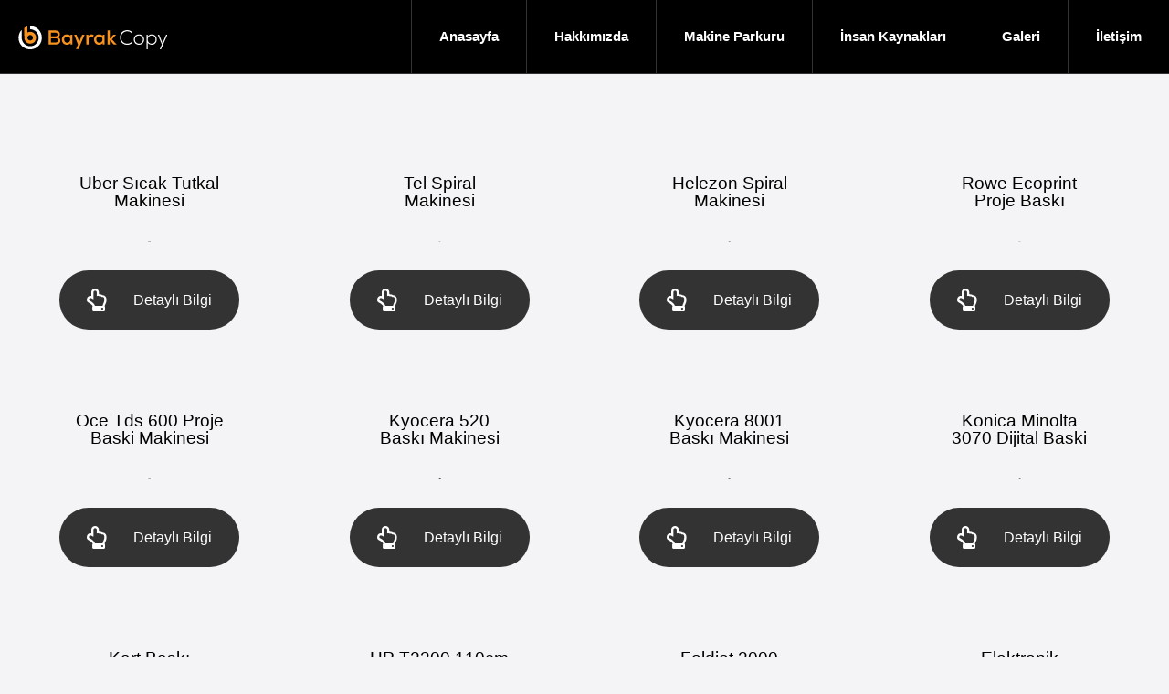

--- FILE ---
content_type: text/html; charset=UTF-8
request_url: https://bayrakcopy.com/makine-duzenleme/
body_size: 55681
content:
<!DOCTYPE html><html lang="tr" class="no-js " itemscope itemtype="https://schema.org/Article" ><head><script data-no-optimize="1">var litespeed_docref=sessionStorage.getItem("litespeed_docref");litespeed_docref&&(Object.defineProperty(document,"referrer",{get:function(){return litespeed_docref}}),sessionStorage.removeItem("litespeed_docref"));</script> <meta charset="UTF-8" /><meta property="og:url" content="https://bayrakcopy.com/makine-duzenleme/"/><meta property="og:type" content="article"/><meta property="og:title" content="Makine Duzenleme"/><meta property="og:description" content="Uber Sıcak TutkalMakinesi Detaylı Bilgi Tel SpiralMakinesi Detaylı Bilgi Helezon SpiralMakinesi Detaylı Bilgi Rowe Ecoprint Proje Baskı Detaylı Bilgi Oce Tds 600 Proje Baski Makinesi Detaylı […]"/><link rel="alternate" hreflang="tr-TR" href="https://bayrakcopy.com/makine-duzenleme/"/><title>Makine Duzenleme &#8211; Bayrak Copy</title><meta name='robots' content='max-image-preview:large' /><meta name="format-detection" content="telephone=no"><meta name="viewport" content="width=device-width, initial-scale=1, maximum-scale=1" /><link rel='dns-prefetch' href='//fonts.googleapis.com' /><link rel="alternate" type="application/rss+xml" title="Bayrak Copy &raquo; akışı" href="https://bayrakcopy.com/feed/" /><link rel="alternate" type="application/rss+xml" title="Bayrak Copy &raquo; yorum akışı" href="https://bayrakcopy.com/comments/feed/" /><link rel="alternate" type="application/rss+xml" title="Bayrak Copy &raquo; Makine Duzenleme yorum akışı" href="https://bayrakcopy.com/makine-duzenleme/feed/" /><style id="litespeed-ccss">body{--wp--preset--color--black:#000;--wp--preset--color--cyan-bluish-gray:#abb8c3;--wp--preset--color--white:#fff;--wp--preset--color--pale-pink:#f78da7;--wp--preset--color--vivid-red:#cf2e2e;--wp--preset--color--luminous-vivid-orange:#ff6900;--wp--preset--color--luminous-vivid-amber:#fcb900;--wp--preset--color--light-green-cyan:#7bdcb5;--wp--preset--color--vivid-green-cyan:#00d084;--wp--preset--color--pale-cyan-blue:#8ed1fc;--wp--preset--color--vivid-cyan-blue:#0693e3;--wp--preset--color--vivid-purple:#9b51e0;--wp--preset--gradient--vivid-cyan-blue-to-vivid-purple:linear-gradient(135deg,rgba(6,147,227,1) 0%,#9b51e0 100%);--wp--preset--gradient--light-green-cyan-to-vivid-green-cyan:linear-gradient(135deg,#7adcb4 0%,#00d082 100%);--wp--preset--gradient--luminous-vivid-amber-to-luminous-vivid-orange:linear-gradient(135deg,rgba(252,185,0,1) 0%,rgba(255,105,0,1) 100%);--wp--preset--gradient--luminous-vivid-orange-to-vivid-red:linear-gradient(135deg,rgba(255,105,0,1) 0%,#cf2e2e 100%);--wp--preset--gradient--very-light-gray-to-cyan-bluish-gray:linear-gradient(135deg,#eee 0%,#a9b8c3 100%);--wp--preset--gradient--cool-to-warm-spectrum:linear-gradient(135deg,#4aeadc 0%,#9778d1 20%,#cf2aba 40%,#ee2c82 60%,#fb6962 80%,#fef84c 100%);--wp--preset--gradient--blush-light-purple:linear-gradient(135deg,#ffceec 0%,#9896f0 100%);--wp--preset--gradient--blush-bordeaux:linear-gradient(135deg,#fecda5 0%,#fe2d2d 50%,#6b003e 100%);--wp--preset--gradient--luminous-dusk:linear-gradient(135deg,#ffcb70 0%,#c751c0 50%,#4158d0 100%);--wp--preset--gradient--pale-ocean:linear-gradient(135deg,#fff5cb 0%,#b6e3d4 50%,#33a7b5 100%);--wp--preset--gradient--electric-grass:linear-gradient(135deg,#caf880 0%,#71ce7e 100%);--wp--preset--gradient--midnight:linear-gradient(135deg,#020381 0%,#2874fc 100%);--wp--preset--font-size--small:13px;--wp--preset--font-size--medium:20px;--wp--preset--font-size--large:36px;--wp--preset--font-size--x-large:42px;--wp--preset--spacing--20:.44rem;--wp--preset--spacing--30:.67rem;--wp--preset--spacing--40:1rem;--wp--preset--spacing--50:1.5rem;--wp--preset--spacing--60:2.25rem;--wp--preset--spacing--70:3.38rem;--wp--preset--spacing--80:5.06rem;--wp--preset--shadow--natural:6px 6px 9px rgba(0,0,0,.2);--wp--preset--shadow--deep:12px 12px 50px rgba(0,0,0,.4);--wp--preset--shadow--sharp:6px 6px 0px rgba(0,0,0,.2);--wp--preset--shadow--outlined:6px 6px 0px -3px rgba(255,255,255,1),6px 6px rgba(0,0,0,1);--wp--preset--shadow--crisp:6px 6px 0px rgba(0,0,0,1)}.wpcf7 form .wpcf7-response-output{margin:2em .5em 1em;padding:.2em 1em;border:2px solid #00a0d2}.wpcf7 form.init .wpcf7-response-output{display:none}html,body,div,span,h2,h3,p,a,img,strong,i,ul,li,form,header,nav,section{margin:0;padding:0;border:0;font-size:100%;font:inherit;vertical-align:baseline}header,nav,section{display:block}body{line-height:1}ul{list-style:none}body{--mfn-column-gap-top:0;--mfn-column-gap-bottom:40px;--mfn-column-gap-left:12px;--mfn-column-gap-right:12px;--mfn-article-box-decoration:#0089f7;--mfn-before-after-slider:#fff;--mfn-before-after-label:rgba(0,0,0,.25);--mfn-before-after-label-color:#fff;--mfn-blog-slider-date-bg:#f8f8f8;--mfn-blog-date-bg:#f8f8f8;--mfn-contactbox-line:rgba(255,255,255,.2);--mfn-infobox-line:rgba(255,255,255,.2);--mfn-faq-line:rgba(0,0,0,.1);--mfn-clients-tiles:rgba(0,0,0,.08);--mfn-clients-tiles-hover:#0089f7;--mfn-offer-thumbs-nav:#0089f7;--mfn-timeline-date-bg:#f8f8f8;--mfn-sliding-box-bg:#0089f7;--mfn-tabs-border-width:1px;--mfn-tabs-border-color:rgba(0,0,0,.08);--mfn-shape-divider:#000;--mfn-icon-box-icon:#0089f7;--mfn-popup-tmpl-offset:30px;--mfn-exitbutton-font-size:16px;--mfn-exitbutton-size:30px;--mfn-exitbutton-item-size:16px;--mfn-exitbutton-offset-horizontal:0px;--mfn-wpml-arrow-size:10px;--mfn-sidemenu-always-visible-offset:400px}body.style-simple{--mfn-contactbox-line:rgba(255,255,255,.1);--mfn-infobox-line:rgba(255,255,255,.1)}img:not([src$=".svg"]){max-width:100%;height:auto}html{height:100%}body{-webkit-font-smoothing:antialiased;-webkit-text-size-adjust:100%}*,*:before,*:after{box-sizing:inherit;-webkit-font-smoothing:antialiased}h2,h3{margin-bottom:15px}p{margin:0 0 15px}i{font-style:italic}strong{font-weight:700}a,a:visited{text-decoration:none;outline:0}img.scale-with-grid,.content_wrapper img{max-width:100%;height:auto}input::-moz-focus-inner{border:0;padding:0}input[type=submit]{display:inline-flex;position:relative;padding:10px 20px;font-size:inherit;overflow:hidden;text-decoration:none!important;border-style:solid}[class^=icon-]:before{font-family:"mfn-icons";font-style:normal;font-weight:400;speak:never;display:inline-block;text-decoration:inherit;width:1em;text-align:center;font-variant:normal;text-transform:none;line-height:1em;-webkit-font-smoothing:antialiased;-moz-osx-font-smoothing:grayscale}.icon-call:before{content:'\e827'}.icon-menu-fine:before{content:'\e960'}.wpcf7 form .wpcf7-response-output{border:none;margin-top:0;clear:both}body{min-width:960px}#Wrapper{max-width:1240px;margin:0 auto;position:relative}.layout-full-width{padding:0}.layout-full-width #Wrapper{max-width:100%!important;width:100%!important;margin:0!important}#Content{width:100%;padding-top:30px;z-index:0;position:relative}.section{position:relative;box-sizing:border-box}.section_wrapper,.container{max-width:1220px;height:100%;margin:0 auto;position:relative}.section_wrapper:after,.container:after{clear:both;content:" ";display:block;height:0;visibility:hidden;width:100%}.column{float:left;margin:0}.the_content_wrapper{margin:0 1%;width:98%}.has_content .the_content_wrapper{margin-bottom:15px}.section{background-position:left top;background-repeat:no-repeat}.one.column{width:100%}.the_content_wrapper.is-elementor{margin-bottom:0!important}.container:after{content:"20";display:block;height:0;clear:both;visibility:hidden}.clearfix:before,.clearfix:after{content:'20';display:block;overflow:hidden;visibility:hidden;width:0;height:0}.clearfix:after{clear:both}.no-shadows #Wrapper,.no-shadows input[type=text]{box-shadow:0 0 0 transparent;-webkit-box-shadow:0 0 0 transparent}.no-content-padding #Content{padding:0!important}.slider_pagination{text-align:center;line-height:0}#Header_wrapper{position:relative}body:not(.template-slider) #Header_wrapper{background-repeat:no-repeat;background-position:top center}#Header{position:relative}body:not(.template-slider) #Header{min-height:250px}#Header .container{padding-left:var(--mfn-column-gap-left);padding-right:var(--mfn-column-gap-right);box-sizing:border-box}#Top_bar{position:absolute;left:0;top:61px;width:100%;border-bottom:1px solid transparent;z-index:30}#Top_bar .column{display:flex;margin-bottom:0}.layout-full-width.header-fw #Top_bar .container{max-width:100%}.layout-full-width.header-fw #Top_bar .container{padding-left:0;padding-right:0}#Top_bar .top_bar_left{position:relative;float:left;width:100%}#Top_bar .logo{float:left;margin:0 30px 0 20px}#Top_bar #logo{display:block;height:60px;line-height:60px;padding:15px 0;box-sizing:content-box}#Top_bar #logo img{vertical-align:middle;max-height:100%}#Top_bar #logo img.logo-sticky,#Top_bar #logo img.logo-mobile,#Top_bar #logo img.logo-mobile-sticky{display:none}#Top_bar .menu_wrapper{float:left;z-index:201}#Top_bar .secondary_menu_wrapper{display:none}#Top_bar a.responsive-menu-toggle{display:none;position:absolute;right:15px;top:50%;margin-top:-17px;width:34px;height:34px;text-align:center;border-radius:3px;z-index:200}#Top_bar a.responsive-menu-toggle i{font-size:22px;line-height:34px}#Top_bar .banner_wrapper{display:none}#Top_bar .search_wrapper{position:absolute;left:50%;transform:translateX(-50%);top:calc(100% + 40px);display:none;z-index:205;width:100%;box-sizing:border-box;width:600px;max-width:80%;overflow:hidden}#Top_bar .search_wrapper>form{position:relative}#Top_bar .search_wrapper input[type=text]{width:100%;margin:0;box-sizing:border-box;-webkit-box-shadow:0 0 0;box-shadow:0 0 0;padding:22px 30px 22px 60px;background:0 0;border-width:0;font-size:15px;color:rgba(0,0,0,.8)}#Top_bar .search_wrapper .icon_search,#Top_bar .search_wrapper .icon_close{position:absolute;top:50%;transform:translateY(-50%)}#Top_bar .search_wrapper .icon_search{left:15px}#Top_bar .search_wrapper .icon_close{right:10px}#Top_bar .search_wrapper{background-color:#fff;box-shadow:0px 10px 46px 0px rgba(1,7,39,.1);border-radius:4px}#Top_bar #menu{z-index:201}#Top_bar .menu{z-index:202}#Top_bar .menu>li{margin:0;z-index:203;display:block;float:left}#Top_bar .menu>li:not(.mfn-megamenu-parent){position:relative}#Top_bar .menu>li>a{display:block;line-height:60px;padding:15px 0;position:relative}#Top_bar .menu>li>a:not(.menu-toggle):after{content:"";height:4px;width:100%;position:absolute;left:0;top:-4px;z-index:203;opacity:0}#Top_bar .menu>li>a span:not(.description){display:block;line-height:60px;padding:0 20px;white-space:nowrap;border-right-width:1px;border-style:solid}#Top_bar .menu>li:last-child>a span{border:0}.header-plain #Top_bar{border-bottom-width:1px;border-style:solid;position:static}.header-plain #Top_bar .one.column{width:100%;margin:0}.header-plain #Header .top_bar_left{background-color:transparent}.header-plain #Top_bar #logo{height:50px;line-height:50px}.header-plain #Top_bar .menu_wrapper{float:right}.header-plain #Top_bar .menu>li>a{padding-top:0!important;padding-bottom:0!important}.header-plain #Top_bar .menu>li>a:not(.menu-toggle):after{display:none}.header-plain #Top_bar .menu>li>a span:not(.description){line-height:80px;padding:0 30px}.header-plain #Top_bar .menu>li:first-child>a span:not(.description){border-left-width:1px}.header-plain #Top_bar{background-color:#fff}#body_overlay{position:fixed;top:0;left:0;width:100%;height:120%;background:rgba(0,0,0,.6);z-index:9002;display:none}form{margin-bottom:0}input[type=text]{padding:10px;outline:none;margin:0;width:230px;max-width:100%;display:block;margin-bottom:20px;font-size:15px;border-width:1px;border-style:solid;border-radius:0;box-sizing:border-box;-webkit-appearance:none}ul{list-style:none outside}.the_content_wrapper ul{list-style:disc outside;margin:0 0 15px 30px}.the_content_wrapper ul li{margin-bottom:10px}.content_slider{padding:0 140px;position:relative}.content_slider .content_slider_ul{margin:0;line-height:0}.content_slider .content_slider_ul li{display:block;float:left;margin:0!important}.content_slider .slider_pagination{width:100%;margin-top:20px}.content_slider .content_slider_ul{opacity:0;max-height:300px}.content_slider.hide-arrows{padding:0}.content_slider.hide-dots .slider_pagination{display:none!important}input[type=text]{border-color:rgba(0,0,0,.08)}input[type=text]{background-color:#fff;color:#626262;box-shadow:inset 0 0 2px 2px rgba(0,0,0,.02)}#Top_bar .menu>li>a span{border-color:rgba(0,0,0,.05)}.mfn-close-icon{z-index:5;display:flex;justify-content:center;align-items:center;width:40px;height:40px;font-size:20px;text-decoration:none!important}.mfn-close-icon .icon{color:rgba(0,0,0,.3);display:inline-block}.section_wrapper{display:flex;align-items:flex-start;flex-wrap:wrap}body{--mfn-swiper-pagination-bullet-active-color:#007aff;--mfn-swiper-pagination-bullet-inactive-color:#000;--mfn-swiper-pagination-bullet-width:10px;--mfn-swiper-pagination-bullet-height:10px;--mfn-swiper-pagination-spacing:20px;--mfn-swiper-arrow-width:auto;--mfn-swiper-arrow-height:auto;--mfn-swiper-arrow-size:50px;--mfn-swiper-arrow-spacing:20px}body{--mfn-tabs-border-width:1px}html{overflow-x:hidden}@media only screen and (min-width:960px) and (max-width:1239px){body{min-width:0}#Wrapper{max-width:960px}.section_wrapper,.container{max-width:940px}}@media only screen and (max-width:959px){.section{background-attachment:scroll!important}}@media only screen and (min-width:768px) and (max-width:959px){body{min-width:0}#Wrapper{max-width:728px}.section_wrapper,.container{max-width:708px}}@media only screen and (max-width:767px){body{min-width:0}body.responsive-overflow-x-mobile{overflow-x:hidden}.container .column{margin:0;width:100%;clear:both}.sections_group{margin:0;width:100%!important;clear:both}.content_wrapper .section_wrapper,.container{max-width:700px!important}#Top_bar{background-color:#fff!important;position:static}#Top_bar .container{max-width:100%!important;padding:0!important}#Top_bar .column{flex-wrap:wrap}#Top_bar .top_bar_left{float:none;width:100%!important;background:none!important}#Top_bar a.responsive-menu-toggle{top:40px;right:10px}#Top_bar .menu_wrapper{float:left!important;width:100%;margin:0!important}#Top_bar #menu{float:left;position:static!important;width:100%!important}#Top_bar .logo{position:static;float:left;width:100%;text-align:center;margin:0}#Top_bar .logo #logo{padding:0!important;margin:10px 50px}#Top_bar #logo img.logo-main{display:none}#Top_bar #logo img.logo-mobile{display:inline-block}#Top_bar #logo img.logo-mobile-sticky{display:none}#Top_bar .search_wrapper{z-index:10000}.header-plain #Top_bar .logo{text-align:left}.header-plain #Top_bar .logo #logo{padding:5px 42px 15px 15px}.mobile-header-mini #Top_bar{top:0}.mobile-header-mini #Top_bar .container{max-width:100%!important}.mobile-header-mini #Top_bar .top_bar_left{float:left;position:static}.mobile-header-mini #Top_bar .logo{width:auto;float:left;margin-left:15px;border:none}.mobile-header-mini #Top_bar #logo{height:60px!important;line-height:60px!important;margin:0}.mobile-header-mini #Top_bar a.responsive-menu-toggle{top:30px!important;left:auto;right:10px;margin-top:-17px}.mobile-header-mini #Top_bar #menu{padding-bottom:10px}.mobile-header-mini #Top_bar #menu ul li a span{line-height:44px}.mobile-sticky #Top_bar #menu{overflow:auto;-webkit-box-sizing:border-box;box-sizing:border-box}.content_slider{padding:0!important;margin:0 0 50px}.content_slider .slider_pagination{padding:0 20%;box-sizing:border-box}}.elementor *,.elementor :after,.elementor :before{box-sizing:border-box}.elementor a{box-shadow:none;text-decoration:none}.elementor img{height:auto;max-width:100%;border:none;border-radius:0;box-shadow:none}.elementor-element{--flex-direction:initial;--flex-wrap:initial;--justify-content:initial;--align-items:initial;--align-content:initial;--gap:initial;--flex-basis:initial;--flex-grow:initial;--flex-shrink:initial;--order:initial;--align-self:initial;flex-basis:var(--flex-basis);flex-grow:var(--flex-grow);flex-shrink:var(--flex-shrink);order:var(--order);align-self:var(--align-self)}:root{--page-title-display:block}.elementor-section{position:relative}.elementor-section .elementor-container{display:flex;margin-right:auto;margin-left:auto;position:relative}@media (max-width:1024px){.elementor-section .elementor-container{flex-wrap:wrap}}.elementor-section.elementor-section-boxed>.elementor-container{max-width:1140px}.elementor-section.elementor-section-stretched{position:relative;width:100%}.elementor-widget-wrap{position:relative;width:100%;flex-wrap:wrap;align-content:flex-start}.elementor:not(.elementor-bc-flex-widget) .elementor-widget-wrap{display:flex}.elementor-widget-wrap>.elementor-element{width:100%}.elementor-widget{position:relative}.elementor-widget:not(:last-child){margin-bottom:20px}.elementor-column{position:relative;min-height:1px;display:flex}.elementor-column-gap-wider>.elementor-column>.elementor-element-populated{padding:30px}@media (min-width:768px){.elementor-column.elementor-col-50{width:50%}.elementor-column.elementor-col-100{width:100%}}@media (max-width:767px){.elementor-column{width:100%}}.elementor-button{display:inline-block;line-height:1;background-color:#69727d;font-size:15px;padding:12px 24px;border-radius:3px;color:#fff;fill:#fff;text-align:center}.elementor-button:visited{color:#fff}.elementor-button-content-wrapper{display:flex;justify-content:center}.elementor-button-text{flex-grow:1;order:10;display:inline-block}.elementor-button.elementor-size-md{font-size:16px;padding:15px 30px;border-radius:4px}.elementor-button span{text-decoration:inherit}.elementor-element{--swiper-theme-color:#000;--swiper-navigation-size:44px;--swiper-pagination-bullet-size:6px;--swiper-pagination-bullet-horizontal-gap:6px}.elementor-kit-6{--e-global-color-primary:#6ec1e4;--e-global-color-secondary:#54595f;--e-global-color-text:#7a7a7a;--e-global-color-accent:#61ce70;--e-global-typography-primary-font-family:"Roboto";--e-global-typography-primary-font-weight:600;--e-global-typography-secondary-font-family:"Roboto Slab";--e-global-typography-secondary-font-weight:400;--e-global-typography-text-font-family:"Roboto";--e-global-typography-text-font-weight:400;--e-global-typography-accent-font-family:"Roboto";--e-global-typography-accent-font-weight:500}.elementor-section.elementor-section-boxed>.elementor-container{max-width:1270px}.elementor-widget:not(:last-child){margin-block-end:20px}.elementor-element{--widgets-spacing:20px 20px}@media (max-width:1024px){.elementor-section.elementor-section-boxed>.elementor-container{max-width:1024px}}@media (max-width:767px){.elementor-section.elementor-section-boxed>.elementor-container{max-width:767px}}.elementor-254 .elementor-element.elementor-element-052f3c5:not(.elementor-motion-effects-element-type-background){background-position:center right;background-repeat:no-repeat;background-size:contain}.elementor-254 .elementor-element.elementor-element-052f3c5{padding:51px 0 30px}.elementor-254 .elementor-element.elementor-element-f2de7f5>.elementor-widget-wrap>.elementor-widget:not(.elementor-widget__width-auto):not(.elementor-widget__width-initial):not(:last-child):not(.elementor-absolute){margin-bottom:0}.elementor-254 .elementor-element.elementor-element-07593fe{color:#00aab1}.elementor-254 .elementor-element.elementor-element-60510ed{padding:0 0 55px}.elementor-254 .elementor-element.elementor-element-8d06832{--spacer-size:10px}.elementor-254 .elementor-element.elementor-element-8307b06>.elementor-widget-container{margin:0 5em 0 0}.elementor-254 .elementor-element.elementor-element-c89cf9c .elementor-button{font-weight:500;background-color:#00aab1;border-radius:0}@media (min-width:768px){.elementor-254 .elementor-element.elementor-element-bfc2409{width:54.386%}.elementor-254 .elementor-element.elementor-element-c1c6743{width:45.57%}}.clearfix:before,.clearfix:after{content:" ";display:table;clear:both}html{background-color:#f4f3f5}#Wrapper,#Content,#Top_bar .search_wrapper{background-color:#f4f3f5}body:not(.template-slider) #Header{min-height:0px}.elementor-page.elementor-default #Content .the_content .section_wrapper{max-width:100%}.elementor-page.elementor-default #Content .section.the_content{width:100%}.elementor-page.elementor-default #Content .section_wrapper .the_content_wrapper{margin-left:0;margin-right:0;width:100%}body,input[type=submit],input[type=text]{font-family:"DM Sans",-apple-system,BlinkMacSystemFont,"Segoe UI",Roboto,Oxygen-Sans,Ubuntu,Cantarell,"Helvetica Neue",sans-serif}#menu>ul>li>a{font-family:"DM Sans",-apple-system,BlinkMacSystemFont,"Segoe UI",Roboto,Oxygen-Sans,Ubuntu,Cantarell,"Helvetica Neue",sans-serif}h2,h3{font-family:"Poppins",-apple-system,BlinkMacSystemFont,"Segoe UI",Roboto,Oxygen-Sans,Ubuntu,Cantarell,"Helvetica Neue",sans-serif}body{font-size:15px;line-height:27px;font-weight:400;letter-spacing:0px}#menu>ul>li>a{font-size:15px;font-weight:700;letter-spacing:0px}h2{font-size:54px;line-height:64px;font-weight:500;letter-spacing:0px}h3{font-size:32px;line-height:38px;font-weight:500;letter-spacing:0px}@media only screen and (min-width:768px) and (max-width:959px){body{font-size:13px;line-height:23px;font-weight:400;letter-spacing:0px}#menu>ul>li>a{font-size:13px;font-weight:700;letter-spacing:0px}h2{font-size:46px;line-height:54px;font-weight:500;letter-spacing:0px}h3{font-size:27px;line-height:32px;font-weight:500;letter-spacing:0px}}@media only screen and (min-width:480px) and (max-width:767px){body{font-size:13px;line-height:20px;font-weight:400;letter-spacing:0px}#menu>ul>li>a{font-size:13px;font-weight:700;letter-spacing:0px}h2{font-size:41px;line-height:48px;font-weight:500;letter-spacing:0px}h3{font-size:24px;line-height:29px;font-weight:500;letter-spacing:0px}}@media only screen and (max-width:479px){body{font-size:13px;line-height:19px;font-weight:400;letter-spacing:0px}#menu>ul>li>a{font-size:13px;font-weight:700;letter-spacing:0px}h2{font-size:32px;line-height:38px;font-weight:500;letter-spacing:0px}h3{font-size:19px;line-height:23px;font-weight:500;letter-spacing:0px}}@media only screen and (min-width:1240px){#Wrapper{max-width:1240px}.section_wrapper,.container{max-width:1220px}}@media only screen and (max-width:767px){#Wrapper{max-width:calc(100% - 67px)}.content_wrapper .section_wrapper,.container{max-width:550px!important;padding-left:33px;padding-right:33px}}.button-custom input[type=submit]{font-family:Jost;font-size:17px;line-height:17px;font-weight:500;letter-spacing:0px;padding:14px 30px;border-width:0;border-radius:0;border-color:transparent}.button-custom input[type=submit]{color:#fff;background-color:#000;border-color:transparent;box-shadow:unset}#Top_bar #logo,.header-plain #Top_bar #logo{height:60px;line-height:60px;padding:10px 0}#Top_bar .menu>li>a{padding:10px 0}.header-plain:not(.menu-highlight) #Top_bar .menu>li>a span:not(.description){line-height:80px}@media only screen and (max-width:767px){.mobile-header-mini #Top_bar #logo{height:50px!important;line-height:50px!important;margin:5px 0}}input[type=text]{border-width:4px;box-shadow:unset;resize:none}@media only screen and (min-width:1240px){body:not(.header-simple) #Top_bar #menu{display:block!important}.menu-line-below #Top_bar .menu>li>a:not(.menu-toggle):after{top:auto;bottom:-4px}.menuo-right #Top_bar .menu_wrapper{float:right}}@media only screen and (max-width:1239px){#Top_bar #menu{display:none;height:auto;width:300px;bottom:auto;top:100%;right:1px;position:absolute;margin:0}#Top_bar a.responsive-menu-toggle{display:block}#Top_bar #menu>ul{width:100%;float:left}#Top_bar #menu ul li{width:100%;padding-bottom:0;border-right:0;position:relative}#Top_bar #menu ul li a{padding:0 25px;margin:0;display:block;height:auto;line-height:normal;border:none}#Top_bar #menu ul li a:not(.menu-toggle):after{display:none}#Top_bar #menu ul li a span{border:none;line-height:44px;display:inline;padding:0}#Top_bar #menu ul li a span:after{display:none!important}}body{--mfn-clients-tiles-hover:#00aab1;--mfn-icon-box-icon:#dc7632;--mfn-sliding-box-bg:#dc7632;--mfn-woo-body-color:#000;--mfn-woo-heading-color:#000;--mfn-woo-themecolor:#00aab1;--mfn-woo-bg-themecolor:#00aab1;--mfn-woo-border-themecolor:#00aab1}#Header_wrapper{background-color:#000}body{color:#000}a{color:#00aab1}h2{color:#000}h3{color:#000}#Header .top_bar_left,.header-plain #Top_bar,#Top_bar #menu{background-color:#000}#Top_bar .menu>li>a{color:#fff}#Top_bar .menu>li a:not(.menu-toggle):after{background:#fff}.header-plain #Top_bar,.header-plain #Top_bar .menu>li>a span:not(.description){border-color:#333}#Top_bar .responsive-menu-toggle{color:#fff;background:0 0}input[type=text]{color:#000;background-color:rgba(255,255,255,1);border-color:#fff}::-webkit-input-placeholder{color:#000}::-moz-placeholder{color:#000}:-ms-input-placeholder{color:#000}:focus::-webkit-input-placeholder{color:#000}:focus::-moz-placeholder{color:#000}@media only screen and (max-width:767px){#Top_bar{background-color:#000!important}}form input.display-none{display:none!important}body{--mfn-featured-image:url(https://bayrakcopy.com/wp-content/uploads/2020/09/leasing-portfolio-pic4.jpg)}.path{fill:none;stroke:#000;stroke-miterlimit:10;stroke-width:1.5px}.elementor-column .elementor-spacer-inner{height:var(--spacer-size)}</style><link rel="preload" data-asynced="1" data-optimized="2" as="style" onload="this.onload=null;this.rel='stylesheet'" href="https://bayrakcopy.com/wp-content/litespeed/ucss/bd3cc676b4aafe94bc11260e0f5b34f3.css?ver=40d52" /><script data-optimized="1" type="litespeed/javascript" data-src="https://bayrakcopy.com/wp-content/plugins/litespeed-cache/assets/js/css_async.min.js"></script> <style id='classic-theme-styles-inline-css' type='text/css'>/*! This file is auto-generated */
.wp-block-button__link{color:#fff;background-color:#32373c;border-radius:9999px;box-shadow:none;text-decoration:none;padding:calc(.667em + 2px) calc(1.333em + 2px);font-size:1.125em}.wp-block-file__button{background:#32373c;color:#fff;text-decoration:none}</style><style id='global-styles-inline-css' type='text/css'>body{--wp--preset--color--black: #000000;--wp--preset--color--cyan-bluish-gray: #abb8c3;--wp--preset--color--white: #ffffff;--wp--preset--color--pale-pink: #f78da7;--wp--preset--color--vivid-red: #cf2e2e;--wp--preset--color--luminous-vivid-orange: #ff6900;--wp--preset--color--luminous-vivid-amber: #fcb900;--wp--preset--color--light-green-cyan: #7bdcb5;--wp--preset--color--vivid-green-cyan: #00d084;--wp--preset--color--pale-cyan-blue: #8ed1fc;--wp--preset--color--vivid-cyan-blue: #0693e3;--wp--preset--color--vivid-purple: #9b51e0;--wp--preset--gradient--vivid-cyan-blue-to-vivid-purple: linear-gradient(135deg,rgba(6,147,227,1) 0%,rgb(155,81,224) 100%);--wp--preset--gradient--light-green-cyan-to-vivid-green-cyan: linear-gradient(135deg,rgb(122,220,180) 0%,rgb(0,208,130) 100%);--wp--preset--gradient--luminous-vivid-amber-to-luminous-vivid-orange: linear-gradient(135deg,rgba(252,185,0,1) 0%,rgba(255,105,0,1) 100%);--wp--preset--gradient--luminous-vivid-orange-to-vivid-red: linear-gradient(135deg,rgba(255,105,0,1) 0%,rgb(207,46,46) 100%);--wp--preset--gradient--very-light-gray-to-cyan-bluish-gray: linear-gradient(135deg,rgb(238,238,238) 0%,rgb(169,184,195) 100%);--wp--preset--gradient--cool-to-warm-spectrum: linear-gradient(135deg,rgb(74,234,220) 0%,rgb(151,120,209) 20%,rgb(207,42,186) 40%,rgb(238,44,130) 60%,rgb(251,105,98) 80%,rgb(254,248,76) 100%);--wp--preset--gradient--blush-light-purple: linear-gradient(135deg,rgb(255,206,236) 0%,rgb(152,150,240) 100%);--wp--preset--gradient--blush-bordeaux: linear-gradient(135deg,rgb(254,205,165) 0%,rgb(254,45,45) 50%,rgb(107,0,62) 100%);--wp--preset--gradient--luminous-dusk: linear-gradient(135deg,rgb(255,203,112) 0%,rgb(199,81,192) 50%,rgb(65,88,208) 100%);--wp--preset--gradient--pale-ocean: linear-gradient(135deg,rgb(255,245,203) 0%,rgb(182,227,212) 50%,rgb(51,167,181) 100%);--wp--preset--gradient--electric-grass: linear-gradient(135deg,rgb(202,248,128) 0%,rgb(113,206,126) 100%);--wp--preset--gradient--midnight: linear-gradient(135deg,rgb(2,3,129) 0%,rgb(40,116,252) 100%);--wp--preset--font-size--small: 13px;--wp--preset--font-size--medium: 20px;--wp--preset--font-size--large: 36px;--wp--preset--font-size--x-large: 42px;--wp--preset--spacing--20: 0.44rem;--wp--preset--spacing--30: 0.67rem;--wp--preset--spacing--40: 1rem;--wp--preset--spacing--50: 1.5rem;--wp--preset--spacing--60: 2.25rem;--wp--preset--spacing--70: 3.38rem;--wp--preset--spacing--80: 5.06rem;--wp--preset--shadow--natural: 6px 6px 9px rgba(0, 0, 0, 0.2);--wp--preset--shadow--deep: 12px 12px 50px rgba(0, 0, 0, 0.4);--wp--preset--shadow--sharp: 6px 6px 0px rgba(0, 0, 0, 0.2);--wp--preset--shadow--outlined: 6px 6px 0px -3px rgba(255, 255, 255, 1), 6px 6px rgba(0, 0, 0, 1);--wp--preset--shadow--crisp: 6px 6px 0px rgba(0, 0, 0, 1);}:where(.is-layout-flex){gap: 0.5em;}:where(.is-layout-grid){gap: 0.5em;}body .is-layout-flow > .alignleft{float: left;margin-inline-start: 0;margin-inline-end: 2em;}body .is-layout-flow > .alignright{float: right;margin-inline-start: 2em;margin-inline-end: 0;}body .is-layout-flow > .aligncenter{margin-left: auto !important;margin-right: auto !important;}body .is-layout-constrained > .alignleft{float: left;margin-inline-start: 0;margin-inline-end: 2em;}body .is-layout-constrained > .alignright{float: right;margin-inline-start: 2em;margin-inline-end: 0;}body .is-layout-constrained > .aligncenter{margin-left: auto !important;margin-right: auto !important;}body .is-layout-constrained > :where(:not(.alignleft):not(.alignright):not(.alignfull)){max-width: var(--wp--style--global--content-size);margin-left: auto !important;margin-right: auto !important;}body .is-layout-constrained > .alignwide{max-width: var(--wp--style--global--wide-size);}body .is-layout-flex{display: flex;}body .is-layout-flex{flex-wrap: wrap;align-items: center;}body .is-layout-flex > *{margin: 0;}body .is-layout-grid{display: grid;}body .is-layout-grid > *{margin: 0;}:where(.wp-block-columns.is-layout-flex){gap: 2em;}:where(.wp-block-columns.is-layout-grid){gap: 2em;}:where(.wp-block-post-template.is-layout-flex){gap: 1.25em;}:where(.wp-block-post-template.is-layout-grid){gap: 1.25em;}.has-black-color{color: var(--wp--preset--color--black) !important;}.has-cyan-bluish-gray-color{color: var(--wp--preset--color--cyan-bluish-gray) !important;}.has-white-color{color: var(--wp--preset--color--white) !important;}.has-pale-pink-color{color: var(--wp--preset--color--pale-pink) !important;}.has-vivid-red-color{color: var(--wp--preset--color--vivid-red) !important;}.has-luminous-vivid-orange-color{color: var(--wp--preset--color--luminous-vivid-orange) !important;}.has-luminous-vivid-amber-color{color: var(--wp--preset--color--luminous-vivid-amber) !important;}.has-light-green-cyan-color{color: var(--wp--preset--color--light-green-cyan) !important;}.has-vivid-green-cyan-color{color: var(--wp--preset--color--vivid-green-cyan) !important;}.has-pale-cyan-blue-color{color: var(--wp--preset--color--pale-cyan-blue) !important;}.has-vivid-cyan-blue-color{color: var(--wp--preset--color--vivid-cyan-blue) !important;}.has-vivid-purple-color{color: var(--wp--preset--color--vivid-purple) !important;}.has-black-background-color{background-color: var(--wp--preset--color--black) !important;}.has-cyan-bluish-gray-background-color{background-color: var(--wp--preset--color--cyan-bluish-gray) !important;}.has-white-background-color{background-color: var(--wp--preset--color--white) !important;}.has-pale-pink-background-color{background-color: var(--wp--preset--color--pale-pink) !important;}.has-vivid-red-background-color{background-color: var(--wp--preset--color--vivid-red) !important;}.has-luminous-vivid-orange-background-color{background-color: var(--wp--preset--color--luminous-vivid-orange) !important;}.has-luminous-vivid-amber-background-color{background-color: var(--wp--preset--color--luminous-vivid-amber) !important;}.has-light-green-cyan-background-color{background-color: var(--wp--preset--color--light-green-cyan) !important;}.has-vivid-green-cyan-background-color{background-color: var(--wp--preset--color--vivid-green-cyan) !important;}.has-pale-cyan-blue-background-color{background-color: var(--wp--preset--color--pale-cyan-blue) !important;}.has-vivid-cyan-blue-background-color{background-color: var(--wp--preset--color--vivid-cyan-blue) !important;}.has-vivid-purple-background-color{background-color: var(--wp--preset--color--vivid-purple) !important;}.has-black-border-color{border-color: var(--wp--preset--color--black) !important;}.has-cyan-bluish-gray-border-color{border-color: var(--wp--preset--color--cyan-bluish-gray) !important;}.has-white-border-color{border-color: var(--wp--preset--color--white) !important;}.has-pale-pink-border-color{border-color: var(--wp--preset--color--pale-pink) !important;}.has-vivid-red-border-color{border-color: var(--wp--preset--color--vivid-red) !important;}.has-luminous-vivid-orange-border-color{border-color: var(--wp--preset--color--luminous-vivid-orange) !important;}.has-luminous-vivid-amber-border-color{border-color: var(--wp--preset--color--luminous-vivid-amber) !important;}.has-light-green-cyan-border-color{border-color: var(--wp--preset--color--light-green-cyan) !important;}.has-vivid-green-cyan-border-color{border-color: var(--wp--preset--color--vivid-green-cyan) !important;}.has-pale-cyan-blue-border-color{border-color: var(--wp--preset--color--pale-cyan-blue) !important;}.has-vivid-cyan-blue-border-color{border-color: var(--wp--preset--color--vivid-cyan-blue) !important;}.has-vivid-purple-border-color{border-color: var(--wp--preset--color--vivid-purple) !important;}.has-vivid-cyan-blue-to-vivid-purple-gradient-background{background: var(--wp--preset--gradient--vivid-cyan-blue-to-vivid-purple) !important;}.has-light-green-cyan-to-vivid-green-cyan-gradient-background{background: var(--wp--preset--gradient--light-green-cyan-to-vivid-green-cyan) !important;}.has-luminous-vivid-amber-to-luminous-vivid-orange-gradient-background{background: var(--wp--preset--gradient--luminous-vivid-amber-to-luminous-vivid-orange) !important;}.has-luminous-vivid-orange-to-vivid-red-gradient-background{background: var(--wp--preset--gradient--luminous-vivid-orange-to-vivid-red) !important;}.has-very-light-gray-to-cyan-bluish-gray-gradient-background{background: var(--wp--preset--gradient--very-light-gray-to-cyan-bluish-gray) !important;}.has-cool-to-warm-spectrum-gradient-background{background: var(--wp--preset--gradient--cool-to-warm-spectrum) !important;}.has-blush-light-purple-gradient-background{background: var(--wp--preset--gradient--blush-light-purple) !important;}.has-blush-bordeaux-gradient-background{background: var(--wp--preset--gradient--blush-bordeaux) !important;}.has-luminous-dusk-gradient-background{background: var(--wp--preset--gradient--luminous-dusk) !important;}.has-pale-ocean-gradient-background{background: var(--wp--preset--gradient--pale-ocean) !important;}.has-electric-grass-gradient-background{background: var(--wp--preset--gradient--electric-grass) !important;}.has-midnight-gradient-background{background: var(--wp--preset--gradient--midnight) !important;}.has-small-font-size{font-size: var(--wp--preset--font-size--small) !important;}.has-medium-font-size{font-size: var(--wp--preset--font-size--medium) !important;}.has-large-font-size{font-size: var(--wp--preset--font-size--large) !important;}.has-x-large-font-size{font-size: var(--wp--preset--font-size--x-large) !important;}
.wp-block-navigation a:where(:not(.wp-element-button)){color: inherit;}
:where(.wp-block-post-template.is-layout-flex){gap: 1.25em;}:where(.wp-block-post-template.is-layout-grid){gap: 1.25em;}
:where(.wp-block-columns.is-layout-flex){gap: 2em;}:where(.wp-block-columns.is-layout-grid){gap: 2em;}
.wp-block-pullquote{font-size: 1.5em;line-height: 1.6;}</style><style id='elementor-icons-inline-css' type='text/css'>.elementor-add-new-section .elementor-add-templately-promo-button{
            background-color: #5d4fff;
            background-image: url(https://bayrakcopy.com/wp-content/plugins/essential-addons-for-elementor-lite/assets/admin/images/templately/logo-icon.svg);
            background-repeat: no-repeat;
            background-position: center center;
            position: relative;
        }
        
		.elementor-add-new-section .elementor-add-templately-promo-button > i{
            height: 12px;
        }
        
        body .elementor-add-new-section .elementor-add-section-area-button {
            margin-left: 0;
        }

		.elementor-add-new-section .elementor-add-templately-promo-button{
            background-color: #5d4fff;
            background-image: url(https://bayrakcopy.com/wp-content/plugins/essential-addons-for-elementor-lite/assets/admin/images/templately/logo-icon.svg);
            background-repeat: no-repeat;
            background-position: center center;
            position: relative;
        }
        
		.elementor-add-new-section .elementor-add-templately-promo-button > i{
            height: 12px;
        }
        
        body .elementor-add-new-section .elementor-add-section-area-button {
            margin-left: 0;
        }</style><style id='mfn-dynamic-inline-css' type='text/css'>html{background-color:#f4f3f5}#Wrapper,#Content,.mfn-popup .mfn-popup-content,.mfn-off-canvas-sidebar .mfn-off-canvas-content-wrapper,.mfn-cart-holder,.mfn-header-login,#Top_bar .search_wrapper,#Top_bar .top_bar_right .mfn-live-search-box,.column_livesearch .mfn-live-search-wrapper,.column_livesearch .mfn-live-search-box{background-color:#f4f3f5}.layout-boxed.mfn-bebuilder-header.mfn-ui #Wrapper .mfn-only-sample-content{background-color:#f4f3f5}body:not(.template-slider) #Header{min-height:0px}body.header-below:not(.template-slider) #Header{padding-top:0px}#Subheader{padding:120px 0 45px}#Footer .widgets_wrapper{padding:70px 0}.elementor-page.elementor-default #Content .the_content .section_wrapper{max-width:100%}.elementor-page.elementor-default #Content .section.the_content{width:100%}.elementor-page.elementor-default #Content .section_wrapper .the_content_wrapper{margin-left:0;margin-right:0;width:100%}body,span.date_label,.timeline_items li h3 span,input[type="date"],input[type="text"],input[type="password"],input[type="tel"],input[type="email"],input[type="url"],textarea,select,.offer_li .title h3,.mfn-menu-item-megamenu{font-family:"DM Sans",-apple-system,BlinkMacSystemFont,"Segoe UI",Roboto,Oxygen-Sans,Ubuntu,Cantarell,"Helvetica Neue",sans-serif}#menu > ul > li > a,#overlay-menu ul li a{font-family:"DM Sans",-apple-system,BlinkMacSystemFont,"Segoe UI",Roboto,Oxygen-Sans,Ubuntu,Cantarell,"Helvetica Neue",sans-serif}#Subheader .title{font-family:"Poppins",-apple-system,BlinkMacSystemFont,"Segoe UI",Roboto,Oxygen-Sans,Ubuntu,Cantarell,"Helvetica Neue",sans-serif}h1,h2,h3,h4,.text-logo #logo{font-family:"Poppins",-apple-system,BlinkMacSystemFont,"Segoe UI",Roboto,Oxygen-Sans,Ubuntu,Cantarell,"Helvetica Neue",sans-serif}h5,h6{font-family:"Poppins",-apple-system,BlinkMacSystemFont,"Segoe UI",Roboto,Oxygen-Sans,Ubuntu,Cantarell,"Helvetica Neue",sans-serif}blockquote{font-family:"DM Sans",-apple-system,BlinkMacSystemFont,"Segoe UI",Roboto,Oxygen-Sans,Ubuntu,Cantarell,"Helvetica Neue",sans-serif}.chart_box .chart .num,.counter .desc_wrapper .number-wrapper,.how_it_works .image .number,.pricing-box .plan-header .price,.quick_fact .number-wrapper,.woocommerce .product div.entry-summary .price{font-family:"DM Sans",-apple-system,BlinkMacSystemFont,"Segoe UI",Roboto,Oxygen-Sans,Ubuntu,Cantarell,"Helvetica Neue",sans-serif}body,.mfn-menu-item-megamenu{font-size:15px;line-height:27px;font-weight:400;letter-spacing:0px}.big{font-size:16px;line-height:28px;font-weight:500;letter-spacing:0px}#menu > ul > li > a,#overlay-menu ul li a{font-size:15px;font-weight:700;letter-spacing:0px}#overlay-menu ul li a{line-height:22.5px}#Subheader .title{font-size:54px;line-height:64px;font-weight:500;letter-spacing:0px}h1,.text-logo #logo{font-size:64px;line-height:64px;font-weight:600;letter-spacing:0px}h2{font-size:54px;line-height:64px;font-weight:500;letter-spacing:0px}h3,.woocommerce ul.products li.product h3,.woocommerce #customer_login h2{font-size:32px;line-height:38px;font-weight:500;letter-spacing:0px}h4,.woocommerce .woocommerce-order-details__title,.woocommerce .wc-bacs-bank-details-heading,.woocommerce .woocommerce-customer-details h2{font-size:21px;line-height:25px;font-weight:600;letter-spacing:0px}h5{font-size:26px;line-height:34px;font-weight:400;letter-spacing:0px}h6{font-size:19px;line-height:29px;font-weight:400;letter-spacing:0px}#Intro .intro-title{font-size:70px;line-height:70px;font-weight:400;letter-spacing:0px}@media only screen and (min-width:768px) and (max-width:959px){body,.mfn-menu-item-megamenu{font-size:13px;line-height:23px;font-weight:400;letter-spacing:0px}.big{font-size:14px;line-height:24px;font-weight:500;letter-spacing:0px}#menu > ul > li > a,#overlay-menu ul li a{font-size:13px;font-weight:700;letter-spacing:0px}#overlay-menu ul li a{line-height:19.5px}#Subheader .title{font-size:46px;line-height:54px;font-weight:500;letter-spacing:0px}h1,.text-logo #logo{font-size:54px;line-height:54px;font-weight:600;letter-spacing:0px}h2{font-size:46px;line-height:54px;font-weight:500;letter-spacing:0px}h3,.woocommerce ul.products li.product h3,.woocommerce #customer_login h2{font-size:27px;line-height:32px;font-weight:500;letter-spacing:0px}h4,.woocommerce .woocommerce-order-details__title,.woocommerce .wc-bacs-bank-details-heading,.woocommerce .woocommerce-customer-details h2{font-size:18px;line-height:21px;font-weight:600;letter-spacing:0px}h5{font-size:22px;line-height:29px;font-weight:400;letter-spacing:0px}h6{font-size:16px;line-height:25px;font-weight:400;letter-spacing:0px}#Intro .intro-title{font-size:60px;line-height:60px;font-weight:400;letter-spacing:0px}blockquote{font-size:15px}.chart_box .chart .num{font-size:45px;line-height:45px}.counter .desc_wrapper .number-wrapper{font-size:45px;line-height:45px}.counter .desc_wrapper .title{font-size:14px;line-height:18px}.faq .question .title{font-size:14px}.fancy_heading .title{font-size:38px;line-height:38px}.offer .offer_li .desc_wrapper .title h3{font-size:32px;line-height:32px}.offer_thumb_ul li.offer_thumb_li .desc_wrapper .title h3{font-size:32px;line-height:32px}.pricing-box .plan-header h2{font-size:27px;line-height:27px}.pricing-box .plan-header .price > span{font-size:40px;line-height:40px}.pricing-box .plan-header .price sup.currency{font-size:18px;line-height:18px}.pricing-box .plan-header .price sup.period{font-size:14px;line-height:14px}.quick_fact .number-wrapper{font-size:80px;line-height:80px}.trailer_box .desc h2{font-size:27px;line-height:27px}.widget > h3{font-size:17px;line-height:20px}}@media only screen and (min-width:480px) and (max-width:767px){body,.mfn-menu-item-megamenu{font-size:13px;line-height:20px;font-weight:400;letter-spacing:0px}.big{font-size:13px;line-height:21px;font-weight:500;letter-spacing:0px}#menu > ul > li > a,#overlay-menu ul li a{font-size:13px;font-weight:700;letter-spacing:0px}#overlay-menu ul li a{line-height:19.5px}#Subheader .title{font-size:41px;line-height:48px;font-weight:500;letter-spacing:0px}h1,.text-logo #logo{font-size:48px;line-height:48px;font-weight:600;letter-spacing:0px}h2{font-size:41px;line-height:48px;font-weight:500;letter-spacing:0px}h3,.woocommerce ul.products li.product h3,.woocommerce #customer_login h2{font-size:24px;line-height:29px;font-weight:500;letter-spacing:0px}h4,.woocommerce .woocommerce-order-details__title,.woocommerce .wc-bacs-bank-details-heading,.woocommerce .woocommerce-customer-details h2{font-size:16px;line-height:19px;font-weight:600;letter-spacing:0px}h5{font-size:20px;line-height:26px;font-weight:400;letter-spacing:0px}h6{font-size:14px;line-height:22px;font-weight:400;letter-spacing:0px}#Intro .intro-title{font-size:53px;line-height:53px;font-weight:400;letter-spacing:0px}blockquote{font-size:14px}.chart_box .chart .num{font-size:40px;line-height:40px}.counter .desc_wrapper .number-wrapper{font-size:40px;line-height:40px}.counter .desc_wrapper .title{font-size:13px;line-height:16px}.faq .question .title{font-size:13px}.fancy_heading .title{font-size:34px;line-height:34px}.offer .offer_li .desc_wrapper .title h3{font-size:28px;line-height:28px}.offer_thumb_ul li.offer_thumb_li .desc_wrapper .title h3{font-size:28px;line-height:28px}.pricing-box .plan-header h2{font-size:24px;line-height:24px}.pricing-box .plan-header .price > span{font-size:34px;line-height:34px}.pricing-box .plan-header .price sup.currency{font-size:16px;line-height:16px}.pricing-box .plan-header .price sup.period{font-size:13px;line-height:13px}.quick_fact .number-wrapper{font-size:70px;line-height:70px}.trailer_box .desc h2{font-size:24px;line-height:24px}.widget > h3{font-size:16px;line-height:19px}}@media only screen and (max-width:479px){body,.mfn-menu-item-megamenu{font-size:13px;line-height:19px;font-weight:400;letter-spacing:0px}.big{font-size:13px;line-height:19px;font-weight:500;letter-spacing:0px}#menu > ul > li > a,#overlay-menu ul li a{font-size:13px;font-weight:700;letter-spacing:0px}#overlay-menu ul li a{line-height:19.5px}#Subheader .title{font-size:32px;line-height:38px;font-weight:500;letter-spacing:0px}h1,.text-logo #logo{font-size:38px;line-height:38px;font-weight:600;letter-spacing:0px}h2{font-size:32px;line-height:38px;font-weight:500;letter-spacing:0px}h3,.woocommerce ul.products li.product h3,.woocommerce #customer_login h2{font-size:19px;line-height:23px;font-weight:500;letter-spacing:0px}h4,.woocommerce .woocommerce-order-details__title,.woocommerce .wc-bacs-bank-details-heading,.woocommerce .woocommerce-customer-details h2{font-size:13px;line-height:19px;font-weight:600;letter-spacing:0px}h5{font-size:16px;line-height:20px;font-weight:400;letter-spacing:0px}h6{font-size:13px;line-height:19px;font-weight:400;letter-spacing:0px}#Intro .intro-title{font-size:42px;line-height:42px;font-weight:400;letter-spacing:0px}blockquote{font-size:13px}.chart_box .chart .num{font-size:35px;line-height:35px}.counter .desc_wrapper .number-wrapper{font-size:35px;line-height:35px}.counter .desc_wrapper .title{font-size:13px;line-height:26px}.faq .question .title{font-size:13px}.fancy_heading .title{font-size:30px;line-height:30px}.offer .offer_li .desc_wrapper .title h3{font-size:26px;line-height:26px}.offer_thumb_ul li.offer_thumb_li .desc_wrapper .title h3{font-size:26px;line-height:26px}.pricing-box .plan-header h2{font-size:21px;line-height:21px}.pricing-box .plan-header .price > span{font-size:32px;line-height:32px}.pricing-box .plan-header .price sup.currency{font-size:14px;line-height:14px}.pricing-box .plan-header .price sup.period{font-size:13px;line-height:13px}.quick_fact .number-wrapper{font-size:60px;line-height:60px}.trailer_box .desc h2{font-size:21px;line-height:21px}.widget > h3{font-size:15px;line-height:18px}}.with_aside .sidebar.columns{width:23%}.with_aside .sections_group{width:77%}.aside_both .sidebar.columns{width:18%}.aside_both .sidebar.sidebar-1{margin-left:-82%}.aside_both .sections_group{width:64%;margin-left:18%}@media only screen and (min-width:1240px){#Wrapper,.with_aside .content_wrapper{max-width:1240px}body.layout-boxed.mfn-header-scrolled .mfn-header-tmpl.mfn-sticky-layout-width{max-width:1240px;left:0;right:0;margin-left:auto;margin-right:auto}body.layout-boxed:not(.mfn-header-scrolled) .mfn-header-tmpl.mfn-header-layout-width,body.layout-boxed .mfn-header-tmpl.mfn-header-layout-width:not(.mfn-hasSticky){max-width:1240px;left:0;right:0;margin-left:auto;margin-right:auto}body.layout-boxed.mfn-bebuilder-header.mfn-ui .mfn-only-sample-content{max-width:1240px;margin-left:auto;margin-right:auto}.section_wrapper,.container{max-width:1220px}.layout-boxed.header-boxed #Top_bar.is-sticky{max-width:1240px}}@media only screen and (max-width:767px){#Wrapper{max-width:calc(100% - 67px)}.content_wrapper .section_wrapper,.container,.four.columns .widget-area{max-width:550px !important;padding-left:33px;padding-right:33px}}body{--mfn-button-font-family:"Jost";--mfn-button-font-size:17px;--mfn-button-font-weight:500;--mfn-button-font-style:inherit;--mfn-button-letter-spacing:0px;--mfn-button-padding:14px 30px 14px 30px;--mfn-button-border-width:0px;--mfn-button-border-radius:0px;--mfn-button-gap:10px;--mfn-button-transition:0.2s;--mfn-button-color:#ffffff;--mfn-button-color-hover:#ffffff;--mfn-button-bg:#00aab1;--mfn-button-bg-hover:#048589;--mfn-button-border-color:transparent;--mfn-button-border-color-hover:transparent;--mfn-button-icon-color:#ffffff;--mfn-button-icon-color-hover:#ffffff;--mfn-button-box-shadow:unset;--mfn-button-theme-color:#ffffff;--mfn-button-theme-color-hover:#ffffff;--mfn-button-theme-bg:#000000;--mfn-button-theme-bg-hover:#353535;--mfn-button-theme-border-color:transparent;--mfn-button-theme-border-color-hover:transparent;--mfn-button-theme-icon-color:#ffffff;--mfn-button-theme-icon-color-hover:#ffffff;--mfn-button-theme-box-shadow:unset;--mfn-button-shop-color:#ffffff;--mfn-button-shop-color-hover:#ffffff;--mfn-button-shop-bg:#000000;--mfn-button-shop-bg-hover:#353535;--mfn-button-shop-border-color:transparent;--mfn-button-shop-border-color-hover:transparent;--mfn-button-shop-icon-color:#626262;--mfn-button-shop-icon-color-hover:#626262;--mfn-button-shop-box-shadow:unset;--mfn-button-action-color:#626262;--mfn-button-action-color-hover:#626262;--mfn-button-action-bg:#dbdddf;--mfn-button-action-bg-hover:#d3d3d3;--mfn-button-action-border-color:transparent;--mfn-button-action-border-color-hover:transparent;--mfn-button-action-icon-color:#626262;--mfn-button-action-icon-color-hover:#626262;--mfn-button-action-box-shadow:unset}@media only screen and (max-width:959px){body{}}@media only screen and (max-width:768px){body{}}#Top_bar #logo,.header-fixed #Top_bar #logo,.header-plain #Top_bar #logo,.header-transparent #Top_bar #logo{height:60px;line-height:60px;padding:10px 0}.logo-overflow #Top_bar:not(.is-sticky) .logo{height:80px}#Top_bar .menu > li > a{padding:10px 0}.menu-highlight:not(.header-creative) #Top_bar .menu > li > a{margin:15px 0}.header-plain:not(.menu-highlight) #Top_bar .menu > li > a span:not(.description){line-height:80px}.header-fixed #Top_bar .menu > li > a{padding:25px 0}@media only screen and (max-width:767px){.mobile-header-mini #Top_bar #logo{height:50px!important;line-height:50px!important;margin:5px 0}}#Top_bar #logo img.svg{width:100px}.image_frame,.wp-caption{border-width:0px}.alert{border-radius:0px}#Top_bar .top_bar_right .top-bar-right-input input{width:200px}.mfn-live-search-box .mfn-live-search-list{max-height:300px}input[type="date"],input[type="email"],input[type="number"],input[type="password"],input[type="search"],input[type="tel"],input[type="text"],input[type="url"],select,textarea,.woocommerce .quantity input.qty{border-width:4px;box-shadow:unset;resize:none}.select2-container--default .select2-selection--single,.select2-dropdown,.select2-container--default.select2-container--open .select2-selection--single{border-width:4px}#Side_slide{right:-250px;width:250px}#Side_slide.left{left:-250px}.blog-teaser li .desc-wrapper .desc{background-position-y:-1px}.mfn-free-delivery-info{--mfn-free-delivery-bar:#00aab1;--mfn-free-delivery-bg:rgba(0,0,0,0.1);--mfn-free-delivery-achieved:#00aab1}@media only screen and ( max-width:767px ){#Subheader{padding:80px 0}}@media only screen and (min-width:1240px){body:not(.header-simple) #Top_bar #menu{display:block!important}.tr-menu #Top_bar #menu{background:none!important}#Top_bar .menu > li > ul.mfn-megamenu > li{float:left}#Top_bar .menu > li > ul.mfn-megamenu > li.mfn-megamenu-cols-1{width:100%}#Top_bar .menu > li > ul.mfn-megamenu > li.mfn-megamenu-cols-2{width:50%}#Top_bar .menu > li > ul.mfn-megamenu > li.mfn-megamenu-cols-3{width:33.33%}#Top_bar .menu > li > ul.mfn-megamenu > li.mfn-megamenu-cols-4{width:25%}#Top_bar .menu > li > ul.mfn-megamenu > li.mfn-megamenu-cols-5{width:20%}#Top_bar .menu > li > ul.mfn-megamenu > li.mfn-megamenu-cols-6{width:16.66%}#Top_bar .menu > li > ul.mfn-megamenu > li > ul{display:block!important;position:inherit;left:auto;top:auto;border-width:0 1px 0 0}#Top_bar .menu > li > ul.mfn-megamenu > li:last-child > ul{border:0}#Top_bar .menu > li > ul.mfn-megamenu > li > ul li{width:auto}#Top_bar .menu > li > ul.mfn-megamenu a.mfn-megamenu-title{text-transform:uppercase;font-weight:400;background:none}#Top_bar .menu > li > ul.mfn-megamenu a .menu-arrow{display:none}.menuo-right #Top_bar .menu > li > ul.mfn-megamenu{left:0;width:98%!important;margin:0 1%;padding:20px 0}.menuo-right #Top_bar .menu > li > ul.mfn-megamenu-bg{box-sizing:border-box}#Top_bar .menu > li > ul.mfn-megamenu-bg{padding:20px 166px 20px 20px;background-repeat:no-repeat;background-position:right bottom}.rtl #Top_bar .menu > li > ul.mfn-megamenu-bg{padding-left:166px;padding-right:20px;background-position:left bottom}#Top_bar .menu > li > ul.mfn-megamenu-bg > li{background:none}#Top_bar .menu > li > ul.mfn-megamenu-bg > li a{border:none}#Top_bar .menu > li > ul.mfn-megamenu-bg > li > ul{background:none!important;-webkit-box-shadow:0 0 0 0;-moz-box-shadow:0 0 0 0;box-shadow:0 0 0 0}.mm-vertical #Top_bar .container{position:relative}.mm-vertical #Top_bar .top_bar_left{position:static}.mm-vertical #Top_bar .menu > li ul{box-shadow:0 0 0 0 transparent!important;background-image:none}.mm-vertical #Top_bar .menu > li > ul.mfn-megamenu{padding:20px 0}.mm-vertical.header-plain #Top_bar .menu > li > ul.mfn-megamenu{width:100%!important;margin:0}.mm-vertical #Top_bar .menu > li > ul.mfn-megamenu > li{display:table-cell;float:none!important;width:10%;padding:0 15px;border-right:1px solid rgba(0,0,0,0.05)}.mm-vertical #Top_bar .menu > li > ul.mfn-megamenu > li:last-child{border-right-width:0}.mm-vertical #Top_bar .menu > li > ul.mfn-megamenu > li.hide-border{border-right-width:0}.mm-vertical #Top_bar .menu > li > ul.mfn-megamenu > li a{border-bottom-width:0;padding:9px 15px;line-height:120%}.mm-vertical #Top_bar .menu > li > ul.mfn-megamenu a.mfn-megamenu-title{font-weight:700}.rtl .mm-vertical #Top_bar .menu > li > ul.mfn-megamenu > li:first-child{border-right-width:0}.rtl .mm-vertical #Top_bar .menu > li > ul.mfn-megamenu > li:last-child{border-right-width:1px}body.header-shop #Top_bar #menu{display:flex!important;background-color:transparent}.header-shop #Top_bar.is-sticky .top_bar_row_second{display:none}.header-plain:not(.menuo-right) #Header .top_bar_left{width:auto!important}.header-stack.header-center #Top_bar #menu{display:inline-block!important}.header-simple #Top_bar #menu{display:none;height:auto;width:300px;bottom:auto;top:100%;right:1px;position:absolute;margin:0}.header-simple #Header a.responsive-menu-toggle{display:block;right:10px}.header-simple #Top_bar #menu > ul{width:100%;float:left}.header-simple #Top_bar #menu ul li{width:100%;padding-bottom:0;border-right:0;position:relative}.header-simple #Top_bar #menu ul li a{padding:0 20px;margin:0;display:block;height:auto;line-height:normal;border:none}.header-simple #Top_bar #menu ul li a:not(.menu-toggle):after{display:none}.header-simple #Top_bar #menu ul li a span{border:none;line-height:44px;display:inline;padding:0}.header-simple #Top_bar #menu ul li.submenu .menu-toggle{display:block;position:absolute;right:0;top:0;width:44px;height:44px;line-height:44px;font-size:30px;font-weight:300;text-align:center;cursor:pointer;color:#444;opacity:0.33;transform:unset}.header-simple #Top_bar #menu ul li.submenu .menu-toggle:after{content:"+";position:static}.header-simple #Top_bar #menu ul li.hover > .menu-toggle:after{content:"-"}.header-simple #Top_bar #menu ul li.hover a{border-bottom:0}.header-simple #Top_bar #menu ul.mfn-megamenu li .menu-toggle{display:none}.header-simple #Top_bar #menu ul li ul{position:relative!important;left:0!important;top:0;padding:0;margin:0!important;width:auto!important;background-image:none}.header-simple #Top_bar #menu ul li ul li{width:100%!important;display:block;padding:0}.header-simple #Top_bar #menu ul li ul li a{padding:0 20px 0 30px}.header-simple #Top_bar #menu ul li ul li a .menu-arrow{display:none}.header-simple #Top_bar #menu ul li ul li a span{padding:0}.header-simple #Top_bar #menu ul li ul li a span:after{display:none!important}.header-simple #Top_bar .menu > li > ul.mfn-megamenu a.mfn-megamenu-title{text-transform:uppercase;font-weight:400}.header-simple #Top_bar .menu > li > ul.mfn-megamenu > li > ul{display:block!important;position:inherit;left:auto;top:auto}.header-simple #Top_bar #menu ul li ul li ul{border-left:0!important;padding:0;top:0}.header-simple #Top_bar #menu ul li ul li ul li a{padding:0 20px 0 40px}.rtl.header-simple #Top_bar #menu{left:1px;right:auto}.rtl.header-simple #Top_bar a.responsive-menu-toggle{left:10px;right:auto}.rtl.header-simple #Top_bar #menu ul li.submenu .menu-toggle{left:0;right:auto}.rtl.header-simple #Top_bar #menu ul li ul{left:auto!important;right:0!important}.rtl.header-simple #Top_bar #menu ul li ul li a{padding:0 30px 0 20px}.rtl.header-simple #Top_bar #menu ul li ul li ul li a{padding:0 40px 0 20px}.menu-highlight #Top_bar .menu > li{margin:0 2px}.menu-highlight:not(.header-creative) #Top_bar .menu > li > a{padding:0;-webkit-border-radius:5px;border-radius:5px}.menu-highlight #Top_bar .menu > li > a:after{display:none}.menu-highlight #Top_bar .menu > li > a span:not(.description){line-height:50px}.menu-highlight #Top_bar .menu > li > a span.description{display:none}.menu-highlight.header-stack #Top_bar .menu > li > a{margin:10px 0!important}.menu-highlight.header-stack #Top_bar .menu > li > a span:not(.description){line-height:40px}.menu-highlight.header-simple #Top_bar #menu ul li,.menu-highlight.header-creative #Top_bar #menu ul li{margin:0}.menu-highlight.header-simple #Top_bar #menu ul li > a,.menu-highlight.header-creative #Top_bar #menu ul li > a{-webkit-border-radius:0;border-radius:0}.menu-highlight:not(.header-fixed):not(.header-simple) #Top_bar.is-sticky .menu > li > a{margin:10px 0!important;padding:5px 0!important}.menu-highlight:not(.header-fixed):not(.header-simple) #Top_bar.is-sticky .menu > li > a span{line-height:30px!important}.header-modern.menu-highlight.menuo-right .menu_wrapper{margin-right:20px}.menu-line-below #Top_bar .menu > li > a:not(.menu-toggle):after{top:auto;bottom:-4px}.menu-line-below #Top_bar.is-sticky .menu > li > a:not(.menu-toggle):after{top:auto;bottom:-4px}.menu-line-below-80 #Top_bar:not(.is-sticky) .menu > li > a:not(.menu-toggle):after{height:4px;left:10%;top:50%;margin-top:20px;width:80%}.menu-line-below-80-1 #Top_bar:not(.is-sticky) .menu > li > a:not(.menu-toggle):after{height:1px;left:10%;top:50%;margin-top:20px;width:80%}.menu-link-color #Top_bar .menu > li > a:not(.menu-toggle):after{display:none!important}.menu-arrow-top #Top_bar .menu > li > a:after{background:none repeat scroll 0 0 rgba(0,0,0,0)!important;border-color:#ccc transparent transparent;border-style:solid;border-width:7px 7px 0;display:block;height:0;left:50%;margin-left:-7px;top:0!important;width:0}.menu-arrow-top #Top_bar.is-sticky .menu > li > a:after{top:0!important}.menu-arrow-bottom #Top_bar .menu > li > a:after{background:none!important;border-color:transparent transparent #ccc;border-style:solid;border-width:0 7px 7px;display:block;height:0;left:50%;margin-left:-7px;top:auto;bottom:0;width:0}.menu-arrow-bottom #Top_bar.is-sticky .menu > li > a:after{top:auto;bottom:0}.menuo-no-borders #Top_bar .menu > li > a span{border-width:0!important}.menuo-no-borders #Header_creative #Top_bar .menu > li > a span{border-bottom-width:0}.menuo-no-borders.header-plain #Top_bar a#header_cart,.menuo-no-borders.header-plain #Top_bar a#search_button,.menuo-no-borders.header-plain #Top_bar .wpml-languages,.menuo-no-borders.header-plain #Top_bar a.action_button{border-width:0}.menuo-right #Top_bar .menu_wrapper{float:right}.menuo-right.header-stack:not(.header-center) #Top_bar .menu_wrapper{margin-right:150px}body.header-creative{padding-left:50px}body.header-creative.header-open{padding-left:250px}body.error404,body.under-construction,body.elementor-maintenance-mode,body.template-blank,body.under-construction.header-rtl.header-creative.header-open{padding-left:0!important;padding-right:0!important}.header-creative.footer-fixed #Footer,.header-creative.footer-sliding #Footer,.header-creative.footer-stick #Footer.is-sticky{box-sizing:border-box;padding-left:50px}.header-open.footer-fixed #Footer,.header-open.footer-sliding #Footer,.header-creative.footer-stick #Footer.is-sticky{padding-left:250px}.header-rtl.header-creative.footer-fixed #Footer,.header-rtl.header-creative.footer-sliding #Footer,.header-rtl.header-creative.footer-stick #Footer.is-sticky{padding-left:0;padding-right:50px}.header-rtl.header-open.footer-fixed #Footer,.header-rtl.header-open.footer-sliding #Footer,.header-rtl.header-creative.footer-stick #Footer.is-sticky{padding-right:250px}#Header_creative{background-color:#fff;position:fixed;width:250px;height:100%;left:-200px;top:0;z-index:9002;-webkit-box-shadow:2px 0 4px 2px rgba(0,0,0,.15);box-shadow:2px 0 4px 2px rgba(0,0,0,.15)}#Header_creative .container{width:100%}#Header_creative .creative-wrapper{opacity:0;margin-right:50px}#Header_creative a.creative-menu-toggle{display:block;width:34px;height:34px;line-height:34px;font-size:22px;text-align:center;position:absolute;top:10px;right:8px;border-radius:3px}.admin-bar #Header_creative a.creative-menu-toggle{top:42px}#Header_creative #Top_bar{position:static;width:100%}#Header_creative #Top_bar .top_bar_left{width:100%!important;float:none}#Header_creative #Top_bar .logo{float:none;text-align:center;margin:15px 0}#Header_creative #Top_bar #menu{background-color:transparent}#Header_creative #Top_bar .menu_wrapper{float:none;margin:0 0 30px}#Header_creative #Top_bar .menu > li{width:100%;float:none;position:relative}#Header_creative #Top_bar .menu > li > a{padding:0;text-align:center}#Header_creative #Top_bar .menu > li > a:after{display:none}#Header_creative #Top_bar .menu > li > a span{border-right:0;border-bottom-width:1px;line-height:38px}#Header_creative #Top_bar .menu li ul{left:100%;right:auto;top:0;box-shadow:2px 2px 2px 0 rgba(0,0,0,0.03);-webkit-box-shadow:2px 2px 2px 0 rgba(0,0,0,0.03)}#Header_creative #Top_bar .menu > li > ul.mfn-megamenu{margin:0;width:700px!important}#Header_creative #Top_bar .menu > li > ul.mfn-megamenu > li > ul{left:0}#Header_creative #Top_bar .menu li ul li a{padding-top:9px;padding-bottom:8px}#Header_creative #Top_bar .menu li ul li ul{top:0}#Header_creative #Top_bar .menu > li > a span.description{display:block;font-size:13px;line-height:28px!important;clear:both}.menuo-arrows #Top_bar .menu > li.submenu > a > span:after{content:unset!important}#Header_creative #Top_bar .top_bar_right{width:100%!important;float:left;height:auto;margin-bottom:35px;text-align:center;padding:0 20px;top:0;-webkit-box-sizing:border-box;-moz-box-sizing:border-box;box-sizing:border-box}#Header_creative #Top_bar .top_bar_right:before{content:none}#Header_creative #Top_bar .top_bar_right .top_bar_right_wrapper{flex-wrap:wrap;justify-content:center}#Header_creative #Top_bar .top_bar_right .top-bar-right-icon,#Header_creative #Top_bar .top_bar_right .wpml-languages,#Header_creative #Top_bar .top_bar_right .top-bar-right-button,#Header_creative #Top_bar .top_bar_right .top-bar-right-input{min-height:30px;margin:5px}#Header_creative #Top_bar .search_wrapper{left:100%;top:auto}#Header_creative #Top_bar .banner_wrapper{display:block;text-align:center}#Header_creative #Top_bar .banner_wrapper img{max-width:100%;height:auto;display:inline-block}#Header_creative #Action_bar{display:none;position:absolute;bottom:0;top:auto;clear:both;padding:0 20px;box-sizing:border-box}#Header_creative #Action_bar .contact_details{width:100%;text-align:center;margin-bottom:20px}#Header_creative #Action_bar .contact_details li{padding:0}#Header_creative #Action_bar .social{float:none;text-align:center;padding:5px 0 15px}#Header_creative #Action_bar .social li{margin-bottom:2px}#Header_creative #Action_bar .social-menu{float:none;text-align:center}#Header_creative #Action_bar .social-menu li{border-color:rgba(0,0,0,.1)}#Header_creative .social li a{color:rgba(0,0,0,.5)}#Header_creative .social li a:hover{color:#000}#Header_creative .creative-social{position:absolute;bottom:10px;right:0;width:50px}#Header_creative .creative-social li{display:block;float:none;width:100%;text-align:center;margin-bottom:5px}.header-creative .fixed-nav.fixed-nav-prev{margin-left:50px}.header-creative.header-open .fixed-nav.fixed-nav-prev{margin-left:250px}.menuo-last #Header_creative #Top_bar .menu li.last ul{top:auto;bottom:0}.header-open #Header_creative{left:0}.header-open #Header_creative .creative-wrapper{opacity:1;margin:0!important}.header-open #Header_creative .creative-menu-toggle,.header-open #Header_creative .creative-social{display:none}.header-open #Header_creative #Action_bar{display:block}body.header-rtl.header-creative{padding-left:0;padding-right:50px}.header-rtl #Header_creative{left:auto;right:-200px}.header-rtl #Header_creative .creative-wrapper{margin-left:50px;margin-right:0}.header-rtl #Header_creative a.creative-menu-toggle{left:8px;right:auto}.header-rtl #Header_creative .creative-social{left:0;right:auto}.header-rtl #Footer #back_to_top.sticky{right:125px}.header-rtl #popup_contact{right:70px}.header-rtl #Header_creative #Top_bar .menu li ul{left:auto;right:100%}.header-rtl #Header_creative #Top_bar .search_wrapper{left:auto;right:100%}.header-rtl .fixed-nav.fixed-nav-prev{margin-left:0!important}.header-rtl .fixed-nav.fixed-nav-next{margin-right:50px}body.header-rtl.header-creative.header-open{padding-left:0;padding-right:250px!important}.header-rtl.header-open #Header_creative{left:auto;right:0}.header-rtl.header-open #Footer #back_to_top.sticky{right:325px}.header-rtl.header-open #popup_contact{right:270px}.header-rtl.header-open .fixed-nav.fixed-nav-next{margin-right:250px}#Header_creative.active{left:-1px}.header-rtl #Header_creative.active{left:auto;right:-1px}#Header_creative.active .creative-wrapper{opacity:1;margin:0}.header-creative .vc_row[data-vc-full-width]{padding-left:50px}.header-creative.header-open .vc_row[data-vc-full-width]{padding-left:250px}.header-open .vc_parallax .vc_parallax-inner{left:auto;width:calc(100% - 250px)}.header-open.header-rtl .vc_parallax .vc_parallax-inner{left:0;right:auto}#Header_creative.scroll{height:100%;overflow-y:auto}#Header_creative.scroll:not(.dropdown) .menu li ul{display:none!important}#Header_creative.scroll #Action_bar{position:static}#Header_creative.dropdown{outline:none}#Header_creative.dropdown #Top_bar .menu_wrapper{float:left;width:100%}#Header_creative.dropdown #Top_bar #menu ul li{position:relative;float:left}#Header_creative.dropdown #Top_bar #menu ul li a:not(.menu-toggle):after{display:none}#Header_creative.dropdown #Top_bar #menu ul li a span{line-height:38px;padding:0}#Header_creative.dropdown #Top_bar #menu ul li.submenu .menu-toggle{display:block;position:absolute;right:0;top:0;width:38px;height:38px;line-height:38px;font-size:26px;font-weight:300;text-align:center;cursor:pointer;color:#444;opacity:0.33;z-index:203}#Header_creative.dropdown #Top_bar #menu ul li.submenu .menu-toggle:after{content:"+";position:static}#Header_creative.dropdown #Top_bar #menu ul li.hover > .menu-toggle:after{content:"-"}#Header_creative.dropdown #Top_bar #menu ul.sub-menu li:not(:last-of-type) a{border-bottom:0}#Header_creative.dropdown #Top_bar #menu ul.mfn-megamenu li .menu-toggle{display:none}#Header_creative.dropdown #Top_bar #menu ul li ul{position:relative!important;left:0!important;top:0;padding:0;margin-left:0!important;width:auto!important;background-image:none}#Header_creative.dropdown #Top_bar #menu ul li ul li{width:100%!important}#Header_creative.dropdown #Top_bar #menu ul li ul li a{padding:0 10px;text-align:center}#Header_creative.dropdown #Top_bar #menu ul li ul li a .menu-arrow{display:none}#Header_creative.dropdown #Top_bar #menu ul li ul li a span{padding:0}#Header_creative.dropdown #Top_bar #menu ul li ul li a span:after{display:none!important}#Header_creative.dropdown #Top_bar .menu > li > ul.mfn-megamenu a.mfn-megamenu-title{text-transform:uppercase;font-weight:400}#Header_creative.dropdown #Top_bar .menu > li > ul.mfn-megamenu > li > ul{display:block!important;position:inherit;left:auto;top:auto}#Header_creative.dropdown #Top_bar #menu ul li ul li ul{border-left:0!important;padding:0;top:0}#Header_creative{transition:left .5s ease-in-out,right .5s ease-in-out}#Header_creative .creative-wrapper{transition:opacity .5s ease-in-out,margin 0s ease-in-out .5s}#Header_creative.active .creative-wrapper{transition:opacity .5s ease-in-out,margin 0s ease-in-out}}@media only screen and (min-width:768px){#Top_bar.is-sticky{position:fixed!important;width:100%;left:0;top:-60px;height:60px;z-index:701;background:#fff;opacity:.97;-webkit-box-shadow:0 2px 5px 0 rgba(0,0,0,0.1);-moz-box-shadow:0 2px 5px 0 rgba(0,0,0,0.1);box-shadow:0 2px 5px 0 rgba(0,0,0,0.1)}.layout-boxed.header-boxed #Top_bar.is-sticky{left:50%;-webkit-transform:translateX(-50%);transform:translateX(-50%)}#Top_bar.is-sticky .top_bar_left,#Top_bar.is-sticky .top_bar_right,#Top_bar.is-sticky .top_bar_right:before{background:none;box-shadow:unset}#Top_bar.is-sticky .logo{width:auto;margin:0 30px 0 20px;padding:0}#Top_bar.is-sticky #logo,#Top_bar.is-sticky .custom-logo-link{padding:5px 0!important;height:50px!important;line-height:50px!important}.logo-no-sticky-padding #Top_bar.is-sticky #logo{height:60px!important;line-height:60px!important}#Top_bar.is-sticky #logo img.logo-main{display:none}#Top_bar.is-sticky #logo img.logo-sticky{display:inline;max-height:35px}.logo-sticky-width-auto #Top_bar.is-sticky #logo img.logo-sticky{width:auto}#Top_bar.is-sticky .menu_wrapper{clear:none}#Top_bar.is-sticky .menu_wrapper .menu > li > a{padding:15px 0}#Top_bar.is-sticky .menu > li > a,#Top_bar.is-sticky .menu > li > a span{line-height:30px}#Top_bar.is-sticky .menu > li > a:after{top:auto;bottom:-4px}#Top_bar.is-sticky .menu > li > a span.description{display:none}#Top_bar.is-sticky .secondary_menu_wrapper,#Top_bar.is-sticky .banner_wrapper{display:none}.header-overlay #Top_bar.is-sticky{display:none}.sticky-dark #Top_bar.is-sticky,.sticky-dark #Top_bar.is-sticky #menu{background:rgba(0,0,0,.8)}.sticky-dark #Top_bar.is-sticky .menu > li:not(.current-menu-item) > a{color:#fff}.sticky-dark #Top_bar.is-sticky .top_bar_right .top-bar-right-icon{color:rgba(255,255,255,.9)}.sticky-dark #Top_bar.is-sticky .top_bar_right .top-bar-right-icon svg .path{stroke:rgba(255,255,255,.9)}.sticky-dark #Top_bar.is-sticky .wpml-languages a.active,.sticky-dark #Top_bar.is-sticky .wpml-languages ul.wpml-lang-dropdown{background:rgba(0,0,0,0.1);border-color:rgba(0,0,0,0.1)}.sticky-white #Top_bar.is-sticky,.sticky-white #Top_bar.is-sticky #menu{background:rgba(255,255,255,.8)}.sticky-white #Top_bar.is-sticky .menu > li:not(.current-menu-item) > a{color:#222}.sticky-white #Top_bar.is-sticky .top_bar_right .top-bar-right-icon{color:rgba(0,0,0,.8)}.sticky-white #Top_bar.is-sticky .top_bar_right .top-bar-right-icon svg .path{stroke:rgba(0,0,0,.8)}.sticky-white #Top_bar.is-sticky .wpml-languages a.active,.sticky-white #Top_bar.is-sticky .wpml-languages ul.wpml-lang-dropdown{background:rgba(255,255,255,0.1);border-color:rgba(0,0,0,0.1)}}@media only screen and (max-width:1239px){#Top_bar #menu{display:none;height:auto;width:300px;bottom:auto;top:100%;right:1px;position:absolute;margin:0}#Top_bar a.responsive-menu-toggle{display:block}#Top_bar #menu > ul{width:100%;float:left}#Top_bar #menu ul li{width:100%;padding-bottom:0;border-right:0;position:relative}#Top_bar #menu ul li a{padding:0 25px;margin:0;display:block;height:auto;line-height:normal;border:none}#Top_bar #menu ul li a:not(.menu-toggle):after{display:none}#Top_bar #menu ul li a span{border:none;line-height:44px;display:inline;padding:0}#Top_bar #menu ul li a span.description{margin:0 0 0 5px}#Top_bar #menu ul li.submenu .menu-toggle{display:block;position:absolute;right:15px;top:0;width:44px;height:44px;line-height:44px;font-size:30px;font-weight:300;text-align:center;cursor:pointer;color:#444;opacity:0.33;transform:unset}#Top_bar #menu ul li.submenu .menu-toggle:after{content:"+";position:static}#Top_bar #menu ul li.hover > .menu-toggle:after{content:"-"}#Top_bar #menu ul li.hover a{border-bottom:0}#Top_bar #menu ul li a span:after{display:none!important}#Top_bar #menu ul.mfn-megamenu li .menu-toggle{display:none}.menuo-arrows.keyboard-support #Top_bar .menu > li.submenu > a:not(.menu-toggle):after,.menuo-arrows:not(.keyboard-support) #Top_bar .menu > li.submenu > a:not(.menu-toggle)::after{display:none !important}#Top_bar #menu ul li ul{position:relative!important;left:0!important;top:0;padding:0;margin-left:0!important;width:auto!important;background-image:none!important;box-shadow:0 0 0 0 transparent!important;-webkit-box-shadow:0 0 0 0 transparent!important}#Top_bar #menu ul li ul li{width:100%!important}#Top_bar #menu ul li ul li a{padding:0 20px 0 35px}#Top_bar #menu ul li ul li a .menu-arrow{display:none}#Top_bar #menu ul li ul li a span{padding:0}#Top_bar #menu ul li ul li a span:after{display:none!important}#Top_bar .menu > li > ul.mfn-megamenu a.mfn-megamenu-title{text-transform:uppercase;font-weight:400}#Top_bar .menu > li > ul.mfn-megamenu > li > ul{display:block!important;position:inherit;left:auto;top:auto}#Top_bar #menu ul li ul li ul{border-left:0!important;padding:0;top:0}#Top_bar #menu ul li ul li ul li a{padding:0 20px 0 45px}#Header #menu > ul > li.current-menu-item > a,#Header #menu > ul > li.current_page_item > a,#Header #menu > ul > li.current-menu-parent > a,#Header #menu > ul > li.current-page-parent > a,#Header #menu > ul > li.current-menu-ancestor > a,#Header #menu > ul > li.current_page_ancestor > a{background:rgba(0,0,0,.02)}.rtl #Top_bar #menu{left:1px;right:auto}.rtl #Top_bar a.responsive-menu-toggle{left:20px;right:auto}.rtl #Top_bar #menu ul li.submenu .menu-toggle{left:15px;right:auto;border-left:none;border-right:1px solid #eee;transform:unset}.rtl #Top_bar #menu ul li ul{left:auto!important;right:0!important}.rtl #Top_bar #menu ul li ul li a{padding:0 30px 0 20px}.rtl #Top_bar #menu ul li ul li ul li a{padding:0 40px 0 20px}.header-stack .menu_wrapper a.responsive-menu-toggle{position:static!important;margin:11px 0!important}.header-stack .menu_wrapper #menu{left:0;right:auto}.rtl.header-stack #Top_bar #menu{left:auto;right:0}.admin-bar #Header_creative{top:32px}.header-creative.layout-boxed{padding-top:85px}.header-creative.layout-full-width #Wrapper{padding-top:60px}#Header_creative{position:fixed;width:100%;left:0!important;top:0;z-index:1001}#Header_creative .creative-wrapper{display:block!important;opacity:1!important}#Header_creative .creative-menu-toggle,#Header_creative .creative-social{display:none!important;opacity:1!important}#Header_creative #Top_bar{position:static;width:100%}#Header_creative #Top_bar .one{display:flex}#Header_creative #Top_bar #logo,#Header_creative #Top_bar .custom-logo-link{height:50px;line-height:50px;padding:5px 0}#Header_creative #Top_bar #logo img.logo-sticky{max-height:40px!important}#Header_creative #logo img.logo-main{display:none}#Header_creative #logo img.logo-sticky{display:inline-block}.logo-no-sticky-padding #Header_creative #Top_bar #logo{height:60px;line-height:60px;padding:0}.logo-no-sticky-padding #Header_creative #Top_bar #logo img.logo-sticky{max-height:60px!important}#Header_creative #Action_bar{display:none}#Header_creative #Top_bar .top_bar_right:before{content:none}#Header_creative.scroll{overflow:visible!important}}body{--mfn-clients-tiles-hover:#00aab1;--mfn-icon-box-icon:#dc7632;--mfn-sliding-box-bg:#dc7632;--mfn-woo-body-color:#000000;--mfn-woo-heading-color:#000000;--mfn-woo-themecolor:#00aab1;--mfn-woo-bg-themecolor:#00aab1;--mfn-woo-border-themecolor:#00aab1}#Header_wrapper,#Intro{background-color:#000000}#Subheader{background-color:rgba(244,243,245,1)}.header-classic #Action_bar,.header-fixed #Action_bar,.header-plain #Action_bar,.header-split #Action_bar,.header-shop #Action_bar,.header-shop-split #Action_bar,.header-stack #Action_bar{background-color:#292b33}#Sliding-top{background-color:#545454}#Sliding-top a.sliding-top-control{border-right-color:#545454}#Sliding-top.st-center a.sliding-top-control,#Sliding-top.st-left a.sliding-top-control{border-top-color:#545454}#Footer{background-color:#efedf0}.grid .post-item,.masonry:not(.tiles) .post-item,.photo2 .post .post-desc-wrapper{background-color:transparent}.portfolio_group .portfolio-item .desc{background-color:transparent}.woocommerce ul.products li.product,.shop_slider .shop_slider_ul li .item_wrapper .desc{background-color:transparent}body,ul.timeline_items,.icon_box a .desc,.icon_box a:hover .desc,.feature_list ul li a,.list_item a,.list_item a:hover,.widget_recent_entries ul li a,.flat_box a,.flat_box a:hover,.story_box .desc,.content_slider.carousel  ul li a .title,.content_slider.flat.description ul li .desc,.content_slider.flat.description ul li a .desc,.post-nav.minimal a i{color:#000000}.post-nav.minimal a svg{fill:#000000}.themecolor,.opening_hours .opening_hours_wrapper li span,.fancy_heading_icon .icon_top,.fancy_heading_arrows .icon-right-dir,.fancy_heading_arrows .icon-left-dir,.fancy_heading_line .title,.button-love a.mfn-love,.format-link .post-title .icon-link,.pager-single > span,.pager-single a:hover,.widget_meta ul,.widget_pages ul,.widget_rss ul,.widget_mfn_recent_comments ul li:after,.widget_archive ul,.widget_recent_comments ul li:after,.widget_nav_menu ul,.woocommerce ul.products li.product .price,.shop_slider .shop_slider_ul li .item_wrapper .price,.woocommerce-page ul.products li.product .price,.widget_price_filter .price_label .from,.widget_price_filter .price_label .to,.woocommerce ul.product_list_widget li .quantity .amount,.woocommerce .product div.entry-summary .price,.woocommerce .product .woocommerce-variation-price .price,.woocommerce .star-rating span,#Error_404 .error_pic i,.style-simple #Filters .filters_wrapper ul li a:hover,.style-simple #Filters .filters_wrapper ul li.current-cat a,.style-simple .quick_fact .title,.mfn-cart-holder .mfn-ch-content .mfn-ch-product .woocommerce-Price-amount,.woocommerce .comment-form-rating p.stars a:before,.wishlist .wishlist-row .price,.search-results .search-item .post-product-price,.progress_icons.transparent .progress_icon.themebg{color:#00aab1}.mfn-wish-button.loved:not(.link) .path{fill:#00aab1;stroke:#00aab1}.themebg,#comments .commentlist > li .reply a.comment-reply-link,#Filters .filters_wrapper ul li a:hover,#Filters .filters_wrapper ul li.current-cat a,.fixed-nav .arrow,.offer_thumb .slider_pagination a:before,.offer_thumb .slider_pagination a.selected:after,.pager .pages a:hover,.pager .pages a.active,.pager .pages span.page-numbers.current,.pager-single span:after,.portfolio_group.exposure .portfolio-item .desc-inner .line,.Recent_posts ul li .desc:after,.Recent_posts ul li .photo .c,.slider_pagination a.selected,.slider_pagination .slick-active a,.slider_pagination a.selected:after,.slider_pagination .slick-active a:after,.testimonials_slider .slider_images,.testimonials_slider .slider_images a:after,.testimonials_slider .slider_images:before,#Top_bar .header-cart-count,#Top_bar .header-wishlist-count,.mfn-footer-stickymenu ul li a .header-wishlist-count,.mfn-footer-stickymenu ul li a .header-cart-count,.widget_categories ul,.widget_mfn_menu ul li a:hover,.widget_mfn_menu ul li.current-menu-item:not(.current-menu-ancestor) > a,.widget_mfn_menu ul li.current_page_item:not(.current_page_ancestor) > a,.widget_product_categories ul,.widget_recent_entries ul li:after,.woocommerce-account table.my_account_orders .order-number a,.woocommerce-MyAccount-navigation ul li.is-active a,.style-simple .accordion .question:after,.style-simple .faq .question:after,.style-simple .icon_box .desc_wrapper .title:before,.style-simple #Filters .filters_wrapper ul li a:after,.style-simple .trailer_box:hover .desc,.tp-bullets.simplebullets.round .bullet.selected,.tp-bullets.simplebullets.round .bullet.selected:after,.tparrows.default,.tp-bullets.tp-thumbs .bullet.selected:after{background-color:#00aab1}.Latest_news ul li .photo,.Recent_posts.blog_news ul li .photo,.style-simple .opening_hours .opening_hours_wrapper li label,.style-simple .timeline_items li:hover h3,.style-simple .timeline_items li:nth-child(even):hover h3,.style-simple .timeline_items li:hover .desc,.style-simple .timeline_items li:nth-child(even):hover,.style-simple .offer_thumb .slider_pagination a.selected{border-color:#00aab1}a{color:#00aab1}a:hover{color:#028387}*::-moz-selection{background-color:#0095eb;color:white}*::selection{background-color:#0095eb;color:white}.blockquote p.author span,.counter .desc_wrapper .title,.article_box .desc_wrapper p,.team .desc_wrapper p.subtitle,.pricing-box .plan-header p.subtitle,.pricing-box .plan-header .price sup.period,.chart_box p,.fancy_heading .inside,.fancy_heading_line .slogan,.post-meta,.post-meta a,.post-footer,.post-footer a span.label,.pager .pages a,.button-love a .label,.pager-single a,#comments .commentlist > li .comment-author .says,.fixed-nav .desc .date,.filters_buttons li.label,.Recent_posts ul li a .desc .date,.widget_recent_entries ul li .post-date,.tp_recent_tweets .twitter_time,.widget_price_filter .price_label,.shop-filters .woocommerce-result-count,.woocommerce ul.product_list_widget li .quantity,.widget_shopping_cart ul.product_list_widget li dl,.product_meta .posted_in,.woocommerce .shop_table .product-name .variation > dd,.shipping-calculator-button:after,.shop_slider .shop_slider_ul li .item_wrapper .price del,.woocommerce .product .entry-summary .woocommerce-product-rating .woocommerce-review-link,.woocommerce .product.style-default .entry-summary .product_meta .tagged_as,.woocommerce .tagged_as,.wishlist .sku_wrapper,.woocommerce .column_product_rating .woocommerce-review-link,.woocommerce #reviews #comments ol.commentlist li .comment-text p.meta .woocommerce-review__verified,.woocommerce #reviews #comments ol.commentlist li .comment-text p.meta .woocommerce-review__dash,.woocommerce #reviews #comments ol.commentlist li .comment-text p.meta .woocommerce-review__published-date,.testimonials_slider .testimonials_slider_ul li .author span,.testimonials_slider .testimonials_slider_ul li .author span a,.Latest_news ul li .desc_footer,.share-simple-wrapper .icons a{color:#000000}h1,h1 a,h1 a:hover,.text-logo #logo{color:#000000}h2,h2 a,h2 a:hover{color:#000000}h3,h3 a,h3 a:hover{color:#000000}h4,h4 a,h4 a:hover,.style-simple .sliding_box .desc_wrapper h4{color:#000000}h5,h5 a,h5 a:hover{color:#000000}h6,h6 a,h6 a:hover,a.content_link .title{color:#000000}.woocommerce #customer_login h2{color:#000000} .woocommerce .woocommerce-order-details__title,.woocommerce .wc-bacs-bank-details-heading,.woocommerce .woocommerce-customer-details h2,.woocommerce #respond .comment-reply-title,.woocommerce #reviews #comments ol.commentlist li .comment-text p.meta .woocommerce-review__author{color:#000000} .dropcap,.highlight:not(.highlight_image){background-color:#dd9933}a.mfn-link{color:#656B6F}a.mfn-link-2 span,a:hover.mfn-link-2 span:before,a.hover.mfn-link-2 span:before,a.mfn-link-5 span,a.mfn-link-8:after,a.mfn-link-8:before{background:#0095eb}a:hover.mfn-link{color:#0095eb}a.mfn-link-2 span:before,a:hover.mfn-link-4:before,a:hover.mfn-link-4:after,a.hover.mfn-link-4:before,a.hover.mfn-link-4:after,a.mfn-link-5:before,a.mfn-link-7:after,a.mfn-link-7:before{background:#007cc3}a.mfn-link-6:before{border-bottom-color:#007cc3}a.mfn-link svg .path{stroke:#0095eb}.column_column ul,.column_column ol,.the_content_wrapper:not(.is-elementor) ul,.the_content_wrapper:not(.is-elementor) ol{color:#000000}hr.hr_color,.hr_color hr,.hr_dots span{color:#dd9933;background:#dd9933}.hr_zigzag i{color:#dd9933}.highlight-left:after,.highlight-right:after{background:#0095eb}@media only screen and (max-width:767px){.highlight-left .wrap:first-child,.highlight-right .wrap:last-child{background:#0095eb}}#Header .top_bar_left,.header-classic #Top_bar,.header-plain #Top_bar,.header-stack #Top_bar,.header-split #Top_bar,.header-shop #Top_bar,.header-shop-split #Top_bar,.header-fixed #Top_bar,.header-below #Top_bar,#Header_creative,#Top_bar #menu,.sticky-tb-color #Top_bar.is-sticky{background-color:#000000}#Top_bar .wpml-languages a.active,#Top_bar .wpml-languages ul.wpml-lang-dropdown{background-color:#000000}#Top_bar .top_bar_right:before{background-color:#e3e3e3}#Header .top_bar_right{background-color:#f5f5f5}#Top_bar .top_bar_right .top-bar-right-icon,#Top_bar .top_bar_right .top-bar-right-icon svg .path{color:#ffffff;stroke:#ffffff}#Top_bar .menu > li > a,#Top_bar #menu ul li.submenu .menu-toggle{color:#ffffff}#Top_bar .menu > li.current-menu-item > a,#Top_bar .menu > li.current_page_item > a,#Top_bar .menu > li.current-menu-parent > a,#Top_bar .menu > li.current-page-parent > a,#Top_bar .menu > li.current-menu-ancestor > a,#Top_bar .menu > li.current-page-ancestor > a,#Top_bar .menu > li.current_page_ancestor > a,#Top_bar .menu > li.hover > a{color:#ffffff}#Top_bar .menu > li a:not(.menu-toggle):after{background:#ffffff}.menuo-arrows #Top_bar .menu > li.submenu > a > span:not(.description)::after{border-top-color:#ffffff}#Top_bar .menu > li.current-menu-item.submenu > a > span:not(.description)::after,#Top_bar .menu > li.current_page_item.submenu > a > span:not(.description)::after,#Top_bar .menu > li.current-menu-parent.submenu > a > span:not(.description)::after,#Top_bar .menu > li.current-page-parent.submenu > a > span:not(.description)::after,#Top_bar .menu > li.current-menu-ancestor.submenu > a > span:not(.description)::after,#Top_bar .menu > li.current-page-ancestor.submenu > a > span:not(.description)::after,#Top_bar .menu > li.current_page_ancestor.submenu > a > span:not(.description)::after,#Top_bar .menu > li.hover.submenu > a > span:not(.description)::after{border-top-color:#ffffff}.menu-highlight #Top_bar #menu > ul > li.current-menu-item > a,.menu-highlight #Top_bar #menu > ul > li.current_page_item > a,.menu-highlight #Top_bar #menu > ul > li.current-menu-parent > a,.menu-highlight #Top_bar #menu > ul > li.current-page-parent > a,.menu-highlight #Top_bar #menu > ul > li.current-menu-ancestor > a,.menu-highlight #Top_bar #menu > ul > li.current-page-ancestor > a,.menu-highlight #Top_bar #menu > ul > li.current_page_ancestor > a,.menu-highlight #Top_bar #menu > ul > li.hover > a{background:#dd9933}.menu-arrow-bottom #Top_bar .menu > li > a:after{border-bottom-color:#ffffff}.menu-arrow-top #Top_bar .menu > li > a:after{border-top-color:#ffffff}.header-plain #Top_bar .menu > li.current-menu-item > a,.header-plain #Top_bar .menu > li.current_page_item > a,.header-plain #Top_bar .menu > li.current-menu-parent > a,.header-plain #Top_bar .menu > li.current-page-parent > a,.header-plain #Top_bar .menu > li.current-menu-ancestor > a,.header-plain #Top_bar .menu > li.current-page-ancestor > a,.header-plain #Top_bar .menu > li.current_page_ancestor > a,.header-plain #Top_bar .menu > li.hover > a,.header-plain #Top_bar .wpml-languages:hover,.header-plain #Top_bar .wpml-languages ul.wpml-lang-dropdown{background:#dd9933;color:#ffffff}.header-plain #Top_bar .top_bar_right .top-bar-right-icon:hover{background:#dd9933}.header-plain #Top_bar,.header-plain #Top_bar .menu > li > a span:not(.description),.header-plain #Top_bar .top_bar_right .top-bar-right-icon,.header-plain #Top_bar .top_bar_right .top-bar-right-button,.header-plain #Top_bar .top_bar_right .top-bar-right-input,.header-plain #Top_bar .wpml-languages{border-color:#333333}#Top_bar .menu > li ul{background-color:#F2F2F2}#Top_bar .menu > li ul li a{color:#5f5f5f}#Top_bar .menu > li ul li a:hover,#Top_bar .menu > li ul li.hover > a{color:#2e2e2e}.overlay-menu-toggle{color:#ffffff !important;background:transparent}#Overlay{background:rgba(0,149,235,0.95)}#overlay-menu ul li a,.header-overlay .overlay-menu-toggle.focus{color:#FFFFFF}#overlay-menu ul li.current-menu-item > a,#overlay-menu ul li.current_page_item > a,#overlay-menu ul li.current-menu-parent > a,#overlay-menu ul li.current-page-parent > a,#overlay-menu ul li.current-menu-ancestor > a,#overlay-menu ul li.current-page-ancestor > a,#overlay-menu ul li.current_page_ancestor > a{color:#B1DCFB}#Top_bar .responsive-menu-toggle,#Header_creative .creative-menu-toggle,#Header_creative .responsive-menu-toggle{color:#ffffff;background:transparent}.mfn-footer-stickymenu{background-color:#000000}.mfn-footer-stickymenu ul li a,.mfn-footer-stickymenu ul li a .path{color:#ffffff;stroke:#ffffff}#Side_slide{background-color:#191919;border-color:#191919}#Side_slide,#Side_slide #menu ul li.submenu .menu-toggle,#Side_slide .search-wrapper input.field,#Side_slide a:not(.action_button){color:#A6A6A6}#Side_slide .extras .extras-wrapper a svg .path{stroke:#A6A6A6}#Side_slide #menu ul li.hover > .menu-toggle,#Side_slide a.active,#Side_slide a:not(.action_button):hover{color:#FFFFFF}#Side_slide .extras .extras-wrapper a:hover svg .path{stroke:#FFFFFF}#Side_slide #menu ul li.current-menu-item > a,#Side_slide #menu ul li.current_page_item > a,#Side_slide #menu ul li.current-menu-parent > a,#Side_slide #menu ul li.current-page-parent > a,#Side_slide #menu ul li.current-menu-ancestor > a,#Side_slide #menu ul li.current-page-ancestor > a,#Side_slide #menu ul li.current_page_ancestor > a,#Side_slide #menu ul li.hover > a,#Side_slide #menu ul li:hover > a{color:#FFFFFF}#Action_bar .contact_details{color:#bbbbbb}#Action_bar .contact_details a{color:#0095eb}#Action_bar .contact_details a:hover{color:#007cc3}#Action_bar .social li a,#Header_creative .social li a,#Action_bar:not(.creative) .social-menu a{color:#bbbbbb}#Action_bar .social li a:hover,#Header_creative .social li a:hover,#Action_bar:not(.creative) .social-menu a:hover{color:#FFFFFF}#Subheader .title{color:#000000}#Subheader ul.breadcrumbs li,#Subheader ul.breadcrumbs li a{color:rgba(0,0,0,0.6)}.mfn-footer,.mfn-footer .widget_recent_entries ul li a{color:#000000}.mfn-footer a:not(.button,.icon_bar,.mfn-btn,.mfn-option-btn){color:#dd9933}.mfn-footer a:not(.button,.icon_bar,.mfn-btn,.mfn-option-btn):hover{color:#efb866}.mfn-footer h1,.mfn-footer h1 a,.mfn-footer h1 a:hover,.mfn-footer h2,.mfn-footer h2 a,.mfn-footer h2 a:hover,.mfn-footer h3,.mfn-footer h3 a,.mfn-footer h3 a:hover,.mfn-footer h4,.mfn-footer h4 a,.mfn-footer h4 a:hover,.mfn-footer h5,.mfn-footer h5 a,.mfn-footer h5 a:hover,.mfn-footer h6,.mfn-footer h6 a,.mfn-footer h6 a:hover{color:#000000}.mfn-footer .themecolor,.mfn-footer .widget_meta ul,.mfn-footer .widget_pages ul,.mfn-footer .widget_rss ul,.mfn-footer .widget_mfn_recent_comments ul li:after,.mfn-footer .widget_archive ul,.mfn-footer .widget_recent_comments ul li:after,.mfn-footer .widget_nav_menu ul,.mfn-footer .widget_price_filter .price_label .from,.mfn-footer .widget_price_filter .price_label .to,.mfn-footer .star-rating span{color:#0095eb}.mfn-footer .themebg,.mfn-footer .widget_categories ul,.mfn-footer .Recent_posts ul li .desc:after,.mfn-footer .Recent_posts ul li .photo .c,.mfn-footer .widget_recent_entries ul li:after,.mfn-footer .widget_mfn_menu ul li a:hover,.mfn-footer .widget_product_categories ul{background-color:#0095eb}.mfn-footer .Recent_posts ul li a .desc .date,.mfn-footer .widget_recent_entries ul li .post-date,.mfn-footer .tp_recent_tweets .twitter_time,.mfn-footer .widget_price_filter .price_label,.mfn-footer .shop-filters .woocommerce-result-count,.mfn-footer ul.product_list_widget li .quantity,.mfn-footer .widget_shopping_cart ul.product_list_widget li dl{color:#000000}.mfn-footer .footer_copy .social li a,.mfn-footer .footer_copy .social-menu a{color:#000000}.mfn-footer .footer_copy .social li a:hover,.mfn-footer .footer_copy .social-menu a:hover{color:#828282}.mfn-footer .footer_copy{border-top-color:#dedddf}#Sliding-top,#Sliding-top .widget_recent_entries ul li a{color:#cccccc}#Sliding-top a{color:#0095eb}#Sliding-top a:hover{color:#007cc3}#Sliding-top h1,#Sliding-top h1 a,#Sliding-top h1 a:hover,#Sliding-top h2,#Sliding-top h2 a,#Sliding-top h2 a:hover,#Sliding-top h3,#Sliding-top h3 a,#Sliding-top h3 a:hover,#Sliding-top h4,#Sliding-top h4 a,#Sliding-top h4 a:hover,#Sliding-top h5,#Sliding-top h5 a,#Sliding-top h5 a:hover,#Sliding-top h6,#Sliding-top h6 a,#Sliding-top h6 a:hover{color:#ffffff}#Sliding-top .themecolor,#Sliding-top .widget_meta ul,#Sliding-top .widget_pages ul,#Sliding-top .widget_rss ul,#Sliding-top .widget_mfn_recent_comments ul li:after,#Sliding-top .widget_archive ul,#Sliding-top .widget_recent_comments ul li:after,#Sliding-top .widget_nav_menu ul,#Sliding-top .widget_price_filter .price_label .from,#Sliding-top .widget_price_filter .price_label .to,#Sliding-top .star-rating span{color:#0095eb}#Sliding-top .themebg,#Sliding-top .widget_categories ul,#Sliding-top .Recent_posts ul li .desc:after,#Sliding-top .Recent_posts ul li .photo .c,#Sliding-top .widget_recent_entries ul li:after,#Sliding-top .widget_mfn_menu ul li a:hover,#Sliding-top .widget_product_categories ul{background-color:#0095eb}#Sliding-top .Recent_posts ul li a .desc .date,#Sliding-top .widget_recent_entries ul li .post-date,#Sliding-top .tp_recent_tweets .twitter_time,#Sliding-top .widget_price_filter .price_label,#Sliding-top .shop-filters .woocommerce-result-count,#Sliding-top ul.product_list_widget li .quantity,#Sliding-top .widget_shopping_cart ul.product_list_widget li dl{color:#a8a8a8}blockquote,blockquote a,blockquote a:hover{color:#dc7632}.portfolio_group.masonry-hover .portfolio-item .masonry-hover-wrapper .hover-desc,.masonry.tiles .post-item .post-desc-wrapper .post-desc .post-title:after,.masonry.tiles .post-item.no-img,.masonry.tiles .post-item.format-quote,.blog-teaser li .desc-wrapper .desc .post-title:after,.blog-teaser li.no-img,.blog-teaser li.format-quote{background:#dd9933}.image_frame .image_wrapper .image_links a{background:#dd9933;color:#ffffff;border-color:transparent}.image_frame .image_wrapper .image_links a.loading:after{border-color:#ffffff}.image_frame .image_wrapper .image_links a .path{stroke:#ffffff}.image_frame .image_wrapper .image_links a.mfn-wish-button.loved .path{fill:#ffffff;stroke:#ffffff}.image_frame .image_wrapper .image_links a.mfn-wish-button.loved:hover .path{fill:#ffffff;stroke:#ffffff}.image_frame .image_wrapper .image_links a:hover{background:#dd9933;color:#ffffff;border-color:transparent}.image_frame .image_wrapper .image_links a:hover .path{stroke:#ffffff}.image_frame{border-color:#f8f8f8}.image_frame .image_wrapper .mask::after{background:rgba(0,0,0,.15)}.counter .icon_wrapper i{color:#dc7632}.quick_fact .number-wrapper .number{color:#dc7632}.progress_bars .bars_list li .bar .progress{background-color:#dc7632}a:hover.icon_bar{color:#dc7632 !important}a.content_link,a:hover.content_link{color:#dc7632}a.content_link:before{border-bottom-color:#dc7632}a.content_link:after{border-color:#dc7632}.mcb-item-contact_box-inner,.mcb-item-info_box-inner,.column_column .get_in_touch,.google-map-contact-wrapper{background-color:#dc7632}.google-map-contact-wrapper .get_in_touch:after{border-top-color:#dc7632}.timeline_items li h3:before,.timeline_items:after,.timeline .post-item:before{border-color:#00aab1}.how_it_works .image_wrapper .number{background:#00aab1}.trailer_box .desc .subtitle,.trailer_box.plain .desc .line{background-color:#dc7632}.trailer_box.plain .desc .subtitle{color:#dc7632}.icon_box .icon_wrapper,.icon_box a .icon_wrapper,.style-simple .icon_box:hover .icon_wrapper{color:#dc7632}.icon_box:hover .icon_wrapper:before,.icon_box a:hover .icon_wrapper:before{background-color:#dc7632}.list_item.lists_1 .list_left{background-color:#dc7632}.list_item .list_left{color:#dc7632}.feature_list ul li .icon i{color:#dc7632}.feature_list ul li:hover,.feature_list ul li:hover a{background:#dc7632}.ui-tabs .ui-tabs-nav li a,.accordion .question > .title,.faq .question > .title,table th,.fake-tabs > ul li a{color:#444444}.ui-tabs .ui-tabs-nav li.ui-state-active a,.accordion .question.active > .title > .acc-icon-plus,.accordion .question.active > .title > .acc-icon-minus,.accordion .question.active > .title,.faq .question.active > .title > .acc-icon-plus,.faq .question.active > .title,.fake-tabs > ul li.active a{color:#dc7632}.ui-tabs .ui-tabs-nav li.ui-state-active a:after,.fake-tabs > ul li a:after,.fake-tabs > ul li a .number{background:#dc7632}body.table-hover:not(.woocommerce-page) table tr:hover td{background:#00aab1}.pricing-box .plan-header .price sup.currency,.pricing-box .plan-header .price > span{color:#dc7632}.pricing-box .plan-inside ul li .yes{background:#dc7632}.pricing-box-box.pricing-box-featured{background:#dc7632}.alert_warning{background:#fef8ea}.alert_warning,.alert_warning a,.alert_warning a:hover,.alert_warning a.close .icon{color:#8a5b20}.alert_warning .path{stroke:#8a5b20}.alert_error{background:#fae9e8}.alert_error,.alert_error a,.alert_error a:hover,.alert_error a.close .icon{color:#962317}.alert_error .path{stroke:#962317}.alert_info{background:#efefef}.alert_info,.alert_info a,.alert_info a:hover,.alert_info a.close .icon{color:#57575b}.alert_info .path{stroke:#57575b}.alert_success{background:#eaf8ef}.alert_success,.alert_success a,.alert_success a:hover,.alert_success a.close .icon{color:#3a8b5b}.alert_success .path{stroke:#3a8b5b}input[type="date"],input[type="email"],input[type="number"],input[type="password"],input[type="search"],input[type="tel"],input[type="text"],input[type="url"],select,textarea,.woocommerce .quantity input.qty,.wp-block-search input[type="search"],.dark input[type="email"],.dark input[type="password"],.dark input[type="tel"],.dark input[type="text"],.dark select,.dark textarea{color:#000000;background-color:rgba(255,255,255,1);border-color:#ffffff}.wc-block-price-filter__controls input{border-color:#ffffff !important}::-webkit-input-placeholder{color:#000000}::-moz-placeholder{color:#000000}:-ms-input-placeholder{color:#000000}input[type="date"]:focus,input[type="email"]:focus,input[type="number"]:focus,input[type="password"]:focus,input[type="search"]:focus,input[type="tel"]:focus,input[type="text"]:focus,input[type="url"]:focus,select:focus,textarea:focus{color:#000000;background-color:rgba(255,255,255,1);border-color:#ffffff}.wc-block-price-filter__controls input:focus{border-color:#ffffff !important} select:focus{background-color:#ffffff!important}:focus::-webkit-input-placeholder{color:#000000}:focus::-moz-placeholder{color:#000000}.select2-container--default .select2-selection--single{background-color:rgba(255,255,255,1);border-color:#ffffff}.select2-dropdown{background-color:#FFFFFF;border-color:#ffffff}.select2-container--default .select2-selection--single .select2-selection__rendered{color:#000000}.select2-container--default.select2-container--open .select2-selection--single{border-color:#ffffff}.select2-container--default .select2-search--dropdown .select2-search__field{color:#000000;background-color:rgba(255,255,255,1);border-color:#ffffff}.select2-container--default .select2-search--dropdown .select2-search__field:focus{color:#000000;background-color:rgba(255,255,255,1) !important;border-color:#ffffff} .select2-container--default .select2-results__option[data-selected="true"],.select2-container--default .select2-results__option--highlighted[data-selected]{background-color:#00aab1;color:white} .woocommerce span.onsale,.shop_slider .shop_slider_ul li .item_wrapper span.onsale{background-color:#00aab1}.woocommerce .widget_price_filter .ui-slider .ui-slider-handle{border-color:#00aab1 !important}.woocommerce div.product div.images .woocommerce-product-gallery__wrapper .zoomImg{background-color:#f4f3f5}.mfn-wish-button .path{stroke:rgba(0,0,0,.15)}.mfn-wish-button:hover .path{stroke:rgba(0,0,0,.3)}.mfn-wish-button.loved:not(.link) .path{stroke:rgba(0,0,0,.3);fill:rgba(0,0,0,.3)}.woocommerce div.product div.images .woocommerce-product-gallery__trigger,.woocommerce div.product div.images .mfn-wish-button,.woocommerce .mfn-product-gallery-grid .woocommerce-product-gallery__trigger,.woocommerce .mfn-product-gallery-grid .mfn-wish-button{background-color:#fff}.woocommerce div.product div.images .woocommerce-product-gallery__trigger:hover,.woocommerce div.product div.images .mfn-wish-button:hover,.woocommerce .mfn-product-gallery-grid .woocommerce-product-gallery__trigger:hover,.woocommerce .mfn-product-gallery-grid .mfn-wish-button:hover{background-color:#fff}.woocommerce div.product div.images .woocommerce-product-gallery__trigger:before,.woocommerce .mfn-product-gallery-grid .woocommerce-product-gallery__trigger:before{border-color:#161922}.woocommerce div.product div.images .woocommerce-product-gallery__trigger:after,.woocommerce .mfn-product-gallery-grid .woocommerce-product-gallery__trigger:after{background-color:#161922}.woocommerce div.product div.images .mfn-wish-button path,.woocommerce .mfn-product-gallery-grid .mfn-wish-button path{stroke:#161922}.woocommerce div.product div.images .woocommerce-product-gallery__trigger:hover:before,.woocommerce .mfn-product-gallery-grid .woocommerce-product-gallery__trigger:hover:before{border-color:#0089f7}.woocommerce div.product div.images .woocommerce-product-gallery__trigger:hover:after,.woocommerce .mfn-product-gallery-grid .woocommerce-product-gallery__trigger:hover:after{background-color:#0089f7}.woocommerce div.product div.images .mfn-wish-button:hover path,.woocommerce .mfn-product-gallery-grid .mfn-wish-button:hover path{stroke:#0089f7}.woocommerce div.product div.images .mfn-wish-button.loved path,.woocommerce .mfn-product-gallery-grid .mfn-wish-button.loved path{stroke:#0089f7;fill:#0089f7}#mfn-gdpr{background-color:#eef2f5;border-radius:0px}#mfn-gdpr .mfn-gdpr-content,#mfn-gdpr .mfn-gdpr-content h1,#mfn-gdpr .mfn-gdpr-content h2,#mfn-gdpr .mfn-gdpr-content h3,#mfn-gdpr .mfn-gdpr-content h4,#mfn-gdpr .mfn-gdpr-content h5,#mfn-gdpr .mfn-gdpr-content h6,#mfn-gdpr .mfn-gdpr-content ol,#mfn-gdpr .mfn-gdpr-content ul{color:#626262}#mfn-gdpr .mfn-gdpr-content a,#mfn-gdpr a.mfn-gdpr-readmore{color:#161922}#mfn-gdpr .mfn-gdpr-content a:hover,#mfn-gdpr a.mfn-gdpr-readmore:hover{color:#0089f7}#mfn-gdpr .mfn-gdpr-button{background-color:#006edf;color:#ffffff;border-color:transparent}#mfn-gdpr .mfn-gdpr-button:hover,#mfn-gdpr .mfn-gdpr-button:before{background-color:#0089f7;color:#ffffff;border-color:transparent}@media only screen and ( min-width:768px ){.header-semi #Top_bar:not(.is-sticky){background-color:rgba(0,0,0,0.8)}}@media only screen and ( max-width:767px ){#Top_bar{background-color:#000000 !important}#Action_bar{background-color:#FFFFFF !important}#Action_bar .contact_details{color:#222222}#Action_bar .contact_details a{color:#0095eb}#Action_bar .contact_details a:hover{color:#007cc3}#Action_bar .social li a,#Action_bar .social-menu a{color:#bbbbbb!important}#Action_bar .social li a:hover,#Action_bar .social-menu a:hover{color:#777777!important}}
form input.display-none{display:none!important}</style><style id='mfn-custom-inline-css' type='text/css'>/* Hide dates on the blog teaser item */
.leasing .blog-teaser .post-meta {display:none;}
/* GBH Ajans Yapım Aşamasında Sayfası Renk Kodu */
.under-construction .section-uc-1
{
background-color:#000;
}</style><link rel="preconnect" href="https://fonts.gstatic.com/" crossorigin><script type="litespeed/javascript" data-src="https://bayrakcopy.com/wp-includes/js/jquery/jquery.min.js" id="jquery-core-js"></script> <link rel="https://api.w.org/" href="https://bayrakcopy.com/wp-json/" /><link rel="alternate" type="application/json" href="https://bayrakcopy.com/wp-json/wp/v2/posts/424" /><link rel="EditURI" type="application/rsd+xml" title="RSD" href="https://bayrakcopy.com/xmlrpc.php?rsd" /><meta name="generator" content="WordPress 6.4.3" /><link rel="canonical" href="https://bayrakcopy.com/makine-duzenleme/" /><link rel='shortlink' href='https://bayrakcopy.com/?p=424' /><link rel="alternate" type="application/json+oembed" href="https://bayrakcopy.com/wp-json/oembed/1.0/embed?url=https%3A%2F%2Fbayrakcopy.com%2Fmakine-duzenleme%2F" /><link rel="alternate" type="text/xml+oembed" href="https://bayrakcopy.com/wp-json/oembed/1.0/embed?url=https%3A%2F%2Fbayrakcopy.com%2Fmakine-duzenleme%2F&#038;format=xml" /><meta name="generator" content="Elementor 3.22.3; features: e_optimized_assets_loading, e_optimized_css_loading, additional_custom_breakpoints; settings: css_print_method-external, google_font-enabled, font_display-auto"><meta name="generator" content="Powered by Slider Revolution 6.6.20 - responsive, Mobile-Friendly Slider Plugin for WordPress with comfortable drag and drop interface." /><link rel="icon" href="https://bayrakcopy.com/wp-content/uploads/2025/04/cropped-bayrak-copy-favicon-logo-2025-32x32.jpg" sizes="32x32" /><link rel="icon" href="https://bayrakcopy.com/wp-content/uploads/2025/04/cropped-bayrak-copy-favicon-logo-2025-192x192.jpg" sizes="192x192" /><link rel="apple-touch-icon" href="https://bayrakcopy.com/wp-content/uploads/2025/04/cropped-bayrak-copy-favicon-logo-2025-180x180.jpg" /><meta name="msapplication-TileImage" content="https://bayrakcopy.com/wp-content/uploads/2025/04/cropped-bayrak-copy-favicon-logo-2025-270x270.jpg" /> <script type="litespeed/javascript">function setREVStartSize(e){window.RSIW=window.RSIW===undefined?window.innerWidth:window.RSIW;window.RSIH=window.RSIH===undefined?window.innerHeight:window.RSIH;try{var pw=document.getElementById(e.c).parentNode.offsetWidth,newh;pw=pw===0||isNaN(pw)||(e.l=="fullwidth"||e.layout=="fullwidth")?window.RSIW:pw;e.tabw=e.tabw===undefined?0:parseInt(e.tabw);e.thumbw=e.thumbw===undefined?0:parseInt(e.thumbw);e.tabh=e.tabh===undefined?0:parseInt(e.tabh);e.thumbh=e.thumbh===undefined?0:parseInt(e.thumbh);e.tabhide=e.tabhide===undefined?0:parseInt(e.tabhide);e.thumbhide=e.thumbhide===undefined?0:parseInt(e.thumbhide);e.mh=e.mh===undefined||e.mh==""||e.mh==="auto"?0:parseInt(e.mh,0);if(e.layout==="fullscreen"||e.l==="fullscreen")
newh=Math.max(e.mh,window.RSIH);else{e.gw=Array.isArray(e.gw)?e.gw:[e.gw];for(var i in e.rl)if(e.gw[i]===undefined||e.gw[i]===0)e.gw[i]=e.gw[i-1];e.gh=e.el===undefined||e.el===""||(Array.isArray(e.el)&&e.el.length==0)?e.gh:e.el;e.gh=Array.isArray(e.gh)?e.gh:[e.gh];for(var i in e.rl)if(e.gh[i]===undefined||e.gh[i]===0)e.gh[i]=e.gh[i-1];var nl=new Array(e.rl.length),ix=0,sl;e.tabw=e.tabhide>=pw?0:e.tabw;e.thumbw=e.thumbhide>=pw?0:e.thumbw;e.tabh=e.tabhide>=pw?0:e.tabh;e.thumbh=e.thumbhide>=pw?0:e.thumbh;for(var i in e.rl)nl[i]=e.rl[i]<window.RSIW?0:e.rl[i];sl=nl[0];for(var i in nl)if(sl>nl[i]&&nl[i]>0){sl=nl[i];ix=i}
var m=pw>(e.gw[ix]+e.tabw+e.thumbw)?1:(pw-(e.tabw+e.thumbw))/(e.gw[ix]);newh=(e.gh[ix]*m)+(e.tabh+e.thumbh)}
var el=document.getElementById(e.c);if(el!==null&&el)el.style.height=newh+"px";el=document.getElementById(e.c+"_wrapper");if(el!==null&&el){el.style.height=newh+"px";el.style.display="block"}}catch(e){console.log("Failure at Presize of Slider:"+e)}}</script> <style type="text/css" id="wp-custom-css">#Subheader{
	display:none !important;
}

@media only screen and (min-width:1024px)
{
    .bayrak-hizala .elementor-heading-title {
        min-height: 38px;
    }
}</style></head><body class="post-template-default single single-post postid-424 single-format-standard woocommerce-block-theme-has-button-styles  color-custom content-brightness-light input-brightness-light style-simple button-animation-fade layout-full-width if-zoom hide-love no-shadows is-elementor header-plain header-fw sticky-header sticky-tb-color ab-hide menu-line-below menuo-right subheader-title-left responsive-overflow-x-mobile mobile-tb-center mobile-mini-mr-ll tablet-sticky mobile-sticky mobile-header-mini be-page-424 be-reg-275 elementor-default elementor-kit-6 elementor-page elementor-page-424"><div id="Wrapper"><div id="Header_wrapper" class="" ><header id="Header"><div class="header_placeholder"></div><div id="Top_bar"><div class="container"><div class="column one"><div class="top_bar_left clearfix"><div class="logo"><a id="logo" href="https://bayrakcopy.com" title="Bayrak Copy" data-height="60" data-padding="10"><img data-lazyloaded="1" src="[data-uri]" width="163" height="37" class="logo-main scale-with-grid " data-src="http://bayrakcopy.com/wp-content/uploads/2021/08/bayrak-ozalit-logo-re1.png" data-retina="http://bayrakcopy.com/wp-content/uploads/2021/08/bayrak-ozalit-logo-re2.png" data-height="37" alt="bayrak-özalit-logo-re1" data-no-retina/><img data-lazyloaded="1" src="[data-uri]" width="163" height="37" class="logo-sticky scale-with-grid " data-src="http://bayrakcopy.com/wp-content/uploads/2021/08/bayrak-ozalit-logo-re1.png" data-retina="http://bayrakcopy.com/wp-content/uploads/2021/08/bayrak-ozalit-logo-re2.png" data-height="37" alt="bayrak-özalit-logo-re1" data-no-retina/><img data-lazyloaded="1" src="[data-uri]" width="163" height="37" class="logo-mobile scale-with-grid " data-src="http://bayrakcopy.com/wp-content/uploads/2021/08/bayrak-ozalit-logo-re1.png" data-retina="http://bayrakcopy.com/wp-content/uploads/2021/08/bayrak-ozalit-logo-re2.png" data-height="37" alt="bayrak-özalit-logo-re1" data-no-retina/><img data-lazyloaded="1" src="[data-uri]" width="163" height="37" class="logo-mobile-sticky scale-with-grid " data-src="http://bayrakcopy.com/wp-content/uploads/2021/08/bayrak-ozalit-logo-re1.png" data-retina="http://bayrakcopy.com/wp-content/uploads/2021/08/bayrak-ozalit-logo-re2.png" data-height="37" alt="bayrak-özalit-logo-re1" data-no-retina/></a></div><div class="menu_wrapper">
<a class="responsive-menu-toggle " href="#" aria-label="mobile menu"><i class="icon-menu-fine" aria-hidden="true"></i></a><nav id="menu" role="navigation" aria-expanded="false" aria-label="Main menu"><ul id="menu-menu" class="menu menu-main"><li id="menu-item-260" class="menu-item menu-item-type-post_type menu-item-object-page menu-item-home"><a href="https://bayrakcopy.com/"><span>Anasayfa</span></a></li><li id="menu-item-503" class="menu-item menu-item-type-post_type menu-item-object-page"><a href="https://bayrakcopy.com/hakkimizda/"><span>Hakkımızda</span></a></li><li id="menu-item-493" class="menu-item menu-item-type-post_type menu-item-object-page"><a href="https://bayrakcopy.com/makine-parkuru/"><span>Makine Parkuru</span></a></li><li id="menu-item-540" class="menu-item menu-item-type-post_type menu-item-object-page"><a href="https://bayrakcopy.com/insan-kaynaklari/"><span>İnsan Kaynakları</span></a></li><li id="menu-item-657" class="menu-item menu-item-type-post_type menu-item-object-page"><a href="https://bayrakcopy.com/galeri/"><span>Galeri</span></a></li><li id="menu-item-257" class="menu-item menu-item-type-post_type menu-item-object-page"><a href="https://bayrakcopy.com/iletisim/"><span>İletişim</span></a></li></ul></nav></div><div class="secondary_menu_wrapper"></div><div class="banner_wrapper"><p style="color:#fff"><span style="color:#808080">Have a question?   </span><i class="icon-call"></i> <strong>+91-3939494</strong></p></div></div><div class="search_wrapper"><form method="get" class="form-searchform" action="https://bayrakcopy.com/">
<svg class="icon_search" width="26" viewBox="0 0 26 26" aria-label="search icon"><defs><style>.path{fill:none;stroke:#000;stroke-miterlimit:10;stroke-width:1.5px;}</style></defs><circle class="path" cx="11.35" cy="11.35" r="6"></circle><line class="path" x1="15.59" y1="15.59" x2="20.65" y2="20.65"></line></svg>
<span class="mfn-close-icon icon_close" tabindex="0"><span class="icon">✕</span></span>
<input type="text" class="field" name="s" autocomplete="off" placeholder="Ara" aria-label="Ara" />
<input type="submit" class="display-none" value="" aria-label="Search"/></form></div></div></div></div></header><div id="Subheader"><div class="container"><div class="column one"><h1 class="title">Makine Duzenleme</h1></div></div></div></div><div id="Content"><div class="content_wrapper clearfix"><main class="sections_group"><article id="post-424" class="no-img no-title no-share share-simple post-424 post type-post status-publish format-standard hentry category-uncategorized"><header class="section mcb-section section-post-header"><div class="section_wrapper clearfix"><div class="column one post-header"><div class="mcb-column-inner"><div class="title_wrapper"></div></div></div><div class="column one single-photo-wrapper image"><div class="mcb-column-inner"><div class="image_frame scale-with-grid disabled"><div class="image_wrapper"></div></div></div></div></div></header><div class="post-wrapper-content"><div class="mfn-builder-content mfn-default-content-buider"></div><section class="section mcb-section the_content has_content"><div class="section_wrapper"><div class="the_content_wrapper is-elementor"><div data-elementor-type="wp-post" data-elementor-id="424" class="elementor elementor-424" data-elementor-post-type="post"><section data-particle_enable="false" data-particle-mobile-disabled="false" class="elementor-section elementor-top-section elementor-element elementor-element-5b83c5f elementor-section-boxed elementor-section-height-default elementor-section-height-default" data-id="5b83c5f" data-element_type="section"><div class="elementor-container elementor-column-gap-default"><div class="elementor-column elementor-col-25 elementor-top-column elementor-element elementor-element-6cc7191" data-id="6cc7191" data-element_type="column"><div class="elementor-widget-wrap elementor-element-populated"><section data-particle_enable="true" class="eael-section-particles-6abb4ab elementor-section elementor-inner-section elementor-element elementor-element-6abb4ab elementor-section-boxed elementor-section-height-default elementor-section-height-default" data-eael_ptheme_source="presets" data-preset_theme="bubble" data-custom_style="" data-particle_opacity="0.5" data-particle_speed="6" data-particle-mobile-disabled="false" data-id="6abb4ab" data-element_type="section"><div class="elementor-container elementor-column-gap-default"><div class="elementor-column elementor-col-100 elementor-inner-column elementor-element elementor-element-e36b97c" data-id="e36b97c" data-element_type="column"><div class="elementor-widget-wrap elementor-element-populated"><div class="elementor-element elementor-element-5b8649a elementor-widget elementor-widget-heading" data-id="5b8649a" data-element_type="widget" data-widget_type="heading.default"><div class="elementor-widget-container"><style>/*! elementor - v3.22.0 - 26-06-2024 */
.elementor-heading-title{padding:0;margin:0;line-height:1}.elementor-widget-heading .elementor-heading-title[class*=elementor-size-]>a{color:inherit;font-size:inherit;line-height:inherit}.elementor-widget-heading .elementor-heading-title.elementor-size-small{font-size:15px}.elementor-widget-heading .elementor-heading-title.elementor-size-medium{font-size:19px}.elementor-widget-heading .elementor-heading-title.elementor-size-large{font-size:29px}.elementor-widget-heading .elementor-heading-title.elementor-size-xl{font-size:39px}.elementor-widget-heading .elementor-heading-title.elementor-size-xxl{font-size:59px}</style><h3 class="elementor-heading-title elementor-size-medium">Uber Sıcak Tutkal<br>Makinesi</h3></div></div><div class="elementor-element elementor-element-5145dfd elementor-widget elementor-widget-image" data-id="5145dfd" data-element_type="widget" data-widget_type="image.default"><div class="elementor-widget-container"><style>/*! elementor - v3.22.0 - 26-06-2024 */
.elementor-widget-image{text-align:center}.elementor-widget-image a{display:inline-block}.elementor-widget-image a img[src$=".svg"]{width:48px}.elementor-widget-image img{vertical-align:middle;display:inline-block}</style><img data-lazyloaded="1" src="[data-uri]" fetchpriority="high" decoding="async" width="300" height="300" data-src="https://bayrakcopy.com/wp-content/uploads/2021/08/uber-sicak-tutkal-makinesi-300x300.jpg.webp" class="attachment-medium size-medium wp-image-439" alt="" data-srcset="https://bayrakcopy.com/wp-content/uploads/2021/08/uber-sicak-tutkal-makinesi-300x300.jpg.webp 300w, https://bayrakcopy.com/wp-content/uploads/2021/08/uber-sicak-tutkal-makinesi-1024x1024.jpg.webp 1024w, https://bayrakcopy.com/wp-content/uploads/2021/08/uber-sicak-tutkal-makinesi-150x150.jpg.webp 150w, https://bayrakcopy.com/wp-content/uploads/2021/08/uber-sicak-tutkal-makinesi-768x768.jpg.webp 768w, https://bayrakcopy.com/wp-content/uploads/2021/08/uber-sicak-tutkal-makinesi-146x146.jpg.webp 146w, https://bayrakcopy.com/wp-content/uploads/2021/08/uber-sicak-tutkal-makinesi-50x50.jpg.webp 50w, https://bayrakcopy.com/wp-content/uploads/2021/08/uber-sicak-tutkal-makinesi-75x75.jpg.webp 75w, https://bayrakcopy.com/wp-content/uploads/2021/08/uber-sicak-tutkal-makinesi-85x85.jpg.webp 85w, https://bayrakcopy.com/wp-content/uploads/2021/08/uber-sicak-tutkal-makinesi-80x80.jpg.webp 80w, https://bayrakcopy.com/wp-content/uploads/2021/08/uber-sicak-tutkal-makinesi.jpg.webp 1080w" data-sizes="(max-width:767px) 300px, 300px" /></div></div><div class="elementor-element elementor-element-d67565b elementor-widget elementor-widget-eael-creative-button" data-id="d67565b" data-element_type="widget" data-widget_type="eael-creative-button.default"><div class="elementor-widget-container"><div class="eael-creative-button-wrapper"><a class="eael-creative-button eael-creative-button--wave" href="#" data-text="Go!"><div class="creative-button-inner"><span class="eael-creative-button-icon-left"><i aria-hidden="true" class="far fa-hand-point-up"></i></span>
<span class="cretive-button-text">Detaylı Bilgi</span></div>
</a></div></div></div></div></div></div></section><style>.elementor-element-6abb4ab.eael-particles-section > canvas {
                    z-index: -1;
                    position: absolute;
                    top:0;
                }</style><div class="elementor-element elementor-element-77a8cfe elementor-widget elementor-widget-spacer" data-id="77a8cfe" data-element_type="widget" data-widget_type="spacer.default"><div class="elementor-widget-container"><style>/*! elementor - v3.22.0 - 26-06-2024 */
.elementor-column .elementor-spacer-inner{height:var(--spacer-size)}.e-con{--container-widget-width:100%}.e-con-inner>.elementor-widget-spacer,.e-con>.elementor-widget-spacer{width:var(--container-widget-width,var(--spacer-size));--align-self:var(--container-widget-align-self,initial);--flex-shrink:0}.e-con-inner>.elementor-widget-spacer>.elementor-widget-container,.e-con>.elementor-widget-spacer>.elementor-widget-container{height:100%;width:100%}.e-con-inner>.elementor-widget-spacer>.elementor-widget-container>.elementor-spacer,.e-con>.elementor-widget-spacer>.elementor-widget-container>.elementor-spacer{height:100%}.e-con-inner>.elementor-widget-spacer>.elementor-widget-container>.elementor-spacer>.elementor-spacer-inner,.e-con>.elementor-widget-spacer>.elementor-widget-container>.elementor-spacer>.elementor-spacer-inner{height:var(--container-widget-height,var(--spacer-size))}.e-con-inner>.elementor-widget-spacer.elementor-widget-empty,.e-con>.elementor-widget-spacer.elementor-widget-empty{position:relative;min-height:22px;min-width:22px}.e-con-inner>.elementor-widget-spacer.elementor-widget-empty .elementor-widget-empty-icon,.e-con>.elementor-widget-spacer.elementor-widget-empty .elementor-widget-empty-icon{position:absolute;top:0;bottom:0;left:0;right:0;margin:auto;padding:0;width:22px;height:22px}</style><div class="elementor-spacer"><div class="elementor-spacer-inner"></div></div></div></div></div></div><div class="elementor-column elementor-col-25 elementor-top-column elementor-element elementor-element-2dc5091" data-id="2dc5091" data-element_type="column"><div class="elementor-widget-wrap elementor-element-populated"><section data-particle_enable="true" class="eael-section-particles-73c2fe5 elementor-section elementor-inner-section elementor-element elementor-element-73c2fe5 elementor-section-boxed elementor-section-height-default elementor-section-height-default" data-eael_ptheme_source="presets" data-preset_theme="bubble" data-custom_style="" data-particle_opacity="0.5" data-particle_speed="6" data-particle-mobile-disabled="false" data-id="73c2fe5" data-element_type="section"><div class="elementor-container elementor-column-gap-default"><div class="elementor-column elementor-col-100 elementor-inner-column elementor-element elementor-element-0d30b4a" data-id="0d30b4a" data-element_type="column"><div class="elementor-widget-wrap elementor-element-populated"><div class="elementor-element elementor-element-a917f9a elementor-widget elementor-widget-heading" data-id="a917f9a" data-element_type="widget" data-widget_type="heading.default"><div class="elementor-widget-container"><h3 class="elementor-heading-title elementor-size-medium">Tel Spiral<br>Makinesi</h3></div></div><div class="elementor-element elementor-element-c250ccc elementor-widget elementor-widget-image" data-id="c250ccc" data-element_type="widget" data-widget_type="image.default"><div class="elementor-widget-container">
<img data-lazyloaded="1" src="[data-uri]" decoding="async" width="300" height="300" data-src="https://bayrakcopy.com/wp-content/uploads/2021/08/spiral-makinesi-tel-300x300.jpg.webp" class="attachment-medium size-medium wp-image-438" alt="" data-srcset="https://bayrakcopy.com/wp-content/uploads/2021/08/spiral-makinesi-tel-300x300.jpg.webp 300w, https://bayrakcopy.com/wp-content/uploads/2021/08/spiral-makinesi-tel-1024x1024.jpg.webp 1024w, https://bayrakcopy.com/wp-content/uploads/2021/08/spiral-makinesi-tel-150x150.jpg.webp 150w, https://bayrakcopy.com/wp-content/uploads/2021/08/spiral-makinesi-tel-768x768.jpg.webp 768w, https://bayrakcopy.com/wp-content/uploads/2021/08/spiral-makinesi-tel-146x146.jpg.webp 146w, https://bayrakcopy.com/wp-content/uploads/2021/08/spiral-makinesi-tel-50x50.jpg.webp 50w, https://bayrakcopy.com/wp-content/uploads/2021/08/spiral-makinesi-tel-75x75.jpg.webp 75w, https://bayrakcopy.com/wp-content/uploads/2021/08/spiral-makinesi-tel-85x85.jpg.webp 85w, https://bayrakcopy.com/wp-content/uploads/2021/08/spiral-makinesi-tel-80x80.jpg.webp 80w, https://bayrakcopy.com/wp-content/uploads/2021/08/spiral-makinesi-tel.jpg.webp 1080w" data-sizes="(max-width:767px) 300px, 300px" /></div></div><div class="elementor-element elementor-element-10eeaa6 elementor-widget elementor-widget-eael-creative-button" data-id="10eeaa6" data-element_type="widget" data-widget_type="eael-creative-button.default"><div class="elementor-widget-container"><div class="eael-creative-button-wrapper"><a class="eael-creative-button eael-creative-button--wave" href="#" data-text="Go!"><div class="creative-button-inner"><span class="eael-creative-button-icon-left"><i aria-hidden="true" class="far fa-hand-point-up"></i></span>
<span class="cretive-button-text">Detaylı Bilgi</span></div>
</a></div></div></div></div></div></div></section><style>.elementor-element-73c2fe5.eael-particles-section > canvas {
                    z-index: -1;
                    position: absolute;
                    top:0;
                }</style><div class="elementor-element elementor-element-e6a959e elementor-widget elementor-widget-spacer" data-id="e6a959e" data-element_type="widget" data-widget_type="spacer.default"><div class="elementor-widget-container"><div class="elementor-spacer"><div class="elementor-spacer-inner"></div></div></div></div></div></div><div class="elementor-column elementor-col-25 elementor-top-column elementor-element elementor-element-63c29f2" data-id="63c29f2" data-element_type="column"><div class="elementor-widget-wrap elementor-element-populated"><section data-particle_enable="true" class="eael-section-particles-4da7c99 elementor-section elementor-inner-section elementor-element elementor-element-4da7c99 elementor-section-boxed elementor-section-height-default elementor-section-height-default" data-eael_ptheme_source="presets" data-preset_theme="bubble" data-custom_style="" data-particle_opacity="0.5" data-particle_speed="6" data-particle-mobile-disabled="false" data-id="4da7c99" data-element_type="section"><div class="elementor-container elementor-column-gap-default"><div class="elementor-column elementor-col-100 elementor-inner-column elementor-element elementor-element-3156843" data-id="3156843" data-element_type="column"><div class="elementor-widget-wrap elementor-element-populated"><div class="elementor-element elementor-element-99b6ddc elementor-widget elementor-widget-heading" data-id="99b6ddc" data-element_type="widget" data-widget_type="heading.default"><div class="elementor-widget-container"><h3 class="elementor-heading-title elementor-size-medium">Helezon Spiral<br>Makinesi</h3></div></div><div class="elementor-element elementor-element-2f2f150 elementor-widget elementor-widget-image" data-id="2f2f150" data-element_type="widget" data-widget_type="image.default"><div class="elementor-widget-container">
<img data-lazyloaded="1" src="[data-uri]" decoding="async" width="300" height="300" data-src="https://bayrakcopy.com/wp-content/uploads/2021/08/spiral-helezon-makinesi-300x300.jpg.webp" class="attachment-medium size-medium wp-image-437" alt="" data-srcset="https://bayrakcopy.com/wp-content/uploads/2021/08/spiral-helezon-makinesi-300x300.jpg.webp 300w, https://bayrakcopy.com/wp-content/uploads/2021/08/spiral-helezon-makinesi-1024x1024.jpg.webp 1024w, https://bayrakcopy.com/wp-content/uploads/2021/08/spiral-helezon-makinesi-150x150.jpg.webp 150w, https://bayrakcopy.com/wp-content/uploads/2021/08/spiral-helezon-makinesi-768x768.jpg.webp 768w, https://bayrakcopy.com/wp-content/uploads/2021/08/spiral-helezon-makinesi-146x146.jpg.webp 146w, https://bayrakcopy.com/wp-content/uploads/2021/08/spiral-helezon-makinesi-50x50.jpg.webp 50w, https://bayrakcopy.com/wp-content/uploads/2021/08/spiral-helezon-makinesi-75x75.jpg.webp 75w, https://bayrakcopy.com/wp-content/uploads/2021/08/spiral-helezon-makinesi-85x85.jpg.webp 85w, https://bayrakcopy.com/wp-content/uploads/2021/08/spiral-helezon-makinesi-80x80.jpg.webp 80w, https://bayrakcopy.com/wp-content/uploads/2021/08/spiral-helezon-makinesi.jpg.webp 1080w" data-sizes="(max-width:767px) 300px, 300px" /></div></div><div class="elementor-element elementor-element-3b44271 elementor-widget elementor-widget-eael-creative-button" data-id="3b44271" data-element_type="widget" data-widget_type="eael-creative-button.default"><div class="elementor-widget-container"><div class="eael-creative-button-wrapper"><a class="eael-creative-button eael-creative-button--wave" href="#" data-text="Go!"><div class="creative-button-inner"><span class="eael-creative-button-icon-left"><i aria-hidden="true" class="far fa-hand-point-up"></i></span>
<span class="cretive-button-text">Detaylı Bilgi</span></div>
</a></div></div></div></div></div></div></section><style>.elementor-element-4da7c99.eael-particles-section > canvas {
                    z-index: -1;
                    position: absolute;
                    top:0;
                }</style><div class="elementor-element elementor-element-85369b2 elementor-widget elementor-widget-spacer" data-id="85369b2" data-element_type="widget" data-widget_type="spacer.default"><div class="elementor-widget-container"><div class="elementor-spacer"><div class="elementor-spacer-inner"></div></div></div></div></div></div><div class="elementor-column elementor-col-25 elementor-top-column elementor-element elementor-element-7179ef9" data-id="7179ef9" data-element_type="column"><div class="elementor-widget-wrap elementor-element-populated"><section data-particle_enable="true" class="eael-section-particles-79e43d1 elementor-section elementor-inner-section elementor-element elementor-element-79e43d1 elementor-section-boxed elementor-section-height-default elementor-section-height-default" data-eael_ptheme_source="presets" data-preset_theme="bubble" data-custom_style="" data-particle_opacity="0.5" data-particle_speed="6" data-particle-mobile-disabled="false" data-id="79e43d1" data-element_type="section"><div class="elementor-container elementor-column-gap-default"><div class="elementor-column elementor-col-100 elementor-inner-column elementor-element elementor-element-9806db2" data-id="9806db2" data-element_type="column"><div class="elementor-widget-wrap elementor-element-populated"><div class="elementor-element elementor-element-b45008a elementor-widget elementor-widget-heading" data-id="b45008a" data-element_type="widget" data-widget_type="heading.default"><div class="elementor-widget-container"><h3 class="elementor-heading-title elementor-size-medium">Rowe Ecoprint<br> Proje Baskı</h3></div></div><div class="elementor-element elementor-element-3d1bf42 elementor-widget elementor-widget-image" data-id="3d1bf42" data-element_type="widget" data-widget_type="image.default"><div class="elementor-widget-container">
<img data-lazyloaded="1" src="[data-uri]" loading="lazy" decoding="async" width="300" height="300" data-src="https://bayrakcopy.com/wp-content/uploads/2021/08/Rowe-ecoprint-i4-CK-Proje-Baski-Makinesi-300x300.jpg.webp" class="attachment-medium size-medium wp-image-436" alt="" data-srcset="https://bayrakcopy.com/wp-content/uploads/2021/08/Rowe-ecoprint-i4-CK-Proje-Baski-Makinesi-300x300.jpg.webp 300w, https://bayrakcopy.com/wp-content/uploads/2021/08/Rowe-ecoprint-i4-CK-Proje-Baski-Makinesi-1024x1024.jpg.webp 1024w, https://bayrakcopy.com/wp-content/uploads/2021/08/Rowe-ecoprint-i4-CK-Proje-Baski-Makinesi-150x150.jpg.webp 150w, https://bayrakcopy.com/wp-content/uploads/2021/08/Rowe-ecoprint-i4-CK-Proje-Baski-Makinesi-768x768.jpg.webp 768w, https://bayrakcopy.com/wp-content/uploads/2021/08/Rowe-ecoprint-i4-CK-Proje-Baski-Makinesi-146x146.jpg.webp 146w, https://bayrakcopy.com/wp-content/uploads/2021/08/Rowe-ecoprint-i4-CK-Proje-Baski-Makinesi-50x50.jpg.webp 50w, https://bayrakcopy.com/wp-content/uploads/2021/08/Rowe-ecoprint-i4-CK-Proje-Baski-Makinesi-75x75.jpg.webp 75w, https://bayrakcopy.com/wp-content/uploads/2021/08/Rowe-ecoprint-i4-CK-Proje-Baski-Makinesi-85x85.jpg.webp 85w, https://bayrakcopy.com/wp-content/uploads/2021/08/Rowe-ecoprint-i4-CK-Proje-Baski-Makinesi-80x80.jpg.webp 80w, https://bayrakcopy.com/wp-content/uploads/2021/08/Rowe-ecoprint-i4-CK-Proje-Baski-Makinesi.jpg.webp 1080w" data-sizes="(max-width:767px) 300px, 300px" /></div></div><div class="elementor-element elementor-element-421ea19 elementor-widget elementor-widget-eael-creative-button" data-id="421ea19" data-element_type="widget" data-widget_type="eael-creative-button.default"><div class="elementor-widget-container"><div class="eael-creative-button-wrapper"><a class="eael-creative-button eael-creative-button--wave" href="#" data-text="Go!"><div class="creative-button-inner"><span class="eael-creative-button-icon-left"><i aria-hidden="true" class="far fa-hand-point-up"></i></span>
<span class="cretive-button-text">Detaylı Bilgi</span></div>
</a></div></div></div></div></div></div></section><style>.elementor-element-79e43d1.eael-particles-section > canvas {
                    z-index: -1;
                    position: absolute;
                    top:0;
                }</style><div class="elementor-element elementor-element-b88bdf8 elementor-widget elementor-widget-spacer" data-id="b88bdf8" data-element_type="widget" data-widget_type="spacer.default"><div class="elementor-widget-container"><div class="elementor-spacer"><div class="elementor-spacer-inner"></div></div></div></div></div></div></div></section><section data-particle_enable="false" data-particle-mobile-disabled="false" class="elementor-section elementor-top-section elementor-element elementor-element-2b9e7bc elementor-section-boxed elementor-section-height-default elementor-section-height-default" data-id="2b9e7bc" data-element_type="section"><div class="elementor-container elementor-column-gap-default"><div class="elementor-column elementor-col-25 elementor-top-column elementor-element elementor-element-ebbbbfa" data-id="ebbbbfa" data-element_type="column"><div class="elementor-widget-wrap elementor-element-populated"><section data-particle_enable="true" class="eael-section-particles-c481b20 elementor-section elementor-inner-section elementor-element elementor-element-c481b20 elementor-section-boxed elementor-section-height-default elementor-section-height-default" data-eael_ptheme_source="presets" data-preset_theme="bubble" data-custom_style="" data-particle_opacity="0.5" data-particle_speed="6" data-particle-mobile-disabled="false" data-id="c481b20" data-element_type="section"><div class="elementor-container elementor-column-gap-default"><div class="elementor-column elementor-col-100 elementor-inner-column elementor-element elementor-element-4527044" data-id="4527044" data-element_type="column"><div class="elementor-widget-wrap elementor-element-populated"><div class="elementor-element elementor-element-535269e elementor-widget elementor-widget-heading" data-id="535269e" data-element_type="widget" data-widget_type="heading.default"><div class="elementor-widget-container"><h3 class="elementor-heading-title elementor-size-medium">Oce Tds 600 Proje <br>Baski Makinesi</h3></div></div><div class="elementor-element elementor-element-bfa2815 elementor-widget elementor-widget-image" data-id="bfa2815" data-element_type="widget" data-widget_type="image.default"><div class="elementor-widget-container">
<img data-lazyloaded="1" src="[data-uri]" loading="lazy" decoding="async" width="300" height="300" data-src="https://bayrakcopy.com/wp-content/uploads/2021/08/oce-tds-600-proje-baski-makinesi-300x300.jpg.webp" class="attachment-medium size-medium wp-image-435" alt="" data-srcset="https://bayrakcopy.com/wp-content/uploads/2021/08/oce-tds-600-proje-baski-makinesi-300x300.jpg.webp 300w, https://bayrakcopy.com/wp-content/uploads/2021/08/oce-tds-600-proje-baski-makinesi-1024x1024.jpg.webp 1024w, https://bayrakcopy.com/wp-content/uploads/2021/08/oce-tds-600-proje-baski-makinesi-150x150.jpg.webp 150w, https://bayrakcopy.com/wp-content/uploads/2021/08/oce-tds-600-proje-baski-makinesi-768x768.jpg.webp 768w, https://bayrakcopy.com/wp-content/uploads/2021/08/oce-tds-600-proje-baski-makinesi-146x146.jpg.webp 146w, https://bayrakcopy.com/wp-content/uploads/2021/08/oce-tds-600-proje-baski-makinesi-50x50.jpg.webp 50w, https://bayrakcopy.com/wp-content/uploads/2021/08/oce-tds-600-proje-baski-makinesi-75x75.jpg.webp 75w, https://bayrakcopy.com/wp-content/uploads/2021/08/oce-tds-600-proje-baski-makinesi-85x85.jpg.webp 85w, https://bayrakcopy.com/wp-content/uploads/2021/08/oce-tds-600-proje-baski-makinesi-80x80.jpg.webp 80w, https://bayrakcopy.com/wp-content/uploads/2021/08/oce-tds-600-proje-baski-makinesi.jpg.webp 1080w" data-sizes="(max-width:767px) 300px, 300px" /></div></div><div class="elementor-element elementor-element-43a3895 elementor-widget elementor-widget-eael-creative-button" data-id="43a3895" data-element_type="widget" data-widget_type="eael-creative-button.default"><div class="elementor-widget-container"><div class="eael-creative-button-wrapper"><a class="eael-creative-button eael-creative-button--wave" href="#" data-text="Go!"><div class="creative-button-inner"><span class="eael-creative-button-icon-left"><i aria-hidden="true" class="far fa-hand-point-up"></i></span>
<span class="cretive-button-text">Detaylı Bilgi</span></div>
</a></div></div></div></div></div></div></section><style>.elementor-element-c481b20.eael-particles-section > canvas {
                    z-index: -1;
                    position: absolute;
                    top:0;
                }</style><div class="elementor-element elementor-element-f97ef00 elementor-widget elementor-widget-spacer" data-id="f97ef00" data-element_type="widget" data-widget_type="spacer.default"><div class="elementor-widget-container"><div class="elementor-spacer"><div class="elementor-spacer-inner"></div></div></div></div></div></div><div class="elementor-column elementor-col-25 elementor-top-column elementor-element elementor-element-f8046a8" data-id="f8046a8" data-element_type="column"><div class="elementor-widget-wrap elementor-element-populated"><section data-particle_enable="true" class="eael-section-particles-64515cc elementor-section elementor-inner-section elementor-element elementor-element-64515cc elementor-section-boxed elementor-section-height-default elementor-section-height-default" data-eael_ptheme_source="presets" data-preset_theme="bubble" data-custom_style="" data-particle_opacity="0.5" data-particle_speed="6" data-particle-mobile-disabled="false" data-id="64515cc" data-element_type="section"><div class="elementor-container elementor-column-gap-default"><div class="elementor-column elementor-col-100 elementor-inner-column elementor-element elementor-element-c4c184b" data-id="c4c184b" data-element_type="column"><div class="elementor-widget-wrap elementor-element-populated"><div class="elementor-element elementor-element-ae5cc21 elementor-widget elementor-widget-heading" data-id="ae5cc21" data-element_type="widget" data-widget_type="heading.default"><div class="elementor-widget-container"><h3 class="elementor-heading-title elementor-size-medium">Kyocera 520<br>Baskı Makinesi</h3></div></div><div class="elementor-element elementor-element-f5072f3 elementor-widget elementor-widget-image" data-id="f5072f3" data-element_type="widget" data-widget_type="image.default"><div class="elementor-widget-container">
<img data-lazyloaded="1" src="[data-uri]" loading="lazy" decoding="async" width="300" height="300" data-src="https://bayrakcopy.com/wp-content/uploads/2021/08/kyocera-taskalfa-520-siyah-beyaz-baski-makinesi-300x300.jpg.webp" class="attachment-medium size-medium wp-image-434" alt="" data-srcset="https://bayrakcopy.com/wp-content/uploads/2021/08/kyocera-taskalfa-520-siyah-beyaz-baski-makinesi-300x300.jpg.webp 300w, https://bayrakcopy.com/wp-content/uploads/2021/08/kyocera-taskalfa-520-siyah-beyaz-baski-makinesi-1024x1024.jpg.webp 1024w, https://bayrakcopy.com/wp-content/uploads/2021/08/kyocera-taskalfa-520-siyah-beyaz-baski-makinesi-150x150.jpg.webp 150w, https://bayrakcopy.com/wp-content/uploads/2021/08/kyocera-taskalfa-520-siyah-beyaz-baski-makinesi-768x768.jpg.webp 768w, https://bayrakcopy.com/wp-content/uploads/2021/08/kyocera-taskalfa-520-siyah-beyaz-baski-makinesi-146x146.jpg.webp 146w, https://bayrakcopy.com/wp-content/uploads/2021/08/kyocera-taskalfa-520-siyah-beyaz-baski-makinesi-50x50.jpg.webp 50w, https://bayrakcopy.com/wp-content/uploads/2021/08/kyocera-taskalfa-520-siyah-beyaz-baski-makinesi-75x75.jpg.webp 75w, https://bayrakcopy.com/wp-content/uploads/2021/08/kyocera-taskalfa-520-siyah-beyaz-baski-makinesi-85x85.jpg.webp 85w, https://bayrakcopy.com/wp-content/uploads/2021/08/kyocera-taskalfa-520-siyah-beyaz-baski-makinesi-80x80.jpg.webp 80w, https://bayrakcopy.com/wp-content/uploads/2021/08/kyocera-taskalfa-520-siyah-beyaz-baski-makinesi.jpg.webp 1080w" data-sizes="(max-width:767px) 300px, 300px" /></div></div><div class="elementor-element elementor-element-c4855f3 elementor-widget elementor-widget-eael-creative-button" data-id="c4855f3" data-element_type="widget" data-widget_type="eael-creative-button.default"><div class="elementor-widget-container"><div class="eael-creative-button-wrapper"><a class="eael-creative-button eael-creative-button--wave" href="#" data-text="Go!"><div class="creative-button-inner"><span class="eael-creative-button-icon-left"><i aria-hidden="true" class="far fa-hand-point-up"></i></span>
<span class="cretive-button-text">Detaylı Bilgi</span></div>
</a></div></div></div></div></div></div></section><style>.elementor-element-64515cc.eael-particles-section > canvas {
                    z-index: -1;
                    position: absolute;
                    top:0;
                }</style><div class="elementor-element elementor-element-142f3c4 elementor-widget elementor-widget-spacer" data-id="142f3c4" data-element_type="widget" data-widget_type="spacer.default"><div class="elementor-widget-container"><div class="elementor-spacer"><div class="elementor-spacer-inner"></div></div></div></div></div></div><div class="elementor-column elementor-col-25 elementor-top-column elementor-element elementor-element-80696ea" data-id="80696ea" data-element_type="column"><div class="elementor-widget-wrap elementor-element-populated"><section data-particle_enable="true" class="eael-section-particles-aca67e7 elementor-section elementor-inner-section elementor-element elementor-element-aca67e7 elementor-section-boxed elementor-section-height-default elementor-section-height-default" data-eael_ptheme_source="presets" data-preset_theme="bubble" data-custom_style="" data-particle_opacity="0.5" data-particle_speed="6" data-particle-mobile-disabled="false" data-id="aca67e7" data-element_type="section"><div class="elementor-container elementor-column-gap-default"><div class="elementor-column elementor-col-100 elementor-inner-column elementor-element elementor-element-968d6d7" data-id="968d6d7" data-element_type="column"><div class="elementor-widget-wrap elementor-element-populated"><div class="elementor-element elementor-element-e3e963b elementor-widget elementor-widget-heading" data-id="e3e963b" data-element_type="widget" data-widget_type="heading.default"><div class="elementor-widget-container"><h3 class="elementor-heading-title elementor-size-medium">Kyocera 8001<br>Baskı Makinesi</h3></div></div><div class="elementor-element elementor-element-e3e44d2 elementor-widget elementor-widget-image" data-id="e3e44d2" data-element_type="widget" data-widget_type="image.default"><div class="elementor-widget-container">
<img data-lazyloaded="1" src="[data-uri]" loading="lazy" decoding="async" width="300" height="300" data-src="https://bayrakcopy.com/wp-content/uploads/2021/08/kyocera-8001-siyah-beyaz-baski-makinesi-300x300.jpg.webp" class="attachment-medium size-medium wp-image-433" alt="" data-srcset="https://bayrakcopy.com/wp-content/uploads/2021/08/kyocera-8001-siyah-beyaz-baski-makinesi-300x300.jpg.webp 300w, https://bayrakcopy.com/wp-content/uploads/2021/08/kyocera-8001-siyah-beyaz-baski-makinesi-1024x1024.jpg.webp 1024w, https://bayrakcopy.com/wp-content/uploads/2021/08/kyocera-8001-siyah-beyaz-baski-makinesi-150x150.jpg.webp 150w, https://bayrakcopy.com/wp-content/uploads/2021/08/kyocera-8001-siyah-beyaz-baski-makinesi-768x768.jpg.webp 768w, https://bayrakcopy.com/wp-content/uploads/2021/08/kyocera-8001-siyah-beyaz-baski-makinesi-146x146.jpg.webp 146w, https://bayrakcopy.com/wp-content/uploads/2021/08/kyocera-8001-siyah-beyaz-baski-makinesi-50x50.jpg.webp 50w, https://bayrakcopy.com/wp-content/uploads/2021/08/kyocera-8001-siyah-beyaz-baski-makinesi-75x75.jpg.webp 75w, https://bayrakcopy.com/wp-content/uploads/2021/08/kyocera-8001-siyah-beyaz-baski-makinesi-85x85.jpg.webp 85w, https://bayrakcopy.com/wp-content/uploads/2021/08/kyocera-8001-siyah-beyaz-baski-makinesi-80x80.jpg.webp 80w, https://bayrakcopy.com/wp-content/uploads/2021/08/kyocera-8001-siyah-beyaz-baski-makinesi.jpg.webp 1080w" data-sizes="(max-width:767px) 300px, 300px" /></div></div><div class="elementor-element elementor-element-ece75bd elementor-widget elementor-widget-eael-creative-button" data-id="ece75bd" data-element_type="widget" data-widget_type="eael-creative-button.default"><div class="elementor-widget-container"><div class="eael-creative-button-wrapper"><a class="eael-creative-button eael-creative-button--wave" href="#" data-text="Go!"><div class="creative-button-inner"><span class="eael-creative-button-icon-left"><i aria-hidden="true" class="far fa-hand-point-up"></i></span>
<span class="cretive-button-text">Detaylı Bilgi</span></div>
</a></div></div></div></div></div></div></section><style>.elementor-element-aca67e7.eael-particles-section > canvas {
                    z-index: -1;
                    position: absolute;
                    top:0;
                }</style><div class="elementor-element elementor-element-d5eee5b elementor-widget elementor-widget-spacer" data-id="d5eee5b" data-element_type="widget" data-widget_type="spacer.default"><div class="elementor-widget-container"><div class="elementor-spacer"><div class="elementor-spacer-inner"></div></div></div></div></div></div><div class="elementor-column elementor-col-25 elementor-top-column elementor-element elementor-element-797c488" data-id="797c488" data-element_type="column"><div class="elementor-widget-wrap elementor-element-populated"><section data-particle_enable="true" class="eael-section-particles-84beb45 elementor-section elementor-inner-section elementor-element elementor-element-84beb45 elementor-section-boxed elementor-section-height-default elementor-section-height-default" data-eael_ptheme_source="presets" data-preset_theme="bubble" data-custom_style="" data-particle_opacity="0.5" data-particle_speed="6" data-particle-mobile-disabled="false" data-id="84beb45" data-element_type="section"><div class="elementor-container elementor-column-gap-default"><div class="elementor-column elementor-col-100 elementor-inner-column elementor-element elementor-element-1c9635c" data-id="1c9635c" data-element_type="column"><div class="elementor-widget-wrap elementor-element-populated"><div class="elementor-element elementor-element-4293d3b elementor-widget elementor-widget-heading" data-id="4293d3b" data-element_type="widget" data-widget_type="heading.default"><div class="elementor-widget-container"><h3 class="elementor-heading-title elementor-size-medium">Konica Minolta <br>3070 Dijital Baski</h3></div></div><div class="elementor-element elementor-element-9727839 elementor-widget elementor-widget-image" data-id="9727839" data-element_type="widget" data-widget_type="image.default"><div class="elementor-widget-container">
<img data-lazyloaded="1" src="[data-uri]" loading="lazy" decoding="async" width="300" height="300" data-src="https://bayrakcopy.com/wp-content/uploads/2021/08/konica-minolta-3070-renkli-dijital-baski-cihazi-33x75-dubleks-baski-makinesi-300x300.jpg.webp" class="attachment-medium size-medium wp-image-432" alt="" data-srcset="https://bayrakcopy.com/wp-content/uploads/2021/08/konica-minolta-3070-renkli-dijital-baski-cihazi-33x75-dubleks-baski-makinesi-300x300.jpg.webp 300w, https://bayrakcopy.com/wp-content/uploads/2021/08/konica-minolta-3070-renkli-dijital-baski-cihazi-33x75-dubleks-baski-makinesi-1024x1024.jpg.webp 1024w, https://bayrakcopy.com/wp-content/uploads/2021/08/konica-minolta-3070-renkli-dijital-baski-cihazi-33x75-dubleks-baski-makinesi-150x150.jpg.webp 150w, https://bayrakcopy.com/wp-content/uploads/2021/08/konica-minolta-3070-renkli-dijital-baski-cihazi-33x75-dubleks-baski-makinesi-768x768.jpg.webp 768w, https://bayrakcopy.com/wp-content/uploads/2021/08/konica-minolta-3070-renkli-dijital-baski-cihazi-33x75-dubleks-baski-makinesi-146x146.jpg.webp 146w, https://bayrakcopy.com/wp-content/uploads/2021/08/konica-minolta-3070-renkli-dijital-baski-cihazi-33x75-dubleks-baski-makinesi-50x50.jpg.webp 50w, https://bayrakcopy.com/wp-content/uploads/2021/08/konica-minolta-3070-renkli-dijital-baski-cihazi-33x75-dubleks-baski-makinesi-75x75.jpg.webp 75w, https://bayrakcopy.com/wp-content/uploads/2021/08/konica-minolta-3070-renkli-dijital-baski-cihazi-33x75-dubleks-baski-makinesi-85x85.jpg.webp 85w, https://bayrakcopy.com/wp-content/uploads/2021/08/konica-minolta-3070-renkli-dijital-baski-cihazi-33x75-dubleks-baski-makinesi-80x80.jpg.webp 80w, https://bayrakcopy.com/wp-content/uploads/2021/08/konica-minolta-3070-renkli-dijital-baski-cihazi-33x75-dubleks-baski-makinesi.jpg.webp 1080w" data-sizes="(max-width:767px) 300px, 300px" /></div></div><div class="elementor-element elementor-element-fda8685 elementor-widget elementor-widget-eael-creative-button" data-id="fda8685" data-element_type="widget" data-widget_type="eael-creative-button.default"><div class="elementor-widget-container"><div class="eael-creative-button-wrapper"><a class="eael-creative-button eael-creative-button--wave" href="#" data-text="Go!"><div class="creative-button-inner"><span class="eael-creative-button-icon-left"><i aria-hidden="true" class="far fa-hand-point-up"></i></span>
<span class="cretive-button-text">Detaylı Bilgi</span></div>
</a></div></div></div></div></div></div></section><style>.elementor-element-84beb45.eael-particles-section > canvas {
                    z-index: -1;
                    position: absolute;
                    top:0;
                }</style><div class="elementor-element elementor-element-d25ca57 elementor-widget elementor-widget-spacer" data-id="d25ca57" data-element_type="widget" data-widget_type="spacer.default"><div class="elementor-widget-container"><div class="elementor-spacer"><div class="elementor-spacer-inner"></div></div></div></div></div></div></div></section><section data-particle_enable="false" data-particle-mobile-disabled="false" class="elementor-section elementor-top-section elementor-element elementor-element-2657196 elementor-section-boxed elementor-section-height-default elementor-section-height-default" data-id="2657196" data-element_type="section"><div class="elementor-container elementor-column-gap-default"><div class="elementor-column elementor-col-25 elementor-top-column elementor-element elementor-element-38725cb" data-id="38725cb" data-element_type="column"><div class="elementor-widget-wrap elementor-element-populated"><section data-particle_enable="true" class="eael-section-particles-47ddf0b elementor-section elementor-inner-section elementor-element elementor-element-47ddf0b elementor-section-boxed elementor-section-height-default elementor-section-height-default" data-eael_ptheme_source="presets" data-preset_theme="bubble" data-custom_style="" data-particle_opacity="0.5" data-particle_speed="6" data-particle-mobile-disabled="false" data-id="47ddf0b" data-element_type="section"><div class="elementor-container elementor-column-gap-default"><div class="elementor-column elementor-col-100 elementor-inner-column elementor-element elementor-element-89a28fe" data-id="89a28fe" data-element_type="column"><div class="elementor-widget-wrap elementor-element-populated"><div class="elementor-element elementor-element-7d187f6 elementor-widget elementor-widget-heading" data-id="7d187f6" data-element_type="widget" data-widget_type="heading.default"><div class="elementor-widget-container"><h3 class="elementor-heading-title elementor-size-medium">Kart Baskı<br>Makinesi</h3></div></div><div class="elementor-element elementor-element-fefe8c1 elementor-widget elementor-widget-image" data-id="fefe8c1" data-element_type="widget" data-widget_type="image.default"><div class="elementor-widget-container">
<img data-lazyloaded="1" src="[data-uri]" loading="lazy" decoding="async" width="300" height="300" data-src="https://bayrakcopy.com/wp-content/uploads/2021/08/kart-baski-makinesi-300x300.jpg.webp" class="attachment-medium size-medium wp-image-431" alt="" data-srcset="https://bayrakcopy.com/wp-content/uploads/2021/08/kart-baski-makinesi-300x300.jpg.webp 300w, https://bayrakcopy.com/wp-content/uploads/2021/08/kart-baski-makinesi-1024x1024.jpg.webp 1024w, https://bayrakcopy.com/wp-content/uploads/2021/08/kart-baski-makinesi-150x150.jpg.webp 150w, https://bayrakcopy.com/wp-content/uploads/2021/08/kart-baski-makinesi-768x768.jpg.webp 768w, https://bayrakcopy.com/wp-content/uploads/2021/08/kart-baski-makinesi-146x146.jpg.webp 146w, https://bayrakcopy.com/wp-content/uploads/2021/08/kart-baski-makinesi-50x50.jpg.webp 50w, https://bayrakcopy.com/wp-content/uploads/2021/08/kart-baski-makinesi-75x75.jpg.webp 75w, https://bayrakcopy.com/wp-content/uploads/2021/08/kart-baski-makinesi-85x85.jpg.webp 85w, https://bayrakcopy.com/wp-content/uploads/2021/08/kart-baski-makinesi-80x80.jpg.webp 80w, https://bayrakcopy.com/wp-content/uploads/2021/08/kart-baski-makinesi.jpg.webp 1080w" data-sizes="(max-width:767px) 300px, 300px" /></div></div><div class="elementor-element elementor-element-35b6ad6 elementor-widget elementor-widget-eael-creative-button" data-id="35b6ad6" data-element_type="widget" data-widget_type="eael-creative-button.default"><div class="elementor-widget-container"><div class="eael-creative-button-wrapper"><a class="eael-creative-button eael-creative-button--wave" href="#" data-text="Go!"><div class="creative-button-inner"><span class="eael-creative-button-icon-left"><i aria-hidden="true" class="far fa-hand-point-up"></i></span>
<span class="cretive-button-text">Detaylı Bilgi</span></div>
</a></div></div></div></div></div></div></section><style>.elementor-element-47ddf0b.eael-particles-section > canvas {
                    z-index: -1;
                    position: absolute;
                    top:0;
                }</style><div class="elementor-element elementor-element-dee07c2 elementor-widget elementor-widget-spacer" data-id="dee07c2" data-element_type="widget" data-widget_type="spacer.default"><div class="elementor-widget-container"><div class="elementor-spacer"><div class="elementor-spacer-inner"></div></div></div></div></div></div><div class="elementor-column elementor-col-25 elementor-top-column elementor-element elementor-element-b332fab" data-id="b332fab" data-element_type="column"><div class="elementor-widget-wrap elementor-element-populated"><section data-particle_enable="true" class="eael-section-particles-60a11e1 elementor-section elementor-inner-section elementor-element elementor-element-60a11e1 elementor-section-boxed elementor-section-height-default elementor-section-height-default" data-eael_ptheme_source="presets" data-preset_theme="bubble" data-custom_style="" data-particle_opacity="0.5" data-particle_speed="6" data-particle-mobile-disabled="false" data-id="60a11e1" data-element_type="section"><div class="elementor-container elementor-column-gap-default"><div class="elementor-column elementor-col-100 elementor-inner-column elementor-element elementor-element-e062c06" data-id="e062c06" data-element_type="column"><div class="elementor-widget-wrap elementor-element-populated"><div class="elementor-element elementor-element-a2fc6c4 elementor-widget elementor-widget-heading" data-id="a2fc6c4" data-element_type="widget" data-widget_type="heading.default"><div class="elementor-widget-container"><h3 class="elementor-heading-title elementor-size-medium">HP T2300 110cm<br>Renkli Plotter</h3></div></div><div class="elementor-element elementor-element-1634eea elementor-widget elementor-widget-image" data-id="1634eea" data-element_type="widget" data-widget_type="image.default"><div class="elementor-widget-container">
<img data-lazyloaded="1" src="[data-uri]" loading="lazy" decoding="async" width="300" height="300" data-src="https://bayrakcopy.com/wp-content/uploads/2021/08/HP_T2300-110-cm-renkli-plotter-ic-mekan-baski-300x300.jpg.webp" class="attachment-medium size-medium wp-image-430" alt="" data-srcset="https://bayrakcopy.com/wp-content/uploads/2021/08/HP_T2300-110-cm-renkli-plotter-ic-mekan-baski-300x300.jpg.webp 300w, https://bayrakcopy.com/wp-content/uploads/2021/08/HP_T2300-110-cm-renkli-plotter-ic-mekan-baski-1024x1024.jpg.webp 1024w, https://bayrakcopy.com/wp-content/uploads/2021/08/HP_T2300-110-cm-renkli-plotter-ic-mekan-baski-150x150.jpg.webp 150w, https://bayrakcopy.com/wp-content/uploads/2021/08/HP_T2300-110-cm-renkli-plotter-ic-mekan-baski-768x768.jpg.webp 768w, https://bayrakcopy.com/wp-content/uploads/2021/08/HP_T2300-110-cm-renkli-plotter-ic-mekan-baski-146x146.jpg.webp 146w, https://bayrakcopy.com/wp-content/uploads/2021/08/HP_T2300-110-cm-renkli-plotter-ic-mekan-baski-50x50.jpg.webp 50w, https://bayrakcopy.com/wp-content/uploads/2021/08/HP_T2300-110-cm-renkli-plotter-ic-mekan-baski-75x75.jpg.webp 75w, https://bayrakcopy.com/wp-content/uploads/2021/08/HP_T2300-110-cm-renkli-plotter-ic-mekan-baski-85x85.jpg.webp 85w, https://bayrakcopy.com/wp-content/uploads/2021/08/HP_T2300-110-cm-renkli-plotter-ic-mekan-baski-80x80.jpg.webp 80w, https://bayrakcopy.com/wp-content/uploads/2021/08/HP_T2300-110-cm-renkli-plotter-ic-mekan-baski.jpg.webp 1080w" data-sizes="(max-width:767px) 300px, 300px" /></div></div><div class="elementor-element elementor-element-47bdb7e elementor-widget elementor-widget-eael-creative-button" data-id="47bdb7e" data-element_type="widget" data-widget_type="eael-creative-button.default"><div class="elementor-widget-container"><div class="eael-creative-button-wrapper"><a class="eael-creative-button eael-creative-button--wave" href="#" data-text="Go!"><div class="creative-button-inner"><span class="eael-creative-button-icon-left"><i aria-hidden="true" class="far fa-hand-point-up"></i></span>
<span class="cretive-button-text">Detaylı Bilgi</span></div>
</a></div></div></div></div></div></div></section><style>.elementor-element-60a11e1.eael-particles-section > canvas {
                    z-index: -1;
                    position: absolute;
                    top:0;
                }</style><div class="elementor-element elementor-element-fc2c6d5 elementor-widget elementor-widget-spacer" data-id="fc2c6d5" data-element_type="widget" data-widget_type="spacer.default"><div class="elementor-widget-container"><div class="elementor-spacer"><div class="elementor-spacer-inner"></div></div></div></div></div></div><div class="elementor-column elementor-col-25 elementor-top-column elementor-element elementor-element-53dbabd" data-id="53dbabd" data-element_type="column"><div class="elementor-widget-wrap elementor-element-populated"><section data-particle_enable="true" class="eael-section-particles-11260d7 elementor-section elementor-inner-section elementor-element elementor-element-11260d7 elementor-section-boxed elementor-section-height-default elementor-section-height-default" data-eael_ptheme_source="presets" data-preset_theme="bubble" data-custom_style="" data-particle_opacity="0.5" data-particle_speed="6" data-particle-mobile-disabled="false" data-id="11260d7" data-element_type="section"><div class="elementor-container elementor-column-gap-default"><div class="elementor-column elementor-col-100 elementor-inner-column elementor-element elementor-element-c887831" data-id="c887831" data-element_type="column"><div class="elementor-widget-wrap elementor-element-populated"><div class="elementor-element elementor-element-b0dae8d elementor-widget elementor-widget-heading" data-id="b0dae8d" data-element_type="widget" data-widget_type="heading.default"><div class="elementor-widget-container"><h3 class="elementor-heading-title elementor-size-medium">Foldjet 2000<br>Katlama Makinesi</h3></div></div><div class="elementor-element elementor-element-c9c9756 elementor-widget elementor-widget-image" data-id="c9c9756" data-element_type="widget" data-widget_type="image.default"><div class="elementor-widget-container">
<img data-lazyloaded="1" src="[data-uri]" loading="lazy" decoding="async" width="300" height="300" data-src="https://bayrakcopy.com/wp-content/uploads/2021/08/foldjet-2000-katlama-makinesi-1472x828-1-300x300.jpg.webp" class="attachment-medium size-medium wp-image-429" alt="" data-srcset="https://bayrakcopy.com/wp-content/uploads/2021/08/foldjet-2000-katlama-makinesi-1472x828-1-300x300.jpg.webp 300w, https://bayrakcopy.com/wp-content/uploads/2021/08/foldjet-2000-katlama-makinesi-1472x828-1-1024x1024.jpg.webp 1024w, https://bayrakcopy.com/wp-content/uploads/2021/08/foldjet-2000-katlama-makinesi-1472x828-1-150x150.jpg.webp 150w, https://bayrakcopy.com/wp-content/uploads/2021/08/foldjet-2000-katlama-makinesi-1472x828-1-768x768.jpg.webp 768w, https://bayrakcopy.com/wp-content/uploads/2021/08/foldjet-2000-katlama-makinesi-1472x828-1-146x146.jpg.webp 146w, https://bayrakcopy.com/wp-content/uploads/2021/08/foldjet-2000-katlama-makinesi-1472x828-1-50x50.jpg.webp 50w, https://bayrakcopy.com/wp-content/uploads/2021/08/foldjet-2000-katlama-makinesi-1472x828-1-75x75.jpg.webp 75w, https://bayrakcopy.com/wp-content/uploads/2021/08/foldjet-2000-katlama-makinesi-1472x828-1-85x85.jpg.webp 85w, https://bayrakcopy.com/wp-content/uploads/2021/08/foldjet-2000-katlama-makinesi-1472x828-1-80x80.jpg.webp 80w, https://bayrakcopy.com/wp-content/uploads/2021/08/foldjet-2000-katlama-makinesi-1472x828-1.jpg.webp 1080w" data-sizes="(max-width:767px) 300px, 300px" /></div></div><div class="elementor-element elementor-element-9aed25c elementor-widget elementor-widget-eael-creative-button" data-id="9aed25c" data-element_type="widget" data-widget_type="eael-creative-button.default"><div class="elementor-widget-container"><div class="eael-creative-button-wrapper"><a class="eael-creative-button eael-creative-button--wave" href="#" data-text="Go!"><div class="creative-button-inner"><span class="eael-creative-button-icon-left"><i aria-hidden="true" class="far fa-hand-point-up"></i></span>
<span class="cretive-button-text">Detaylı Bilgi</span></div>
</a></div></div></div></div></div></div></section><style>.elementor-element-11260d7.eael-particles-section > canvas {
                    z-index: -1;
                    position: absolute;
                    top:0;
                }</style><div class="elementor-element elementor-element-b8383fd elementor-widget elementor-widget-spacer" data-id="b8383fd" data-element_type="widget" data-widget_type="spacer.default"><div class="elementor-widget-container"><div class="elementor-spacer"><div class="elementor-spacer-inner"></div></div></div></div></div></div><div class="elementor-column elementor-col-25 elementor-top-column elementor-element elementor-element-d9205bf" data-id="d9205bf" data-element_type="column"><div class="elementor-widget-wrap elementor-element-populated"><section data-particle_enable="true" class="eael-section-particles-d7d76f6 elementor-section elementor-inner-section elementor-element elementor-element-d7d76f6 elementor-section-boxed elementor-section-height-default elementor-section-height-default" data-eael_ptheme_source="presets" data-preset_theme="bubble" data-custom_style="" data-particle_opacity="0.5" data-particle_speed="6" data-particle-mobile-disabled="false" data-id="d7d76f6" data-element_type="section"><div class="elementor-container elementor-column-gap-default"><div class="elementor-column elementor-col-100 elementor-inner-column elementor-element elementor-element-3b7b006" data-id="3b7b006" data-element_type="column"><div class="elementor-widget-wrap elementor-element-populated"><div class="elementor-element elementor-element-ab2f268 elementor-widget elementor-widget-heading" data-id="ab2f268" data-element_type="widget" data-widget_type="heading.default"><div class="elementor-widget-container"><h3 class="elementor-heading-title elementor-size-medium">Elektronik<br>Giyotin</h3></div></div><div class="elementor-element elementor-element-21a87f6 elementor-widget elementor-widget-image" data-id="21a87f6" data-element_type="widget" data-widget_type="image.default"><div class="elementor-widget-container">
<img data-lazyloaded="1" src="[data-uri]" loading="lazy" decoding="async" width="300" height="300" data-src="https://bayrakcopy.com/wp-content/uploads/2021/08/elektronik-giyotin-300x300.jpg.webp" class="attachment-medium size-medium wp-image-428" alt="" data-srcset="https://bayrakcopy.com/wp-content/uploads/2021/08/elektronik-giyotin-300x300.jpg.webp 300w, https://bayrakcopy.com/wp-content/uploads/2021/08/elektronik-giyotin-1024x1024.jpg.webp 1024w, https://bayrakcopy.com/wp-content/uploads/2021/08/elektronik-giyotin-150x150.jpg.webp 150w, https://bayrakcopy.com/wp-content/uploads/2021/08/elektronik-giyotin-768x768.jpg.webp 768w, https://bayrakcopy.com/wp-content/uploads/2021/08/elektronik-giyotin-146x146.jpg.webp 146w, https://bayrakcopy.com/wp-content/uploads/2021/08/elektronik-giyotin-50x50.jpg.webp 50w, https://bayrakcopy.com/wp-content/uploads/2021/08/elektronik-giyotin-75x75.jpg.webp 75w, https://bayrakcopy.com/wp-content/uploads/2021/08/elektronik-giyotin-85x85.jpg.webp 85w, https://bayrakcopy.com/wp-content/uploads/2021/08/elektronik-giyotin-80x80.jpg.webp 80w, https://bayrakcopy.com/wp-content/uploads/2021/08/elektronik-giyotin.jpg.webp 1080w" data-sizes="(max-width:767px) 300px, 300px" /></div></div><div class="elementor-element elementor-element-e753d4d elementor-widget elementor-widget-eael-creative-button" data-id="e753d4d" data-element_type="widget" data-widget_type="eael-creative-button.default"><div class="elementor-widget-container"><div class="eael-creative-button-wrapper"><a class="eael-creative-button eael-creative-button--wave" href="#" data-text="Go!"><div class="creative-button-inner"><span class="eael-creative-button-icon-left"><i aria-hidden="true" class="far fa-hand-point-up"></i></span>
<span class="cretive-button-text">Detaylı Bilgi</span></div>
</a></div></div></div></div></div></div></section><style>.elementor-element-d7d76f6.eael-particles-section > canvas {
                    z-index: -1;
                    position: absolute;
                    top:0;
                }</style><div class="elementor-element elementor-element-8482548 elementor-widget elementor-widget-spacer" data-id="8482548" data-element_type="widget" data-widget_type="spacer.default"><div class="elementor-widget-container"><div class="elementor-spacer"><div class="elementor-spacer-inner"></div></div></div></div></div></div></div></section><section data-particle_enable="false" data-particle-mobile-disabled="false" class="elementor-section elementor-top-section elementor-element elementor-element-54a438b elementor-section-boxed elementor-section-height-default elementor-section-height-default" data-id="54a438b" data-element_type="section"><div class="elementor-container elementor-column-gap-default"><div class="elementor-column elementor-col-25 elementor-top-column elementor-element elementor-element-9b8b795" data-id="9b8b795" data-element_type="column"><div class="elementor-widget-wrap elementor-element-populated"><section data-particle_enable="true" class="eael-section-particles-cfcb300 elementor-section elementor-inner-section elementor-element elementor-element-cfcb300 elementor-section-boxed elementor-section-height-default elementor-section-height-default" data-eael_ptheme_source="presets" data-preset_theme="bubble" data-custom_style="" data-particle_opacity="0.5" data-particle_speed="6" data-particle-mobile-disabled="false" data-id="cfcb300" data-element_type="section"><div class="elementor-container elementor-column-gap-default"><div class="elementor-column elementor-col-100 elementor-inner-column elementor-element elementor-element-91d7918" data-id="91d7918" data-element_type="column"><div class="elementor-widget-wrap elementor-element-populated"><div class="elementor-element elementor-element-40e1f03 elementor-widget elementor-widget-heading" data-id="40e1f03" data-element_type="widget" data-widget_type="heading.default"><div class="elementor-widget-container"><h3 class="elementor-heading-title elementor-size-medium">Develop 1050<br>Baskı Makinesi</h3></div></div><div class="elementor-element elementor-element-da62341 elementor-widget elementor-widget-image" data-id="da62341" data-element_type="widget" data-widget_type="image.default"><div class="elementor-widget-container">
<img data-lazyloaded="1" src="[data-uri]" loading="lazy" decoding="async" width="300" height="300" data-src="https://bayrakcopy.com/wp-content/uploads/2021/08/develop-ineo-1052-siyah-beyaz-baski-cihazi-300x300.jpg.webp" class="attachment-medium size-medium wp-image-427" alt="" data-srcset="https://bayrakcopy.com/wp-content/uploads/2021/08/develop-ineo-1052-siyah-beyaz-baski-cihazi-300x300.jpg.webp 300w, https://bayrakcopy.com/wp-content/uploads/2021/08/develop-ineo-1052-siyah-beyaz-baski-cihazi-1024x1024.jpg.webp 1024w, https://bayrakcopy.com/wp-content/uploads/2021/08/develop-ineo-1052-siyah-beyaz-baski-cihazi-150x150.jpg.webp 150w, https://bayrakcopy.com/wp-content/uploads/2021/08/develop-ineo-1052-siyah-beyaz-baski-cihazi-768x768.jpg.webp 768w, https://bayrakcopy.com/wp-content/uploads/2021/08/develop-ineo-1052-siyah-beyaz-baski-cihazi-146x146.jpg.webp 146w, https://bayrakcopy.com/wp-content/uploads/2021/08/develop-ineo-1052-siyah-beyaz-baski-cihazi-50x50.jpg.webp 50w, https://bayrakcopy.com/wp-content/uploads/2021/08/develop-ineo-1052-siyah-beyaz-baski-cihazi-75x75.jpg.webp 75w, https://bayrakcopy.com/wp-content/uploads/2021/08/develop-ineo-1052-siyah-beyaz-baski-cihazi-85x85.jpg.webp 85w, https://bayrakcopy.com/wp-content/uploads/2021/08/develop-ineo-1052-siyah-beyaz-baski-cihazi-80x80.jpg.webp 80w, https://bayrakcopy.com/wp-content/uploads/2021/08/develop-ineo-1052-siyah-beyaz-baski-cihazi.jpg.webp 1080w" data-sizes="(max-width:767px) 300px, 300px" /></div></div><div class="elementor-element elementor-element-2f0ddb6 elementor-widget elementor-widget-eael-creative-button" data-id="2f0ddb6" data-element_type="widget" data-widget_type="eael-creative-button.default"><div class="elementor-widget-container"><div class="eael-creative-button-wrapper"><a class="eael-creative-button eael-creative-button--wave" href="#" data-text="Go!"><div class="creative-button-inner"><span class="eael-creative-button-icon-left"><i aria-hidden="true" class="far fa-hand-point-up"></i></span>
<span class="cretive-button-text">Detaylı Bilgi</span></div>
</a></div></div></div></div></div></div></section><style>.elementor-element-cfcb300.eael-particles-section > canvas {
                    z-index: -1;
                    position: absolute;
                    top:0;
                }</style><div class="elementor-element elementor-element-1a8031d elementor-widget elementor-widget-spacer" data-id="1a8031d" data-element_type="widget" data-widget_type="spacer.default"><div class="elementor-widget-container"><div class="elementor-spacer"><div class="elementor-spacer-inner"></div></div></div></div></div></div><div class="elementor-column elementor-col-25 elementor-top-column elementor-element elementor-element-95fe9d4" data-id="95fe9d4" data-element_type="column"><div class="elementor-widget-wrap elementor-element-populated"><section data-particle_enable="true" class="eael-section-particles-ea9030c elementor-section elementor-inner-section elementor-element elementor-element-ea9030c elementor-section-boxed elementor-section-height-default elementor-section-height-default" data-eael_ptheme_source="presets" data-preset_theme="bubble" data-custom_style="" data-particle_opacity="0.5" data-particle_speed="6" data-particle-mobile-disabled="false" data-id="ea9030c" data-element_type="section"><div class="elementor-container elementor-column-gap-default"><div class="elementor-column elementor-col-100 elementor-inner-column elementor-element elementor-element-d73da35" data-id="d73da35" data-element_type="column"><div class="elementor-widget-wrap elementor-element-populated"><div class="elementor-element elementor-element-f691cd9 elementor-widget elementor-widget-heading" data-id="f691cd9" data-element_type="widget" data-widget_type="heading.default"><div class="elementor-widget-container"><h3 class="elementor-heading-title elementor-size-medium">Develop 454<br>Baskı Makinesi</h3></div></div><div class="elementor-element elementor-element-9ae4bd7 elementor-widget elementor-widget-image" data-id="9ae4bd7" data-element_type="widget" data-widget_type="image.default"><div class="elementor-widget-container">
<img data-lazyloaded="1" src="[data-uri]" loading="lazy" decoding="async" width="300" height="300" data-src="https://bayrakcopy.com/wp-content/uploads/2021/08/develop-ineo-454-model-renkli-baski-makinesi-1-300x300.jpg.webp" class="attachment-medium size-medium wp-image-426" alt="" data-srcset="https://bayrakcopy.com/wp-content/uploads/2021/08/develop-ineo-454-model-renkli-baski-makinesi-1-300x300.jpg.webp 300w, https://bayrakcopy.com/wp-content/uploads/2021/08/develop-ineo-454-model-renkli-baski-makinesi-1-1024x1024.jpg.webp 1024w, https://bayrakcopy.com/wp-content/uploads/2021/08/develop-ineo-454-model-renkli-baski-makinesi-1-150x150.jpg.webp 150w, https://bayrakcopy.com/wp-content/uploads/2021/08/develop-ineo-454-model-renkli-baski-makinesi-1-768x768.jpg.webp 768w, https://bayrakcopy.com/wp-content/uploads/2021/08/develop-ineo-454-model-renkli-baski-makinesi-1-146x146.jpg.webp 146w, https://bayrakcopy.com/wp-content/uploads/2021/08/develop-ineo-454-model-renkli-baski-makinesi-1-50x50.jpg.webp 50w, https://bayrakcopy.com/wp-content/uploads/2021/08/develop-ineo-454-model-renkli-baski-makinesi-1-75x75.jpg.webp 75w, https://bayrakcopy.com/wp-content/uploads/2021/08/develop-ineo-454-model-renkli-baski-makinesi-1-85x85.jpg.webp 85w, https://bayrakcopy.com/wp-content/uploads/2021/08/develop-ineo-454-model-renkli-baski-makinesi-1-80x80.jpg.webp 80w, https://bayrakcopy.com/wp-content/uploads/2021/08/develop-ineo-454-model-renkli-baski-makinesi-1.jpg.webp 1080w" data-sizes="(max-width:767px) 300px, 300px" /></div></div><div class="elementor-element elementor-element-81e06dd elementor-widget elementor-widget-eael-creative-button" data-id="81e06dd" data-element_type="widget" data-widget_type="eael-creative-button.default"><div class="elementor-widget-container"><div class="eael-creative-button-wrapper"><a class="eael-creative-button eael-creative-button--wave" href="#" data-text="Go!"><div class="creative-button-inner"><span class="eael-creative-button-icon-left"><i aria-hidden="true" class="far fa-hand-point-up"></i></span>
<span class="cretive-button-text">Detaylı Bilgi</span></div>
</a></div></div></div></div></div></div></section><style>.elementor-element-ea9030c.eael-particles-section > canvas {
                    z-index: -1;
                    position: absolute;
                    top:0;
                }</style><div class="elementor-element elementor-element-8acffb2 elementor-widget elementor-widget-spacer" data-id="8acffb2" data-element_type="widget" data-widget_type="spacer.default"><div class="elementor-widget-container"><div class="elementor-spacer"><div class="elementor-spacer-inner"></div></div></div></div></div></div><div class="elementor-column elementor-col-25 elementor-top-column elementor-element elementor-element-22ccb25" data-id="22ccb25" data-element_type="column"><div class="elementor-widget-wrap elementor-element-populated"><section data-particle_enable="true" class="eael-section-particles-8527d25 elementor-section elementor-inner-section elementor-element elementor-element-8527d25 elementor-section-boxed elementor-section-height-default elementor-section-height-default" data-eael_ptheme_source="presets" data-preset_theme="bubble" data-custom_style="" data-particle_opacity="0.5" data-particle_speed="6" data-particle-mobile-disabled="false" data-id="8527d25" data-element_type="section"><div class="elementor-container elementor-column-gap-default"><div class="elementor-column elementor-col-100 elementor-inner-column elementor-element elementor-element-d98a90f" data-id="d98a90f" data-element_type="column"><div class="elementor-widget-wrap elementor-element-populated"><div class="elementor-element elementor-element-fad1e34 elementor-widget elementor-widget-heading" data-id="fad1e34" data-element_type="widget" data-widget_type="heading.default"><div class="elementor-widget-container"><h3 class="elementor-heading-title elementor-size-medium">Poster Baskı<br>İç Mekan Makine</h3></div></div><div class="elementor-element elementor-element-3470ba2 elementor-widget elementor-widget-image" data-id="3470ba2" data-element_type="widget" data-widget_type="image.default"><div class="elementor-widget-container">
<img data-lazyloaded="1" src="[data-uri]" loading="lazy" decoding="async" width="300" height="300" data-src="https://bayrakcopy.com/wp-content/uploads/2021/07/poster-baski-300x300.jpg.webp" class="attachment-medium size-medium wp-image-357" alt="" data-srcset="https://bayrakcopy.com/wp-content/uploads/2021/07/poster-baski-300x300.jpg.webp 300w, https://bayrakcopy.com/wp-content/uploads/2021/07/poster-baski-1024x1024.jpg.webp 1024w, https://bayrakcopy.com/wp-content/uploads/2021/07/poster-baski-150x150.jpg.webp 150w, https://bayrakcopy.com/wp-content/uploads/2021/07/poster-baski-768x768.jpg.webp 768w, https://bayrakcopy.com/wp-content/uploads/2021/07/poster-baski-146x146.jpg.webp 146w, https://bayrakcopy.com/wp-content/uploads/2021/07/poster-baski-50x50.jpg.webp 50w, https://bayrakcopy.com/wp-content/uploads/2021/07/poster-baski-75x75.jpg.webp 75w, https://bayrakcopy.com/wp-content/uploads/2021/07/poster-baski-85x85.jpg.webp 85w, https://bayrakcopy.com/wp-content/uploads/2021/07/poster-baski-80x80.jpg.webp 80w, https://bayrakcopy.com/wp-content/uploads/2021/07/poster-baski.jpg.webp 1080w" data-sizes="(max-width:767px) 300px, 300px" /></div></div><div class="elementor-element elementor-element-5586b13 elementor-widget elementor-widget-eael-creative-button" data-id="5586b13" data-element_type="widget" data-widget_type="eael-creative-button.default"><div class="elementor-widget-container"><div class="eael-creative-button-wrapper"><a class="eael-creative-button eael-creative-button--wave" href="#" data-text="Go!"><div class="creative-button-inner"><span class="eael-creative-button-icon-left"><i aria-hidden="true" class="far fa-hand-point-up"></i></span>
<span class="cretive-button-text">Detaylı Bilgi</span></div>
</a></div></div></div></div></div></div></section><style>.elementor-element-8527d25.eael-particles-section > canvas {
                    z-index: -1;
                    position: absolute;
                    top:0;
                }</style><div class="elementor-element elementor-element-c73a874 elementor-widget elementor-widget-spacer" data-id="c73a874" data-element_type="widget" data-widget_type="spacer.default"><div class="elementor-widget-container"><div class="elementor-spacer"><div class="elementor-spacer-inner"></div></div></div></div></div></div><div class="elementor-column elementor-col-25 elementor-top-column elementor-element elementor-element-31d0594" data-id="31d0594" data-element_type="column"><div class="elementor-widget-wrap elementor-element-populated"><section data-particle_enable="true" class="eael-section-particles-e3c6e82 elementor-section elementor-inner-section elementor-element elementor-element-e3c6e82 elementor-section-boxed elementor-section-height-default elementor-section-height-default" data-eael_ptheme_source="presets" data-preset_theme="bubble" data-custom_style="" data-particle_opacity="0.5" data-particle_speed="6" data-particle-mobile-disabled="false" data-id="e3c6e82" data-element_type="section"><div class="elementor-container elementor-column-gap-default"><div class="elementor-column elementor-col-100 elementor-inner-column elementor-element elementor-element-19f5b99" data-id="19f5b99" data-element_type="column"><div class="elementor-widget-wrap elementor-element-populated"><div class="elementor-element elementor-element-34ab5f9 elementor-widget elementor-widget-heading" data-id="34ab5f9" data-element_type="widget" data-widget_type="heading.default"><div class="elementor-widget-container"><h3 class="elementor-heading-title elementor-size-medium">Dijital<br>Baskı</h3></div></div><div class="elementor-element elementor-element-ef84638 elementor-widget elementor-widget-image" data-id="ef84638" data-element_type="widget" data-widget_type="image.default"><div class="elementor-widget-container">
<img data-lazyloaded="1" src="[data-uri]" loading="lazy" decoding="async" width="300" height="300" data-src="https://bayrakcopy.com/wp-content/uploads/2021/07/dijital-baski-1-300x300.jpg.webp" class="attachment-medium size-medium wp-image-356" alt="" data-srcset="https://bayrakcopy.com/wp-content/uploads/2021/07/dijital-baski-1-300x300.jpg.webp 300w, https://bayrakcopy.com/wp-content/uploads/2021/07/dijital-baski-1-1024x1024.jpg.webp 1024w, https://bayrakcopy.com/wp-content/uploads/2021/07/dijital-baski-1-150x150.jpg.webp 150w, https://bayrakcopy.com/wp-content/uploads/2021/07/dijital-baski-1-768x768.jpg.webp 768w, https://bayrakcopy.com/wp-content/uploads/2021/07/dijital-baski-1-146x146.jpg.webp 146w, https://bayrakcopy.com/wp-content/uploads/2021/07/dijital-baski-1-50x50.jpg.webp 50w, https://bayrakcopy.com/wp-content/uploads/2021/07/dijital-baski-1-75x75.jpg.webp 75w, https://bayrakcopy.com/wp-content/uploads/2021/07/dijital-baski-1-85x85.jpg.webp 85w, https://bayrakcopy.com/wp-content/uploads/2021/07/dijital-baski-1-80x80.jpg.webp 80w, https://bayrakcopy.com/wp-content/uploads/2021/07/dijital-baski-1.jpg.webp 1080w" data-sizes="(max-width:767px) 300px, 300px" /></div></div><div class="elementor-element elementor-element-a9b850e elementor-widget elementor-widget-eael-creative-button" data-id="a9b850e" data-element_type="widget" data-widget_type="eael-creative-button.default"><div class="elementor-widget-container"><div class="eael-creative-button-wrapper"><a class="eael-creative-button eael-creative-button--wave" href="#" data-text="Go!"><div class="creative-button-inner"><span class="eael-creative-button-icon-left"><i aria-hidden="true" class="far fa-hand-point-up"></i></span>
<span class="cretive-button-text">Detaylı Bilgi</span></div>
</a></div></div></div></div></div></div></section><style>.elementor-element-e3c6e82.eael-particles-section > canvas {
                    z-index: -1;
                    position: absolute;
                    top:0;
                }</style><div class="elementor-element elementor-element-c3cadd0 elementor-widget elementor-widget-spacer" data-id="c3cadd0" data-element_type="widget" data-widget_type="spacer.default"><div class="elementor-widget-container"><div class="elementor-spacer"><div class="elementor-spacer-inner"></div></div></div></div></div></div></div></section><section data-particle_enable="false" data-particle-mobile-disabled="false" class="elementor-section elementor-top-section elementor-element elementor-element-45d9ea5 elementor-section-stretched elementor-section-boxed elementor-section-height-default elementor-section-height-default" data-id="45d9ea5" data-element_type="section" data-settings="{&quot;stretch_section&quot;:&quot;section-stretched&quot;,&quot;background_background&quot;:&quot;classic&quot;}"><div class="elementor-container elementor-column-gap-wider"><div class="elementor-column elementor-col-50 elementor-top-column elementor-element elementor-element-98fe1b2" data-id="98fe1b2" data-element_type="column"><div class="elementor-widget-wrap elementor-element-populated"><div class="elementor-element elementor-element-f932544 elementor-widget elementor-widget-text-editor" data-id="f932544" data-element_type="widget" data-widget_type="text-editor.default"><div class="elementor-widget-container"><style>/*! elementor - v3.22.0 - 26-06-2024 */
.elementor-widget-text-editor.elementor-drop-cap-view-stacked .elementor-drop-cap{background-color:#69727d;color:#fff}.elementor-widget-text-editor.elementor-drop-cap-view-framed .elementor-drop-cap{color:#69727d;border:3px solid;background-color:transparent}.elementor-widget-text-editor:not(.elementor-drop-cap-view-default) .elementor-drop-cap{margin-top:8px}.elementor-widget-text-editor:not(.elementor-drop-cap-view-default) .elementor-drop-cap-letter{width:1em;height:1em}.elementor-widget-text-editor .elementor-drop-cap{float:left;text-align:center;line-height:1;font-size:50px}.elementor-widget-text-editor .elementor-drop-cap-letter{display:inline-block}</style><h3><span style="color: #ffffff;">Matbaa &amp; Promosyon </span></h3></div></div></div></div><div class="elementor-column elementor-col-50 elementor-top-column elementor-element elementor-element-8bac2bd" data-id="8bac2bd" data-element_type="column"><div class="elementor-widget-wrap elementor-element-populated"><div class="elementor-element elementor-element-64fda02 elementor-widget-divider--view-line elementor-widget elementor-widget-divider" data-id="64fda02" data-element_type="widget" data-widget_type="divider.default"><div class="elementor-widget-container"><style>/*! elementor - v3.22.0 - 26-06-2024 */
.elementor-widget-divider{--divider-border-style:none;--divider-border-width:1px;--divider-color:#0c0d0e;--divider-icon-size:20px;--divider-element-spacing:10px;--divider-pattern-height:24px;--divider-pattern-size:20px;--divider-pattern-url:none;--divider-pattern-repeat:repeat-x}.elementor-widget-divider .elementor-divider{display:flex}.elementor-widget-divider .elementor-divider__text{font-size:15px;line-height:1;max-width:95%}.elementor-widget-divider .elementor-divider__element{margin:0 var(--divider-element-spacing);flex-shrink:0}.elementor-widget-divider .elementor-icon{font-size:var(--divider-icon-size)}.elementor-widget-divider .elementor-divider-separator{display:flex;margin:0;direction:ltr}.elementor-widget-divider--view-line_icon .elementor-divider-separator,.elementor-widget-divider--view-line_text .elementor-divider-separator{align-items:center}.elementor-widget-divider--view-line_icon .elementor-divider-separator:after,.elementor-widget-divider--view-line_icon .elementor-divider-separator:before,.elementor-widget-divider--view-line_text .elementor-divider-separator:after,.elementor-widget-divider--view-line_text .elementor-divider-separator:before{display:block;content:"";border-block-end:0;flex-grow:1;border-block-start:var(--divider-border-width) var(--divider-border-style) var(--divider-color)}.elementor-widget-divider--element-align-left .elementor-divider .elementor-divider-separator>.elementor-divider__svg:first-of-type{flex-grow:0;flex-shrink:100}.elementor-widget-divider--element-align-left .elementor-divider-separator:before{content:none}.elementor-widget-divider--element-align-left .elementor-divider__element{margin-left:0}.elementor-widget-divider--element-align-right .elementor-divider .elementor-divider-separator>.elementor-divider__svg:last-of-type{flex-grow:0;flex-shrink:100}.elementor-widget-divider--element-align-right .elementor-divider-separator:after{content:none}.elementor-widget-divider--element-align-right .elementor-divider__element{margin-right:0}.elementor-widget-divider--element-align-start .elementor-divider .elementor-divider-separator>.elementor-divider__svg:first-of-type{flex-grow:0;flex-shrink:100}.elementor-widget-divider--element-align-start .elementor-divider-separator:before{content:none}.elementor-widget-divider--element-align-start .elementor-divider__element{margin-inline-start:0}.elementor-widget-divider--element-align-end .elementor-divider .elementor-divider-separator>.elementor-divider__svg:last-of-type{flex-grow:0;flex-shrink:100}.elementor-widget-divider--element-align-end .elementor-divider-separator:after{content:none}.elementor-widget-divider--element-align-end .elementor-divider__element{margin-inline-end:0}.elementor-widget-divider:not(.elementor-widget-divider--view-line_text):not(.elementor-widget-divider--view-line_icon) .elementor-divider-separator{border-block-start:var(--divider-border-width) var(--divider-border-style) var(--divider-color)}.elementor-widget-divider--separator-type-pattern{--divider-border-style:none}.elementor-widget-divider--separator-type-pattern.elementor-widget-divider--view-line .elementor-divider-separator,.elementor-widget-divider--separator-type-pattern:not(.elementor-widget-divider--view-line) .elementor-divider-separator:after,.elementor-widget-divider--separator-type-pattern:not(.elementor-widget-divider--view-line) .elementor-divider-separator:before,.elementor-widget-divider--separator-type-pattern:not([class*=elementor-widget-divider--view]) .elementor-divider-separator{width:100%;min-height:var(--divider-pattern-height);-webkit-mask-size:var(--divider-pattern-size) 100%;mask-size:var(--divider-pattern-size) 100%;-webkit-mask-repeat:var(--divider-pattern-repeat);mask-repeat:var(--divider-pattern-repeat);background-color:var(--divider-color);-webkit-mask-image:var(--divider-pattern-url);mask-image:var(--divider-pattern-url)}.elementor-widget-divider--no-spacing{--divider-pattern-size:auto}.elementor-widget-divider--bg-round{--divider-pattern-repeat:round}.rtl .elementor-widget-divider .elementor-divider__text{direction:rtl}.e-con-inner>.elementor-widget-divider,.e-con>.elementor-widget-divider{width:var(--container-widget-width,100%);--flex-grow:var(--container-widget-flex-grow)}</style><div class="elementor-divider">
<span class="elementor-divider-separator">
</span></div></div></div></div></div></div></section><section data-particle_enable="false" data-particle-mobile-disabled="false" class="elementor-section elementor-top-section elementor-element elementor-element-5b88152 elementor-section-stretched elementor-section-boxed elementor-section-height-default elementor-section-height-default" data-id="5b88152" data-element_type="section" data-settings="{&quot;stretch_section&quot;:&quot;section-stretched&quot;,&quot;background_background&quot;:&quot;classic&quot;}"><div class="elementor-container elementor-column-gap-wider"><div class="elementor-column elementor-col-50 elementor-top-column elementor-element elementor-element-c69c846" data-id="c69c846" data-element_type="column"><div class="elementor-widget-wrap elementor-element-populated"><div class="elementor-element elementor-element-22828b7 elementor-widget elementor-widget-text-editor" data-id="22828b7" data-element_type="widget" data-widget_type="text-editor.default"><div class="elementor-widget-container"><h6><span style="color: #474747;"><span style="background-color: #e6f5f6;">İstediğiniz tür/ölçülerde baskı sistemlerimizle sizlerin hizmetindeyiz. Gemlik&#8217;te Dijital, ofset, sublimasyon, transfer, UV ve lazer baskı ile matbaa alanında ve promosyon ürünleri ile de çözüm merkeziniz oluyoruz.</span></span></h6></div></div></div></div><div class="elementor-column elementor-col-50 elementor-top-column elementor-element elementor-element-c5827c4" data-id="c5827c4" data-element_type="column"><div class="elementor-widget-wrap elementor-element-populated"><div class="elementor-element elementor-element-2c2cfd9 elementor-widget elementor-widget-text-editor" data-id="2c2cfd9" data-element_type="widget" data-widget_type="text-editor.default"><div class="elementor-widget-container"><h3><span style="color: #ffffff;">Detaylı Bilgi İçin </span></h3></div></div><div class="elementor-element elementor-element-b48450b elementor-widget elementor-widget-text-editor" data-id="b48450b" data-element_type="widget" data-widget_type="text-editor.default"><div class="elementor-widget-container"><p>Bizimle istediğiniz zaman iletişime geçebilirsiniz.</p></div></div><div class="elementor-element elementor-element-c63622b elementor-icon-list--layout-traditional elementor-list-item-link-full_width elementor-widget elementor-widget-icon-list" data-id="c63622b" data-element_type="widget" data-widget_type="icon-list.default"><div class="elementor-widget-container"><ul class="elementor-icon-list-items"><li class="elementor-icon-list-item">
<span class="elementor-icon-list-icon">
<i aria-hidden="true" class="fas fa-phone-alt"></i>						</span>
<span class="elementor-icon-list-text">+90 532 473 3688</span></li></ul></div></div></div></div></div></section></div></div></div></section><section class="section mcb-section section-post-footer"><div class="section_wrapper clearfix"><div class="column one post-pager"><div class="mcb-column-inner"></div></div></div></section><section class="section mcb-section section-post-about"><div class="section_wrapper clearfix"></div></section></div><section class="section mcb-section section-post-related"><div class="section_wrapper clearfix"><div class="section-related-adjustment simple"><h4>Related posts</h4><div class="section-related-ul col-3"><div class="column mobile-one post-related no-img post-1 post type-post status-publish format-standard hentry category-uncategorized"><div class="mcb-column-inner"><div class="single-photo-wrapper image"><div class="image_frame scale-with-grid"><div class="image_wrapper"></div></div></div><div class="date_label">Temmuz 18, 2021</div><div class="desc"><h4><a href="https://bayrakcopy.com/hello-world/">Hello world!</a></h4><hr class="hr_color" /><a href="https://bayrakcopy.com/hello-world/" class="button button_left has-icon"><span class="button_icon"><i class="icon-layout" aria-hidden="true"></i></span><span class="button_label">Read more</span></a></div></div></div><div class="column mobile-one post-related post-255 post type-post status-publish format-standard has-post-thumbnail hentry category-uncategorized"><div class="mcb-column-inner"><div class="single-photo-wrapper image"><div class="image_frame scale-with-grid"><div class="image_wrapper"><a href="https://bayrakcopy.com/mercedes-g-class/"><div class="mask"></div><img data-lazyloaded="1" src="[data-uri]" width="780" height="522" data-src="https://bayrakcopy.com/wp-content/uploads/2020/09/leasing-single-1.jpg.webp" class="scale-with-grid wp-post-image" alt="" decoding="async" data-srcset="https://bayrakcopy.com/wp-content/uploads/2020/09/leasing-single-1.jpg.webp 780w, https://bayrakcopy.com/wp-content/uploads/2020/09/leasing-single-1-300x201.jpg.webp 300w, https://bayrakcopy.com/wp-content/uploads/2020/09/leasing-single-1-768x514.jpg.webp 768w, https://bayrakcopy.com/wp-content/uploads/2020/09/leasing-single-1-218x146.jpg.webp 218w, https://bayrakcopy.com/wp-content/uploads/2020/09/leasing-single-1-50x33.jpg.webp 50w, https://bayrakcopy.com/wp-content/uploads/2020/09/leasing-single-1-112x75.jpg.webp 112w" data-sizes="(max-width:767px) 480px, (max-width:780px) 100vw, 780px" /></a><div class="image_links double"><a class="zoom "  rel="prettyphoto" href="https://bayrakcopy.com/wp-content/uploads/2020/09/leasing-single-1.jpg"><svg viewBox="0 0 26 26"><defs><style>.path{fill:none;stroke:#333;stroke-miterlimit:10;stroke-width:1.5px;}</style></defs><circle cx="11.35" cy="11.35" r="6" class="path"></circle><line x1="15.59" y1="15.59" x2="20.65" y2="20.65" class="path"></line></svg></a><a class="link "  href="https://bayrakcopy.com/mercedes-g-class/"><svg viewBox="0 0 26 26"><defs><style>.path{fill:none;stroke:#333;stroke-miterlimit:10;stroke-width:1.5px;}</style></defs><g><path d="M10.17,8.76l2.12-2.12a5,5,0,0,1,7.07,0h0a5,5,0,0,1,0,7.07l-2.12,2.12" class="path"></path><path d="M15.83,17.24l-2.12,2.12a5,5,0,0,1-7.07,0h0a5,5,0,0,1,0-7.07l2.12-2.12" class="path"></path><line x1="10.17" y1="15.83" x2="15.83" y2="10.17" class="path"></line></g></svg></a></div></div></div></div><div class="date_label">Kasım 1, 2020</div><div class="desc"><h4><a href="https://bayrakcopy.com/mercedes-g-class/">Mercedes G Class AMG</a></h4><hr class="hr_color" /><a href="https://bayrakcopy.com/mercedes-g-class/" class="button button_left has-icon"><span class="button_icon"><i class="icon-layout" aria-hidden="true"></i></span><span class="button_label">Read more</span></a></div></div></div><div class="column mobile-one post-related post-256 post type-post status-publish format-standard has-post-thumbnail hentry category-uncategorized"><div class="mcb-column-inner"><div class="single-photo-wrapper image"><div class="image_frame scale-with-grid"><div class="image_wrapper"><a href="https://bayrakcopy.com/toyota-4runner-suv/"><div class="mask"></div><img data-lazyloaded="1" src="[data-uri]" width="780" height="522" data-src="https://bayrakcopy.com/wp-content/uploads/2020/09/leasing-portfolio-pic1.jpg.webp" class="scale-with-grid wp-post-image" alt="" decoding="async" data-srcset="https://bayrakcopy.com/wp-content/uploads/2020/09/leasing-portfolio-pic1.jpg.webp 780w, https://bayrakcopy.com/wp-content/uploads/2020/09/leasing-portfolio-pic1-300x201.jpg.webp 300w, https://bayrakcopy.com/wp-content/uploads/2020/09/leasing-portfolio-pic1-768x514.jpg.webp 768w, https://bayrakcopy.com/wp-content/uploads/2020/09/leasing-portfolio-pic1-218x146.jpg.webp 218w, https://bayrakcopy.com/wp-content/uploads/2020/09/leasing-portfolio-pic1-50x33.jpg.webp 50w, https://bayrakcopy.com/wp-content/uploads/2020/09/leasing-portfolio-pic1-112x75.jpg.webp 112w" data-sizes="(max-width:767px) 480px, (max-width:780px) 100vw, 780px" /></a><div class="image_links double"><a class="zoom "  rel="prettyphoto" href="https://bayrakcopy.com/wp-content/uploads/2020/09/leasing-portfolio-pic1.jpg"><svg viewBox="0 0 26 26"><defs><style>.path{fill:none;stroke:#333;stroke-miterlimit:10;stroke-width:1.5px;}</style></defs><circle cx="11.35" cy="11.35" r="6" class="path"></circle><line x1="15.59" y1="15.59" x2="20.65" y2="20.65" class="path"></line></svg></a><a class="link "  href="https://bayrakcopy.com/toyota-4runner-suv/"><svg viewBox="0 0 26 26"><defs><style>.path{fill:none;stroke:#333;stroke-miterlimit:10;stroke-width:1.5px;}</style></defs><g><path d="M10.17,8.76l2.12-2.12a5,5,0,0,1,7.07,0h0a5,5,0,0,1,0,7.07l-2.12,2.12" class="path"></path><path d="M15.83,17.24l-2.12,2.12a5,5,0,0,1-7.07,0h0a5,5,0,0,1,0-7.07l2.12-2.12" class="path"></path><line x1="10.17" y1="15.83" x2="15.83" y2="10.17" class="path"></line></g></svg></a></div></div></div></div><div class="date_label">Kasım 1, 2020</div><div class="desc"><h4><a href="https://bayrakcopy.com/toyota-4runner-suv/">Toyota 4Runner SUV</a></h4><hr class="hr_color" /><a href="https://bayrakcopy.com/toyota-4runner-suv/" class="button button_left has-icon"><span class="button_icon"><i class="icon-layout" aria-hidden="true"></i></span><span class="button_label">Read more</span></a></div></div></div></div></div></div></section></article></main></div></div><footer id="Footer" class="clearfix mfn-footer " role="contentinfo"><div class="widgets_wrapper "><div class="container"><div class="column mobile-one tablet-two-third two-third"><div class="mcb-column-inner"><aside id="custom_html-2" class="widget_text widget widget_custom_html"><div class="textwidget custom-html-widget"><hr class="no_line" style="margin: 0 auto 50px auto"/><h3>
Hamidiye Mh. Orhangazi Cd. NO:37/A <br />
Gemlik/BURSA <br />
0224 513 1900</h3></div></aside></div></div><div class="column mobile-one tablet-one-third one-third"><div class="mcb-column-inner"><aside id="custom_html-3" class="widget_text widget widget_custom_html"><div class="textwidget custom-html-widget"><h4>
&nbsp; Bültene Abone Ol</h4><div class="wpcf7 no-js" id="wpcf7-f389-o1" lang="tr-TR" dir="ltr"><div class="screen-reader-response"><p role="status" aria-live="polite" aria-atomic="true"></p><ul></ul></div><form action="/makine-duzenleme/#wpcf7-f389-o1" method="post" class="wpcf7-form init" aria-label="İletişim Formu" novalidate="novalidate" data-status="init"><div style="display: none;">
<input type="hidden" name="_wpcf7" value="389" />
<input type="hidden" name="_wpcf7_version" value="5.9.6" />
<input type="hidden" name="_wpcf7_locale" value="tr_TR" />
<input type="hidden" name="_wpcf7_unit_tag" value="wpcf7-f389-o1" />
<input type="hidden" name="_wpcf7_container_post" value="0" />
<input type="hidden" name="_wpcf7_posted_data_hash" value="" /></div><p><label> E-Posta<br />
<span class="wpcf7-form-control-wrap" data-name="your-email"><input size="40" maxlength="80" class="wpcf7-form-control wpcf7-email wpcf7-validates-as-required wpcf7-text wpcf7-validates-as-email" aria-required="true" aria-invalid="false" value="" type="email" name="your-email" /></span> </label></p><p><input class="wpcf7-form-control wpcf7-submit has-spinner" type="submit" value="Abone Ol" /></p><div class="wpcf7-response-output" aria-hidden="true"></div></form></div><hr class="no_line" style="margin: 0 auto 45px auto"/><p class="big">
<i class="icon-call"></i> +90 532 473 3688 &nbsp;&nbsp;&nbsp;&nbsp; <br><i class="icon-mail"></i> bayrakozalit@gmail.com</p></div></aside></div></div></div></div><div class="footer_copy"><div class="container"><div class="column one mobile-one"><div class="mcb-column-inner"><a id="back_to_top" class="footer_button" href="" aria-label="Back to top icon"><i class="icon-up-open-big"></i></a><div class="copyright">
© 2021 Bayrak Copy | Baskı ve Özalit İşlemleri. Tüm Hakları Saklıdır.  |  Kodlama ve Tasarım <a href="http://bayrakcopy.com">BAYRAK COPY</a></div><ul class="social"><li class="facebook"><a  href="#" title="Facebook" aria-label="Facebook icon"><i class="icon-facebook"></i></a></li><li class="twitter"><a  href="#" title="X (Twitter)" aria-label="X (Twitter) icon"><i class="icon-x-twitter"></i></a></li><li class="vimeo"><a  href="#" title="Vimeo" aria-label="Vimeo icon"><i class="icon-vimeo"></i></a></li></ul></div></div></div></div></footer></div><div id="body_overlay"></div> <script type="litespeed/javascript">window.RS_MODULES=window.RS_MODULES||{};window.RS_MODULES.modules=window.RS_MODULES.modules||{};window.RS_MODULES.waiting=window.RS_MODULES.waiting||[];window.RS_MODULES.defered=!0;window.RS_MODULES.moduleWaiting=window.RS_MODULES.moduleWaiting||{};window.RS_MODULES.type='compiled'</script> <style id='rs-plugin-settings-inline-css' type='text/css'>#rs-demo-id {}</style> <script id="contact-form-7-js-extra" type="litespeed/javascript">var wpcf7={"api":{"root":"https:\/\/bayrakcopy.com\/wp-json\/","namespace":"contact-form-7\/v1"},"cached":"1"}</script> <script id="mfn-scripts-js-extra" type="litespeed/javascript">var mfn={"mobileInit":"1240","parallax":"translate3d","responsive":"1","sidebarSticky":"","lightbox":{"disable":!1,"disableMobile":!1,"title":!1},"slider":{"blog":0,"clients":0,"offer":0,"portfolio":0,"shop":0,"slider":2000,"testimonials":0},"livesearch":{"minChar":3,"loadPosts":10,"translation":{"pages":"Pages","categories":"Categories","portfolio":"Portfolio","post":"Posts","products":"Products"}},"accessibility":{"translation":{"headerContainer":"Header container","toggleSubmenu":"Toggle submenu"}},"home_url":"","home_url_lang":"https:\/\/bayrakcopy.com","site_url":"https:\/\/bayrakcopy.com","translation":{"success_message":"Link copied to the clipboard.","error_message":"Something went wrong. Please try again later!"}}</script> <script id="eael-general-js-extra" type="litespeed/javascript">var localize={"ajaxurl":"https:\/\/bayrakcopy.com\/wp-admin\/admin-ajax.php","nonce":"f3e1e95815","i18n":{"added":"Added ","compare":"Compare","loading":"Loading..."},"eael_translate_text":{"required_text":"is a required field","invalid_text":"Invalid","billing_text":"Billing","shipping_text":"Shipping","fg_mfp_counter_text":"of"},"page_permalink":"https:\/\/bayrakcopy.com\/makine-duzenleme\/","cart_redirectition":"","cart_page_url":"","el_breakpoints":{"mobile":{"label":"Mobil Portre","value":767,"default_value":767,"direction":"max","is_enabled":!0},"mobile_extra":{"label":"Mobil G\u00f6r\u00fcn\u00fcm\u00fc","value":880,"default_value":880,"direction":"max","is_enabled":!1},"tablet":{"label":"Tablet Portresi","value":1024,"default_value":1024,"direction":"max","is_enabled":!0},"tablet_extra":{"label":"Tablet G\u00f6r\u00fcn\u00fcm\u00fc","value":1200,"default_value":1200,"direction":"max","is_enabled":!1},"laptop":{"label":"Diz\u00fcst\u00fc bilgisayar","value":1366,"default_value":1366,"direction":"max","is_enabled":!1},"widescreen":{"label":"Geni\u015f ekran","value":2400,"default_value":2400,"direction":"min","is_enabled":!1}},"ParticleThemesData":{"default":"{\"particles\":{\"number\":{\"value\":160,\"density\":{\"enable\":true,\"value_area\":800}},\"color\":{\"value\":\"#ffffff\"},\"shape\":{\"type\":\"circle\",\"stroke\":{\"width\":0,\"color\":\"#000000\"},\"polygon\":{\"nb_sides\":5},\"image\":{\"src\":\"img\/github.svg\",\"width\":100,\"height\":100}},\"opacity\":{\"value\":0.5,\"random\":false,\"anim\":{\"enable\":false,\"speed\":1,\"opacity_min\":0.1,\"sync\":false}},\"size\":{\"value\":3,\"random\":true,\"anim\":{\"enable\":false,\"speed\":40,\"size_min\":0.1,\"sync\":false}},\"line_linked\":{\"enable\":true,\"distance\":150,\"color\":\"#ffffff\",\"opacity\":0.4,\"width\":1},\"move\":{\"enable\":true,\"speed\":6,\"direction\":\"none\",\"random\":false,\"straight\":false,\"out_mode\":\"out\",\"bounce\":false,\"attract\":{\"enable\":false,\"rotateX\":600,\"rotateY\":1200}}},\"interactivity\":{\"detect_on\":\"canvas\",\"events\":{\"onhover\":{\"enable\":true,\"mode\":\"repulse\"},\"onclick\":{\"enable\":true,\"mode\":\"push\"},\"resize\":true},\"modes\":{\"grab\":{\"distance\":400,\"line_linked\":{\"opacity\":1}},\"bubble\":{\"distance\":400,\"size\":40,\"duration\":2,\"opacity\":8,\"speed\":3},\"repulse\":{\"distance\":200,\"duration\":0.4},\"push\":{\"particles_nb\":4},\"remove\":{\"particles_nb\":2}}},\"retina_detect\":true}","nasa":"{\"particles\":{\"number\":{\"value\":250,\"density\":{\"enable\":true,\"value_area\":800}},\"color\":{\"value\":\"#ffffff\"},\"shape\":{\"type\":\"circle\",\"stroke\":{\"width\":0,\"color\":\"#000000\"},\"polygon\":{\"nb_sides\":5},\"image\":{\"src\":\"img\/github.svg\",\"width\":100,\"height\":100}},\"opacity\":{\"value\":1,\"random\":true,\"anim\":{\"enable\":true,\"speed\":1,\"opacity_min\":0,\"sync\":false}},\"size\":{\"value\":3,\"random\":true,\"anim\":{\"enable\":false,\"speed\":4,\"size_min\":0.3,\"sync\":false}},\"line_linked\":{\"enable\":false,\"distance\":150,\"color\":\"#ffffff\",\"opacity\":0.4,\"width\":1},\"move\":{\"enable\":true,\"speed\":1,\"direction\":\"none\",\"random\":true,\"straight\":false,\"out_mode\":\"out\",\"bounce\":false,\"attract\":{\"enable\":false,\"rotateX\":600,\"rotateY\":600}}},\"interactivity\":{\"detect_on\":\"canvas\",\"events\":{\"onhover\":{\"enable\":true,\"mode\":\"bubble\"},\"onclick\":{\"enable\":true,\"mode\":\"repulse\"},\"resize\":true},\"modes\":{\"grab\":{\"distance\":400,\"line_linked\":{\"opacity\":1}},\"bubble\":{\"distance\":250,\"size\":0,\"duration\":2,\"opacity\":0,\"speed\":3},\"repulse\":{\"distance\":400,\"duration\":0.4},\"push\":{\"particles_nb\":4},\"remove\":{\"particles_nb\":2}}},\"retina_detect\":true}","bubble":"{\"particles\":{\"number\":{\"value\":15,\"density\":{\"enable\":true,\"value_area\":800}},\"color\":{\"value\":\"#1b1e34\"},\"shape\":{\"type\":\"polygon\",\"stroke\":{\"width\":0,\"color\":\"#000\"},\"polygon\":{\"nb_sides\":6},\"image\":{\"src\":\"img\/github.svg\",\"width\":100,\"height\":100}},\"opacity\":{\"value\":0.3,\"random\":true,\"anim\":{\"enable\":false,\"speed\":1,\"opacity_min\":0.1,\"sync\":false}},\"size\":{\"value\":50,\"random\":false,\"anim\":{\"enable\":true,\"speed\":10,\"size_min\":40,\"sync\":false}},\"line_linked\":{\"enable\":false,\"distance\":200,\"color\":\"#ffffff\",\"opacity\":1,\"width\":2},\"move\":{\"enable\":true,\"speed\":8,\"direction\":\"none\",\"random\":false,\"straight\":false,\"out_mode\":\"out\",\"bounce\":false,\"attract\":{\"enable\":false,\"rotateX\":600,\"rotateY\":1200}}},\"interactivity\":{\"detect_on\":\"canvas\",\"events\":{\"onhover\":{\"enable\":false,\"mode\":\"grab\"},\"onclick\":{\"enable\":false,\"mode\":\"push\"},\"resize\":true},\"modes\":{\"grab\":{\"distance\":400,\"line_linked\":{\"opacity\":1}},\"bubble\":{\"distance\":400,\"size\":40,\"duration\":2,\"opacity\":8,\"speed\":3},\"repulse\":{\"distance\":200,\"duration\":0.4},\"push\":{\"particles_nb\":4},\"remove\":{\"particles_nb\":2}}},\"retina_detect\":true}","snow":"{\"particles\":{\"number\":{\"value\":450,\"density\":{\"enable\":true,\"value_area\":800}},\"color\":{\"value\":\"#fff\"},\"shape\":{\"type\":\"circle\",\"stroke\":{\"width\":0,\"color\":\"#000000\"},\"polygon\":{\"nb_sides\":5},\"image\":{\"src\":\"img\/github.svg\",\"width\":100,\"height\":100}},\"opacity\":{\"value\":0.5,\"random\":true,\"anim\":{\"enable\":false,\"speed\":1,\"opacity_min\":0.1,\"sync\":false}},\"size\":{\"value\":5,\"random\":true,\"anim\":{\"enable\":false,\"speed\":40,\"size_min\":0.1,\"sync\":false}},\"line_linked\":{\"enable\":false,\"distance\":500,\"color\":\"#ffffff\",\"opacity\":0.4,\"width\":2},\"move\":{\"enable\":true,\"speed\":6,\"direction\":\"bottom\",\"random\":false,\"straight\":false,\"out_mode\":\"out\",\"bounce\":false,\"attract\":{\"enable\":false,\"rotateX\":600,\"rotateY\":1200}}},\"interactivity\":{\"detect_on\":\"canvas\",\"events\":{\"onhover\":{\"enable\":true,\"mode\":\"bubble\"},\"onclick\":{\"enable\":true,\"mode\":\"repulse\"},\"resize\":true},\"modes\":{\"grab\":{\"distance\":400,\"line_linked\":{\"opacity\":0.5}},\"bubble\":{\"distance\":400,\"size\":4,\"duration\":0.3,\"opacity\":1,\"speed\":3},\"repulse\":{\"distance\":200,\"duration\":0.4},\"push\":{\"particles_nb\":4},\"remove\":{\"particles_nb\":2}}},\"retina_detect\":true}","nyan_cat":"{\"particles\":{\"number\":{\"value\":150,\"density\":{\"enable\":false,\"value_area\":800}},\"color\":{\"value\":\"#ffffff\"},\"shape\":{\"type\":\"star\",\"stroke\":{\"width\":0,\"color\":\"#000000\"},\"polygon\":{\"nb_sides\":5},\"image\":{\"src\":\"http:\/\/wiki.lexisnexis.com\/academic\/images\/f\/fb\/Itunes_podcast_icon_300.jpg\",\"width\":100,\"height\":100}},\"opacity\":{\"value\":0.5,\"random\":false,\"anim\":{\"enable\":false,\"speed\":1,\"opacity_min\":0.1,\"sync\":false}},\"size\":{\"value\":4,\"random\":true,\"anim\":{\"enable\":false,\"speed\":40,\"size_min\":0.1,\"sync\":false}},\"line_linked\":{\"enable\":false,\"distance\":150,\"color\":\"#ffffff\",\"opacity\":0.4,\"width\":1},\"move\":{\"enable\":true,\"speed\":14,\"direction\":\"left\",\"random\":false,\"straight\":true,\"out_mode\":\"out\",\"bounce\":false,\"attract\":{\"enable\":false,\"rotateX\":600,\"rotateY\":1200}}},\"interactivity\":{\"detect_on\":\"canvas\",\"events\":{\"onhover\":{\"enable\":false,\"mode\":\"grab\"},\"onclick\":{\"enable\":true,\"mode\":\"repulse\"},\"resize\":true},\"modes\":{\"grab\":{\"distance\":200,\"line_linked\":{\"opacity\":1}},\"bubble\":{\"distance\":400,\"size\":40,\"duration\":2,\"opacity\":8,\"speed\":3},\"repulse\":{\"distance\":200,\"duration\":0.4},\"push\":{\"particles_nb\":4},\"remove\":{\"particles_nb\":2}}},\"retina_detect\":true}"},"eael_login_nonce":"2920810b67","eael_register_nonce":"c16e902cc8","eael_lostpassword_nonce":"1d08012e88","eael_resetpassword_nonce":"07337dd731"}</script> <script id="wp-i18n-js-after" type="litespeed/javascript">wp.i18n.setLocaleData({'text direction\u0004ltr':['ltr']})</script> <script id="elementor-pro-frontend-js-before" type="litespeed/javascript">var ElementorProFrontendConfig={"ajaxurl":"https:\/\/bayrakcopy.com\/wp-admin\/admin-ajax.php","nonce":"52ac16e67c","urls":{"assets":"https:\/\/bayrakcopy.com\/wp-content\/plugins\/pro-elements\/assets\/","rest":"https:\/\/bayrakcopy.com\/wp-json\/"},"shareButtonsNetworks":{"facebook":{"title":"Facebook","has_counter":!0},"twitter":{"title":"Twitter"},"linkedin":{"title":"LinkedIn","has_counter":!0},"pinterest":{"title":"Pinterest","has_counter":!0},"reddit":{"title":"Reddit","has_counter":!0},"vk":{"title":"VK","has_counter":!0},"odnoklassniki":{"title":"OK","has_counter":!0},"tumblr":{"title":"Tumblr"},"digg":{"title":"Digg"},"skype":{"title":"Skype"},"stumbleupon":{"title":"StumbleUpon","has_counter":!0},"mix":{"title":"Mix"},"telegram":{"title":"Telegram"},"pocket":{"title":"Pocket","has_counter":!0},"xing":{"title":"XING","has_counter":!0},"whatsapp":{"title":"WhatsApp"},"email":{"title":"Email"},"print":{"title":"Print"},"x-twitter":{"title":"X"},"threads":{"title":"Threads"}},"facebook_sdk":{"lang":"tr_TR","app_id":""},"lottie":{"defaultAnimationUrl":"https:\/\/bayrakcopy.com\/wp-content\/plugins\/pro-elements\/modules\/lottie\/assets\/animations\/default.json"}}</script> <script id="elementor-frontend-js-before" type="litespeed/javascript">var elementorFrontendConfig={"environmentMode":{"edit":!1,"wpPreview":!1,"isScriptDebug":!1},"i18n":{"shareOnFacebook":"Facebook\u2019ta payla\u015f","shareOnTwitter":"Twitter\u2019da payla\u015f\u0131n","pinIt":"Sabitle","download":"\u0130ndir","downloadImage":"G\u00f6rseli indir","fullscreen":"Tam Ekran","zoom":"Yak\u0131nla\u015ft\u0131r","share":"Payla\u015f","playVideo":"Videoyu Oynat","previous":"\u00d6nceki","next":"Sonraki","close":"Kapat","a11yCarouselWrapperAriaLabel":"Karuzel | Yatay kayd\u0131rma: Sol ve Sa\u011f Ok","a11yCarouselPrevSlideMessage":"\u00d6nceki Slayt","a11yCarouselNextSlideMessage":"Sonraki Slayt","a11yCarouselFirstSlideMessage":"Bu ilk slayt","a11yCarouselLastSlideMessage":"Bu son slayt","a11yCarouselPaginationBulletMessage":"Slayta Git"},"is_rtl":!1,"breakpoints":{"xs":0,"sm":480,"md":768,"lg":960,"xl":1440,"xxl":1600},"responsive":{"breakpoints":{"mobile":{"label":"Mobil Portre","value":767,"default_value":767,"direction":"max","is_enabled":!0},"mobile_extra":{"label":"Mobil G\u00f6r\u00fcn\u00fcm\u00fc","value":880,"default_value":880,"direction":"max","is_enabled":!1},"tablet":{"label":"Tablet Portresi","value":1024,"default_value":1024,"direction":"max","is_enabled":!0},"tablet_extra":{"label":"Tablet G\u00f6r\u00fcn\u00fcm\u00fc","value":1200,"default_value":1200,"direction":"max","is_enabled":!1},"laptop":{"label":"Diz\u00fcst\u00fc bilgisayar","value":1366,"default_value":1366,"direction":"max","is_enabled":!1},"widescreen":{"label":"Geni\u015f ekran","value":2400,"default_value":2400,"direction":"min","is_enabled":!1}}},"version":"3.22.3","is_static":!1,"experimentalFeatures":{"e_optimized_assets_loading":!0,"e_optimized_css_loading":!0,"additional_custom_breakpoints":!0,"container_grid":!0,"e_swiper_latest":!0,"e_onboarding":!0,"theme_builder_v2":!0,"home_screen":!0,"ai-layout":!0,"landing-pages":!0,"display-conditions":!0,"form-submissions":!0,"taxonomy-filter":!0},"urls":{"assets":"https:\/\/bayrakcopy.com\/wp-content\/plugins\/elementor\/assets\/"},"swiperClass":"swiper","settings":{"page":[],"editorPreferences":[]},"kit":{"stretched_section_container":"#Wrapper","active_breakpoints":["viewport_mobile","viewport_tablet"],"global_image_lightbox":"yes","lightbox_enable_counter":"yes","lightbox_enable_fullscreen":"yes","lightbox_enable_zoom":"yes","lightbox_enable_share":"yes","lightbox_title_src":"title","lightbox_description_src":"description"},"post":{"id":424,"title":"Makine%20Duzenleme%20%E2%80%93%20Bayrak%20Copy","excerpt":"","featuredImage":!1}}</script> <script data-no-optimize="1">window.lazyLoadOptions=Object.assign({},{threshold:300},window.lazyLoadOptions||{});!function(t,e){"object"==typeof exports&&"undefined"!=typeof module?module.exports=e():"function"==typeof define&&define.amd?define(e):(t="undefined"!=typeof globalThis?globalThis:t||self).LazyLoad=e()}(this,function(){"use strict";function e(){return(e=Object.assign||function(t){for(var e=1;e<arguments.length;e++){var n,a=arguments[e];for(n in a)Object.prototype.hasOwnProperty.call(a,n)&&(t[n]=a[n])}return t}).apply(this,arguments)}function o(t){return e({},at,t)}function l(t,e){return t.getAttribute(gt+e)}function c(t){return l(t,vt)}function s(t,e){return function(t,e,n){e=gt+e;null!==n?t.setAttribute(e,n):t.removeAttribute(e)}(t,vt,e)}function i(t){return s(t,null),0}function r(t){return null===c(t)}function u(t){return c(t)===_t}function d(t,e,n,a){t&&(void 0===a?void 0===n?t(e):t(e,n):t(e,n,a))}function f(t,e){et?t.classList.add(e):t.className+=(t.className?" ":"")+e}function _(t,e){et?t.classList.remove(e):t.className=t.className.replace(new RegExp("(^|\\s+)"+e+"(\\s+|$)")," ").replace(/^\s+/,"").replace(/\s+$/,"")}function g(t){return t.llTempImage}function v(t,e){!e||(e=e._observer)&&e.unobserve(t)}function b(t,e){t&&(t.loadingCount+=e)}function p(t,e){t&&(t.toLoadCount=e)}function n(t){for(var e,n=[],a=0;e=t.children[a];a+=1)"SOURCE"===e.tagName&&n.push(e);return n}function h(t,e){(t=t.parentNode)&&"PICTURE"===t.tagName&&n(t).forEach(e)}function a(t,e){n(t).forEach(e)}function m(t){return!!t[lt]}function E(t){return t[lt]}function I(t){return delete t[lt]}function y(e,t){var n;m(e)||(n={},t.forEach(function(t){n[t]=e.getAttribute(t)}),e[lt]=n)}function L(a,t){var o;m(a)&&(o=E(a),t.forEach(function(t){var e,n;e=a,(t=o[n=t])?e.setAttribute(n,t):e.removeAttribute(n)}))}function k(t,e,n){f(t,e.class_loading),s(t,st),n&&(b(n,1),d(e.callback_loading,t,n))}function A(t,e,n){n&&t.setAttribute(e,n)}function O(t,e){A(t,rt,l(t,e.data_sizes)),A(t,it,l(t,e.data_srcset)),A(t,ot,l(t,e.data_src))}function w(t,e,n){var a=l(t,e.data_bg_multi),o=l(t,e.data_bg_multi_hidpi);(a=nt&&o?o:a)&&(t.style.backgroundImage=a,n=n,f(t=t,(e=e).class_applied),s(t,dt),n&&(e.unobserve_completed&&v(t,e),d(e.callback_applied,t,n)))}function x(t,e){!e||0<e.loadingCount||0<e.toLoadCount||d(t.callback_finish,e)}function M(t,e,n){t.addEventListener(e,n),t.llEvLisnrs[e]=n}function N(t){return!!t.llEvLisnrs}function z(t){if(N(t)){var e,n,a=t.llEvLisnrs;for(e in a){var o=a[e];n=e,o=o,t.removeEventListener(n,o)}delete t.llEvLisnrs}}function C(t,e,n){var a;delete t.llTempImage,b(n,-1),(a=n)&&--a.toLoadCount,_(t,e.class_loading),e.unobserve_completed&&v(t,n)}function R(i,r,c){var l=g(i)||i;N(l)||function(t,e,n){N(t)||(t.llEvLisnrs={});var a="VIDEO"===t.tagName?"loadeddata":"load";M(t,a,e),M(t,"error",n)}(l,function(t){var e,n,a,o;n=r,a=c,o=u(e=i),C(e,n,a),f(e,n.class_loaded),s(e,ut),d(n.callback_loaded,e,a),o||x(n,a),z(l)},function(t){var e,n,a,o;n=r,a=c,o=u(e=i),C(e,n,a),f(e,n.class_error),s(e,ft),d(n.callback_error,e,a),o||x(n,a),z(l)})}function T(t,e,n){var a,o,i,r,c;t.llTempImage=document.createElement("IMG"),R(t,e,n),m(c=t)||(c[lt]={backgroundImage:c.style.backgroundImage}),i=n,r=l(a=t,(o=e).data_bg),c=l(a,o.data_bg_hidpi),(r=nt&&c?c:r)&&(a.style.backgroundImage='url("'.concat(r,'")'),g(a).setAttribute(ot,r),k(a,o,i)),w(t,e,n)}function G(t,e,n){var a;R(t,e,n),a=e,e=n,(t=Et[(n=t).tagName])&&(t(n,a),k(n,a,e))}function D(t,e,n){var a;a=t,(-1<It.indexOf(a.tagName)?G:T)(t,e,n)}function S(t,e,n){var a;t.setAttribute("loading","lazy"),R(t,e,n),a=e,(e=Et[(n=t).tagName])&&e(n,a),s(t,_t)}function V(t){t.removeAttribute(ot),t.removeAttribute(it),t.removeAttribute(rt)}function j(t){h(t,function(t){L(t,mt)}),L(t,mt)}function F(t){var e;(e=yt[t.tagName])?e(t):m(e=t)&&(t=E(e),e.style.backgroundImage=t.backgroundImage)}function P(t,e){var n;F(t),n=e,r(e=t)||u(e)||(_(e,n.class_entered),_(e,n.class_exited),_(e,n.class_applied),_(e,n.class_loading),_(e,n.class_loaded),_(e,n.class_error)),i(t),I(t)}function U(t,e,n,a){var o;n.cancel_on_exit&&(c(t)!==st||"IMG"===t.tagName&&(z(t),h(o=t,function(t){V(t)}),V(o),j(t),_(t,n.class_loading),b(a,-1),i(t),d(n.callback_cancel,t,e,a)))}function $(t,e,n,a){var o,i,r=(i=t,0<=bt.indexOf(c(i)));s(t,"entered"),f(t,n.class_entered),_(t,n.class_exited),o=t,i=a,n.unobserve_entered&&v(o,i),d(n.callback_enter,t,e,a),r||D(t,n,a)}function q(t){return t.use_native&&"loading"in HTMLImageElement.prototype}function H(t,o,i){t.forEach(function(t){return(a=t).isIntersecting||0<a.intersectionRatio?$(t.target,t,o,i):(e=t.target,n=t,a=o,t=i,void(r(e)||(f(e,a.class_exited),U(e,n,a,t),d(a.callback_exit,e,n,t))));var e,n,a})}function B(e,n){var t;tt&&!q(e)&&(n._observer=new IntersectionObserver(function(t){H(t,e,n)},{root:(t=e).container===document?null:t.container,rootMargin:t.thresholds||t.threshold+"px"}))}function J(t){return Array.prototype.slice.call(t)}function K(t){return t.container.querySelectorAll(t.elements_selector)}function Q(t){return c(t)===ft}function W(t,e){return e=t||K(e),J(e).filter(r)}function X(e,t){var n;(n=K(e),J(n).filter(Q)).forEach(function(t){_(t,e.class_error),i(t)}),t.update()}function t(t,e){var n,a,t=o(t);this._settings=t,this.loadingCount=0,B(t,this),n=t,a=this,Y&&window.addEventListener("online",function(){X(n,a)}),this.update(e)}var Y="undefined"!=typeof window,Z=Y&&!("onscroll"in window)||"undefined"!=typeof navigator&&/(gle|ing|ro)bot|crawl|spider/i.test(navigator.userAgent),tt=Y&&"IntersectionObserver"in window,et=Y&&"classList"in document.createElement("p"),nt=Y&&1<window.devicePixelRatio,at={elements_selector:".lazy",container:Z||Y?document:null,threshold:300,thresholds:null,data_src:"src",data_srcset:"srcset",data_sizes:"sizes",data_bg:"bg",data_bg_hidpi:"bg-hidpi",data_bg_multi:"bg-multi",data_bg_multi_hidpi:"bg-multi-hidpi",data_poster:"poster",class_applied:"applied",class_loading:"litespeed-loading",class_loaded:"litespeed-loaded",class_error:"error",class_entered:"entered",class_exited:"exited",unobserve_completed:!0,unobserve_entered:!1,cancel_on_exit:!0,callback_enter:null,callback_exit:null,callback_applied:null,callback_loading:null,callback_loaded:null,callback_error:null,callback_finish:null,callback_cancel:null,use_native:!1},ot="src",it="srcset",rt="sizes",ct="poster",lt="llOriginalAttrs",st="loading",ut="loaded",dt="applied",ft="error",_t="native",gt="data-",vt="ll-status",bt=[st,ut,dt,ft],pt=[ot],ht=[ot,ct],mt=[ot,it,rt],Et={IMG:function(t,e){h(t,function(t){y(t,mt),O(t,e)}),y(t,mt),O(t,e)},IFRAME:function(t,e){y(t,pt),A(t,ot,l(t,e.data_src))},VIDEO:function(t,e){a(t,function(t){y(t,pt),A(t,ot,l(t,e.data_src))}),y(t,ht),A(t,ct,l(t,e.data_poster)),A(t,ot,l(t,e.data_src)),t.load()}},It=["IMG","IFRAME","VIDEO"],yt={IMG:j,IFRAME:function(t){L(t,pt)},VIDEO:function(t){a(t,function(t){L(t,pt)}),L(t,ht),t.load()}},Lt=["IMG","IFRAME","VIDEO"];return t.prototype={update:function(t){var e,n,a,o=this._settings,i=W(t,o);{if(p(this,i.length),!Z&&tt)return q(o)?(e=o,n=this,i.forEach(function(t){-1!==Lt.indexOf(t.tagName)&&S(t,e,n)}),void p(n,0)):(t=this._observer,o=i,t.disconnect(),a=t,void o.forEach(function(t){a.observe(t)}));this.loadAll(i)}},destroy:function(){this._observer&&this._observer.disconnect(),K(this._settings).forEach(function(t){I(t)}),delete this._observer,delete this._settings,delete this.loadingCount,delete this.toLoadCount},loadAll:function(t){var e=this,n=this._settings;W(t,n).forEach(function(t){v(t,e),D(t,n,e)})},restoreAll:function(){var e=this._settings;K(e).forEach(function(t){P(t,e)})}},t.load=function(t,e){e=o(e);D(t,e)},t.resetStatus=function(t){i(t)},t}),function(t,e){"use strict";function n(){e.body.classList.add("litespeed_lazyloaded")}function a(){console.log("[LiteSpeed] Start Lazy Load"),o=new LazyLoad(Object.assign({},t.lazyLoadOptions||{},{elements_selector:"[data-lazyloaded]",callback_finish:n})),i=function(){o.update()},t.MutationObserver&&new MutationObserver(i).observe(e.documentElement,{childList:!0,subtree:!0,attributes:!0})}var o,i;t.addEventListener?t.addEventListener("load",a,!1):t.attachEvent("onload",a)}(window,document);</script><script data-no-optimize="1">window.litespeed_ui_events=window.litespeed_ui_events||["mouseover","click","keydown","wheel","touchmove","touchstart"];var urlCreator=window.URL||window.webkitURL;function litespeed_load_delayed_js_force(){console.log("[LiteSpeed] Start Load JS Delayed"),litespeed_ui_events.forEach(e=>{window.removeEventListener(e,litespeed_load_delayed_js_force,{passive:!0})}),document.querySelectorAll("iframe[data-litespeed-src]").forEach(e=>{e.setAttribute("src",e.getAttribute("data-litespeed-src"))}),"loading"==document.readyState?window.addEventListener("DOMContentLoaded",litespeed_load_delayed_js):litespeed_load_delayed_js()}litespeed_ui_events.forEach(e=>{window.addEventListener(e,litespeed_load_delayed_js_force,{passive:!0})});async function litespeed_load_delayed_js(){let t=[];for(var d in document.querySelectorAll('script[type="litespeed/javascript"]').forEach(e=>{t.push(e)}),t)await new Promise(e=>litespeed_load_one(t[d],e));document.dispatchEvent(new Event("DOMContentLiteSpeedLoaded")),window.dispatchEvent(new Event("DOMContentLiteSpeedLoaded"))}function litespeed_load_one(t,e){console.log("[LiteSpeed] Load ",t);var d=document.createElement("script");d.addEventListener("load",e),d.addEventListener("error",e),t.getAttributeNames().forEach(e=>{"type"!=e&&d.setAttribute("data-src"==e?"src":e,t.getAttribute(e))});let a=!(d.type="text/javascript");!d.src&&t.textContent&&(d.src=litespeed_inline2src(t.textContent),a=!0),t.after(d),t.remove(),a&&e()}function litespeed_inline2src(t){try{var d=urlCreator.createObjectURL(new Blob([t.replace(/^(?:<!--)?(.*?)(?:-->)?$/gm,"$1")],{type:"text/javascript"}))}catch(e){d="data:text/javascript;base64,"+btoa(t.replace(/^(?:<!--)?(.*?)(?:-->)?$/gm,"$1"))}return d}</script><script data-no-optimize="1">var litespeed_vary=document.cookie.replace(/(?:(?:^|.*;\s*)_lscache_vary\s*\=\s*([^;]*).*$)|^.*$/,"");litespeed_vary||fetch("/wp-content/plugins/litespeed-cache/guest.vary.php",{method:"POST",cache:"no-cache",redirect:"follow"}).then(e=>e.json()).then(e=>{console.log(e),e.hasOwnProperty("reload")&&"yes"==e.reload&&(sessionStorage.setItem("litespeed_docref",document.referrer),window.location.reload(!0))});</script><script data-optimized="1" type="litespeed/javascript" data-src="https://bayrakcopy.com/wp-content/litespeed/js/058d728936d79c76edc35ae423cc9e09.js?ver=40d52"></script></body></html>
<!-- Page optimized by LiteSpeed Cache @2026-01-23 22:17:47 -->

<!-- Page cached by LiteSpeed Cache 7.6.2 on 2026-01-23 22:17:47 -->
<!-- Guest Mode -->
<!-- QUIC.cloud CCSS loaded ✅ /ccss/90f54730ff3a959fcc0f78673e13a8c2.css -->
<!-- QUIC.cloud UCSS loaded ✅ /ucss/bd3cc676b4aafe94bc11260e0f5b34f3.css -->

--- FILE ---
content_type: text/css
request_url: https://bayrakcopy.com/wp-content/litespeed/ucss/bd3cc676b4aafe94bc11260e0f5b34f3.css?ver=40d52
body_size: 9874
content:
.wpcf7 .screen-reader-response{position:absolute;overflow:hidden;clip:rect(1px,1px,1px,1px);clip-path:inset(50%);height:1px;width:1px;margin:-1px;padding:0;border:0;word-wrap:normal!important}.wpcf7 form .wpcf7-response-output{padding:.2em 1em}#Top_bar #logo img.logo-mobile,#Top_bar #logo img.logo-mobile-sticky,#Top_bar #logo img.logo-sticky,.no-shadows #Subheader:after,.wpcf7 form.init .wpcf7-response-output{display:none}.wpcf7-form-control-wrap{position:relative}.wpcf7 .wpcf7-submit:disabled{cursor:not-allowed}.wpcf7 input[type=email]{direction:ltr}a,article,aside,body,div,footer,header,html,i,img,li,nav,section,span,strong,ul{margin:0;padding:0;border:0;font:inherit;vertical-align:baseline}form,h1,h3,h4,h6,label,p{padding:0;border:0;font:inherit;vertical-align:baseline}article,aside,footer,header,nav,section{display:block}body{line-height:1;--mfn-column-gap-top:0;--mfn-column-gap-bottom:40px;--mfn-column-gap-left:12px;--mfn-column-gap-right:12px;--mfn-article-box-decoration:#0089f7;--mfn-before-after-slider:#fff;--mfn-before-after-label:rgba(0,0,0,.25);--mfn-before-after-label-color:#fff;--mfn-blog-slider-date-bg:#f8f8f8;--mfn-blog-date-bg:#f8f8f8;--mfn-contactbox-line:rgba(255,255,255,.2);--mfn-infobox-line:rgba(255,255,255,.2);--mfn-faq-line:rgba(0,0,0,.1);--mfn-clients-tiles:rgba(0,0,0,.08);--mfn-clients-tiles-hover:#0089f7;--mfn-offer-thumbs-nav:#0089f7;--mfn-timeline-date-bg:#f8f8f8;--mfn-sliding-box-bg:#0089f7;--mfn-tabs-border-color:rgba(0,0,0,.08);--mfn-shape-divider:#000;--mfn-icon-box-icon:#0089f7;--mfn-popup-tmpl-offset:30px;--mfn-exitbutton-font-size:16px;--mfn-exitbutton-size:30px;--mfn-exitbutton-item-size:16px;--mfn-exitbutton-offset-horizontal:0px;--mfn-wpml-arrow-size:10px;--mfn-sidemenu-always-visible-offset:400px;--mfn-button-font-family:inherit;--mfn-button-font-size:inherit;--mfn-button-font-weight:inherit;--mfn-button-font-style:inherit;--mfn-button-letter-spacing:inherit;--mfn-button-gap:10px;--mfn-button-padding:10px 20px;--mfn-button-border-width:0px;--mfn-button-border-style:solid;--mfn-button-border-radius:3px;--mfn-button-transition:.2s;--mfn-button-color:#626262;--mfn-button-color-hover:#626262;--mfn-button-icon-color:#626262;--mfn-button-icon-color-hover:#626262;--mfn-button-bg:#dbdddf;--mfn-button-bg-hover:#d3d3d3;--mfn-button-border-color:transparent;--mfn-button-border-color-hover:transparent;--mfn-button-box-shadow:unset;--mfn-button-theme-color:#fff;--mfn-button-theme-color-hover:#fff;--mfn-button-theme-icon-color:#0095eb;--mfn-button-theme-icon-color-hover:#007cc3;--mfn-button-theme-bg:#0095eb;--mfn-button-theme-bg-hover:#007cc3;--mfn-button-theme-border-color:transparent;--mfn-button-theme-border-color-hover:transparent;--mfn-button-theme-box-shadow:unset;--mfn-button-shop-color:#fff;--mfn-button-shop-color-hover:#fff;--mfn-button-shop-icon-color:#0095eb;--mfn-button-shop-icon-color-hover:#007cc3;--mfn-button-shop-bg:#161922;--mfn-button-shop-bg-hover:#030304;--mfn-button-shop-border-color:transparent;--mfn-button-shop-border-color-hover:transparent;--mfn-button-shop-box-shadow:unset;--mfn-button-action-color:#626262;--mfn-button-action-color-hover:#626262;--mfn-button-action-bg:#dbdddf;--mfn-button-action-bg-hover:#d3d3d3;--mfn-button-action-border-color:transparent;--mfn-button-action-border-color-hover:transparent;--mfn-button-action-box-shadow:unset;-webkit-font-smoothing:antialiased;-webkit-text-size-adjust:100%;min-width:960px;--mfn-swiper-pagination-bullet-active-color:#007aff;--mfn-swiper-pagination-bullet-inactive-color:#000;--mfn-swiper-pagination-bullet-width:10px;--mfn-swiper-pagination-bullet-height:10px;--mfn-swiper-pagination-spacing:20px;--mfn-swiper-arrow-width:auto;--mfn-swiper-arrow-height:auto;--mfn-swiper-arrow-size:50px;--mfn-swiper-arrow-spacing:20px;--mfn-tabs-border-width:1px}ul{list-style:none outside}body.style-simple{--mfn-contactbox-line:rgba(255,255,255,.1);--mfn-infobox-line:rgba(255,255,255,.1)}img:not([src$=".svg"]){max-width:100%;height:auto}html{height:100%;overflow-x:hidden}*,:after,:before{box-sizing:inherit;-webkit-font-smoothing:antialiased}h1,h3,h4,h6,p{margin:0 0 15px}h4 a{font-weight:inherit}#Top_bar #logo:hover,#Top_bar .menu>li>a:hover,.button:hover,h4 a:hover,input[type=submit]:hover{text-decoration:none}i{font-style:italic}strong{font-weight:700}.big{font-size:110%;line-height:180%}a,a:focus,a:visited{text-decoration:none;outline:0}a:hover{text-decoration:underline}.content_wrapper img,img.scale-with-grid{max-width:100%;height:auto}input::-moz-focus-inner{border:0;padding:0}.button,input[type=submit]{display:inline-flex;align-items:center;justify-content:center;gap:var(--mfn-button-gap);position:relative;box-sizing:border-box;font-family:var(--mfn-button-font-family);font-size:var(--mfn-button-font-size);font-weight:var(--mfn-button-font-weight);font-style:var(--mfn-button-font-style);letter-spacing:var(--mfn-button-letter-spacing);line-height:1.2;padding:var(--mfn-button-padding);border-width:var(--mfn-button-border-width);border-style:var(--mfn-button-border-style);border-radius:var(--mfn-button-border-radius);outline:unset;text-decoration:none;cursor:pointer;overflow:hidden;transition:color var(--mfn-button-transition) ease-in-out,background-color var(--mfn-button-transition) ease-in-out,border-color var(--mfn-button-transition) ease-in-out}.button:disabled,input[type=submit]:disabled{cursor:not-allowed;opacity:.3}.button i{transition:all var(--mfn-button-transition) ease-in-out;color:var(--mfn-button-icon-color)}.button{background-color:var(--mfn-button-bg);border-color:var(--mfn-button-border-color);color:var(--mfn-button-color);box-shadow:var(--mfn-button-box-shadow)}.button:hover{background-color:var(--mfn-button-bg-hover);border-color:var(--mfn-button-border-color-hover);color:var(--mfn-button-color-hover)}.button:hover i{color:var(--mfn-button-icon-color-hover)}input[type=submit]{background-color:var(--mfn-button-theme-bg);border-color:var(--mfn-button-theme-border-color);color:var(--mfn-button-theme-color);box-shadow:var(--mfn-button-theme-box-shadow)}input[type=submit]:hover{background-color:var(--mfn-button-theme-bg-hover);border-color:var(--mfn-button-theme-border-color-hover);color:var(--mfn-button-theme-color-hover)}@font-face{font-display:swap;font-family:"mfn-icons";src:url(/wp-content/themes/betheme/fonts/mfn/icons.eot?11083851);src:url(/wp-content/themes/betheme/fonts/mfn/icons.eot?11083851#iefix)format("embedded-opentype"),url(/wp-content/themes/betheme/fonts/mfn/icons.woff2?11083851)format("woff2"),url(/wp-content/themes/betheme/fonts/mfn/icons.woff?11083851)format("woff"),url(/wp-content/themes/betheme/fonts/mfn/icons.ttf?11083851)format("truetype"),url(/wp-content/themes/betheme/fonts/mfn/icons.svg?11083851#mfn-icons)format("svg");font-weight:400;font-style:normal;font-display:swap}[class^=icon-]:before{font-family:"mfn-icons";font-style:normal;font-weight:400;speak:never;display:inline-block;text-decoration:inherit;width:1em;text-align:center;font-variant:normal;text-transform:none;line-height:1em;-webkit-font-smoothing:antialiased;-moz-osx-font-smoothing:grayscale}.icon-call:before{content:""}.icon-layout:before{content:""}.icon-mail:before{content:""}.icon-up-open-big:before{content:""}.icon-menu-fine:before{content:""}.icon-x-twitter:before{content:""}.icon-vimeo:before{content:""}.icon-facebook:before{content:""}.wpcf7:after{clear:both;content:"";display:block}span.wpcf7-form-control-wrap{width:100%;position:relative!important;display:inline-block;margin-bottom:3px}span.wpcf7-form-control-wrap .wpcf7-text{width:100%;box-sizing:border-box;margin-bottom:0}.wpcf7 input[type=submit]{font-size:inherit;margin-bottom:0!important;-webkit-appearance:none;-moz-appearance:none;appearance:none}.wpcf7 form .wpcf7-response-output{border:0;margin:0 .5em 1em;clear:both}#Wrapper{max-width:1240px;margin:0 auto;position:relative}.elementor .elementor-element ul.elementor-icon-list-items,.layout-full-width{padding:0}.layout-full-width #Wrapper{max-width:100%!important;width:100%!important;margin:0!important}#Content{width:100%;padding-top:30px;z-index:0}.section{position:relative;box-sizing:border-box}.container,.section_wrapper{max-width:1220px;height:100%;margin:0 auto;position:relative}.container:after,.section_wrapper:after{width:100%;content:" ";display:block;height:0;clear:both;visibility:hidden}.column{float:left;margin:0}.the_content_wrapper{margin:0 1%;width:98%}.has_content .the_content_wrapper{margin-bottom:15px}.section{background-position:left top;background-repeat:no-repeat}.one-third.column{width:33.333%}.two-third.column{width:66.666%}.one.column{width:100%}.mcb-column-inner{position:relative;margin-top:var(--mfn-column-gap-top);margin-bottom:var(--mfn-column-gap-bottom);margin-left:var(--mfn-column-gap-left);margin-right:var(--mfn-column-gap-right)}.post-pager .mcb-column-inner,.the_content_wrapper.is-elementor{margin-bottom:0!important}.clearfix:after,.clearfix:before{display:block;overflow:hidden;visibility:hidden;width:0;height:0}.no-shadows #Wrapper,.no-shadows input[type=email],.no-shadows input[type=text]{box-shadow:0 0 0 transparent;-webkit-box-shadow:0 0 0 transparent}#Content,#Header,#Header_wrapper,#Top_bar .search_wrapper>form{position:relative}body:not(.template-slider) #Header_wrapper{background-repeat:no-repeat;background-position:top center}body:not(.template-slider) #Header{min-height:250px}#Header .container{padding-left:var(--mfn-column-gap-left);padding-right:var(--mfn-column-gap-right);box-sizing:border-box}#Top_bar{position:absolute;left:0;top:61px;width:100%;border-bottom:1px solid transparent;z-index:30}#Top_bar .column{display:flex;margin-bottom:0}.layout-full-width.header-fw #Top_bar .container{max-width:100%;padding-left:0;padding-right:0}#Top_bar .top_bar_left{position:relative;float:left;width:100%}#Top_bar .logo{float:left;margin:0 30px 0 20px}#Top_bar #logo{display:block;height:60px;line-height:60px;padding:15px 0;box-sizing:content-box}#Top_bar #logo img{vertical-align:middle;max-height:100%}#Top_bar .menu_wrapper{float:left;z-index:201}#Top_bar .banner_wrapper,#Top_bar .secondary_menu_wrapper{display:none}#Top_bar a.responsive-menu-toggle{display:none;position:absolute;right:15px;top:50%;margin-top:-17px;width:34px;height:34px;text-align:center;border-radius:3px;z-index:200}#Top_bar a.responsive-menu-toggle i{font-size:22px;line-height:34px}#Top_bar .search_wrapper{position:absolute;left:50%;transform:translateX(-50%);top:calc(100% + 40px);display:none;z-index:205;box-sizing:border-box;width:600px;max-width:80%;overflow:hidden;background-color:#fff;box-shadow:0 10px 46px 0 rgba(1,7,39,.1);border-radius:4px}#Top_bar .search_wrapper input[type=text]{width:100%;margin:0;box-sizing:border-box;-webkit-box-shadow:0 0 0;box-shadow:0 0 0;padding:22px 30px 22px 60px;background:0 0;border-width:0;font-size:15px;color:rgba(0,0,0,.8)}#Top_bar .search_wrapper input[type=text]:focus{background-color:transparent!important}#Top_bar .search_wrapper .icon_close,#Top_bar .search_wrapper .icon_search{position:absolute;top:50%;transform:translateY(-50%)}#Top_bar .search_wrapper .icon_search{left:15px}#Top_bar .search_wrapper .icon_close{right:10px}#Top_bar #menu{z-index:201}#Top_bar .menu{z-index:202}#Top_bar .menu>li{margin:0;z-index:203;display:block;float:left}#Top_bar .menu>li:not(.mfn-megamenu-parent){position:relative}#Top_bar .menu>li>a{display:block;line-height:60px;padding:15px 0;position:relative}#Top_bar .menu>li>a:not(.menu-toggle):after{content:"";height:4px;width:100%;position:absolute;left:0;top:-4px;z-index:203;opacity:0}#Top_bar .menu>li>a span:not(.description){display:block;line-height:60px;padding:0 20px;white-space:nowrap;border-right-width:1px;border-style:solid}#Top_bar .menu>li:last-child>a span{border:0}.header-plain #Top_bar{border-bottom-width:1px;border-style:solid;position:static;background-color:#fff}.header-plain #Top_bar .one.column{width:100%;margin:0}.header-plain #Header .top_bar_left{background-color:transparent}.header-plain #Top_bar #logo{height:50px;line-height:50px}.header-plain #Top_bar .menu_wrapper{float:right}.header-plain #Top_bar .menu>li>a{padding-top:0!important;padding-bottom:0!important}.header-plain #Top_bar .menu>li>a:not(.menu-toggle):after{display:none}.header-plain #Top_bar .menu>li>a span:not(.description){line-height:80px;padding:0 30px}.header-plain #Top_bar .menu>li:first-child>a span:not(.description){border-left-width:1px}#body_overlay{position:fixed;top:0;left:0;width:100%;height:120%;background:rgba(0,0,0,.6);z-index:9002;display:none}#Subheader{background-color:rgba(0,0,0,.02);background-position:center top;background-repeat:no-repeat;padding:30px 0;position:relative}#Subheader .title{margin-bottom:0;width:70%;float:left}#Subheader:after{content:"";height:3px;width:100%;display:block;position:absolute;left:0;bottom:-3px;z-index:1;box-shadow:inset 0 4px 3px -2px rgba(0,0,0,.06)}.post-header{margin-bottom:20px}.post-header .title_wrapper{margin-left:99px;border-left-width:1px;border-style:solid;padding-left:30px}.single-photo-wrapper .image_frame{margin-left:120px}.no-share .single-photo-wrapper .image_frame,.share-simple .single-photo-wrapper .image_frame{margin-left:0}.single-photo-wrapper.image{text-align:center}.single-photo-wrapper.image .image_frame{margin-left:0;display:inline-block}.section-post-header .single-photo-wrapper.image .image_frame{max-width:80%;max-width:calc(100% - 130px)}.no-share .section-post-header .single-photo-wrapper.image .image_frame,.share-simple .section-post-header .single-photo-wrapper.image .image_frame{max-width:100%}.hide-love .post-header .title_wrapper{margin-left:0;padding-left:10px;border-left:none}.section-post-related .section-related-adjustment{border-top-width:1px;border-style:solid;padding-top:20px}.section-post-related .post-related{position:relative;width:33.333%}.section-post-related .col-3 .post-related{width:33.333%}.section-post-related .col-3 .post-related:nth-child(3n+1){clear:both}.section-post-related .post-related .image_frame{margin-left:30px;margin-bottom:15px}.section-post-related .post-related .date_label{position:absolute;left:0;top:30px;z-index:20}.section-post-related .post-related hr{margin-left:30px;width:40%}.section-post-related .post-related a.button{margin-left:30px;margin-bottom:0}.section-post-related .format-standard.no-img .image_frame{display:block;height:180px;background-color:rgba(255,255,255,.5)}.section-post-related .format-standard.no-img .image_frame:after{content:"";font-family:"mfn-icons";display:block;position:absolute;left:0;top:0;width:100%;height:180px;line-height:180px;text-align:center;font-size:40px;color:rgba(0,0,0,.1)}.section-post-related .simple .post-related .image_frame,.section-post-related .simple .post-related a.button{margin-left:0}.section-post-related .simple .post-related .date_label{margin-bottom:5px;position:static;padding:0;background-color:transparent;background-image:none}#Footer .widgets_wrapper .widget:after,.section-post-related .simple .post-related .date_label:after,.section-post-related .simple .post-related hr{display:none}.format-standard.no-img .section-post-header .single-photo-wrapper{display:none!important}.share-simple .post-header .title_wrapper{margin-left:0;padding-left:0;border-left-width:0}.widget{margin:30px 0;position:relative}.widget:last-child:after{display:none}.widget:after{content:"";display:block;position:absolute;bottom:0;width:1500px;height:0;visibility:visible;border-width:1px 0 0;border-style:solid}.widget:not(.widget_block)>h3{font-size:18px;line-height:22px}#Footer{background-position:center top;background-repeat:no-repeat;position:relative}#Footer .widgets_wrapper{padding:15px 0}#Footer .widgets_wrapper .mcb-column-inner{margin-bottom:0}form{margin:0}#Footer .footer_copy .one{margin-bottom:20px;padding-top:30px;min-height:33px}#Footer .footer_copy .copyright{float:left}#Footer .footer_copy .social{float:right;margin-right:20px}#Footer .footer_copy .social li{display:inline-block;margin-right:6px}#Footer .footer_copy .social li:last-child{margin-right:0}#Footer .footer_copy .social li a{font-size:15px;line-height:15px;-webkit-transition:all .3s ease-in-out;-moz-transition:all .3s ease-in-out;-o-transition:all .3s ease-in-out;-ms-transition:all .3s ease-in-out;transition:all .3s ease-in-out}.mfn-footer .footer_copy{border-top:1px solid rgba(255,255,255,.1)}.mfn-footer .footer_copy .social li a{color:rgba(255,255,255,.3)}.elementor-424 .elementor-element.elementor-element-10eeaa6 .eael-creative-button:hover i,.elementor-424 .elementor-element.elementor-element-2f0ddb6 .eael-creative-button:hover i,.elementor-424 .elementor-element.elementor-element-35b6ad6 .eael-creative-button:hover i,.elementor-424 .elementor-element.elementor-element-3b44271 .eael-creative-button:hover i,.elementor-424 .elementor-element.elementor-element-421ea19 .eael-creative-button:hover i,.elementor-424 .elementor-element.elementor-element-43a3895 .eael-creative-button:hover i,.elementor-424 .elementor-element.elementor-element-47bdb7e .eael-creative-button:hover i,.elementor-424 .elementor-element.elementor-element-5586b13 .eael-creative-button:hover i,.elementor-424 .elementor-element.elementor-element-81e06dd .eael-creative-button:hover i,.elementor-424 .elementor-element.elementor-element-9aed25c .eael-creative-button:hover i,.elementor-424 .elementor-element.elementor-element-a9b850e .eael-creative-button:hover i,.elementor-424 .elementor-element.elementor-element-c4855f3 .eael-creative-button:hover i,.elementor-424 .elementor-element.elementor-element-d67565b .eael-creative-button:hover i,.elementor-424 .elementor-element.elementor-element-e753d4d .eael-creative-button:hover i,.elementor-424 .elementor-element.elementor-element-ece75bd .eael-creative-button:hover i,.elementor-424 .elementor-element.elementor-element-fda8685 .eael-creative-button:hover i,.mfn-footer .footer_copy .social li a:hover{color:#fff}#back_to_top{float:right;margin:-9px 0 0}.image_frame{display:block;overflow:hidden;margin:0;border-style:solid;border-width:0;max-width:100%;line-height:0;box-sizing:border-box}.image_frame .image_wrapper{box-sizing:border-box;position:relative;overflow:hidden}.image_frame a{display:block;-webkit-tap-highlight-color:transparent}.image_frame .image_wrapper .mask{position:absolute;left:0;width:100%;height:100%;z-index:2}.image_frame .image_wrapper img:not(.ls-l){position:relative;top:0;-webkit-transform:scale(1);-moz-transform:scale(1);-o-transform:scale(1);transform:scale(1)}.image_frame:focus .image_wrapper img,.image_frame:hover .image_wrapper img{top:-15px}.image_frame .image_wrapper .mask:after{content:"";display:block;position:absolute;left:0;width:100%;height:100%;z-index:3;opacity:0}.image_frame:focus .image_wrapper .mask:after,.image_frame:hover .image_wrapper .mask:after{opacity:1}.image_frame .image_wrapper .image_links{display:flex;width:100%;height:60px;position:absolute;left:0;bottom:-60px;z-index:4;overflow:hidden}.image_frame:focus .image_wrapper .image_links,.image_frame:hover .image_wrapper .image_links{bottom:0}.image_frame .image_wrapper .image_links a{display:flex;justify-content:center;align-items:center;flex:1;position:relative;width:100%;border-style:solid;border-color:transparent;-webkit-transition:all .1s ease-in-out;transition:all .1s ease-in-out;background-color:#fff;box-shadow:inset -1px 0 0 0 transparent}.image_frame .image_wrapper .image_links a:not(:last-child){border-right-width:1px}.image_frame .image_wrapper .image_links a svg{width:32px}.image_frame .image_wrapper .image_links,.image_frame .image_wrapper .mask:after,.image_frame .image_wrapper img{-webkit-transition:all .3s ease-in-out;transition:all .3s ease-in-out}.image_frame .image_wrapper .image_links a .path{stroke:#161922}.image_frame .image_wrapper .image_links a:focus,.image_frame .image_wrapper .image_links a:hover{background-color:#fff}.image_frame .image_wrapper .image_links a:hover .path{stroke:#0089f7}.if-zoom .image_frame .image_wrapper .image_links,.if-zoom .image_frame .image_wrapper .mask{display:none}.if-zoom .image_frame:not(.no_link) .image_wrapper img:not(.ls-l){margin-bottom:0!important}.if-zoom .image_frame:focus .image_wrapper img,.if-zoom .image_frame:hover .image_wrapper img{top:0;-webkit-transform:scale(1.1);-moz-transform:scale(1.1);-o-transform:scale(1.1);transform:scale(1.1)}.if-zoom #Content .image_frame .image_wrapper img{max-width:100.1%}hr,label{display:block}hr{border:0;outline:0;height:1px;width:100%;margin:0 auto 15px;clear:both;background-color:rgba(0,0,0,.08);color:rgba(0,0,0,.08)}hr.no_line{background:0 0;color:transparent}label{margin:0 0 5px;font-weight:500}input[type=email],input[type=text]{padding:10px;outline:0;width:230px;max-width:100%;display:block;margin:0 0 20px;font-size:15px;border-width:1px;border-style:solid;border-radius:0;box-sizing:border-box;-webkit-appearance:none}.the_content_wrapper ul{list-style:disc outside;margin:0 0 15px 30px}.the_content_wrapper ul li{margin-bottom:10px}.date_label{font-size:12px;line-height:18px;display:inline-block;padding:2px 5px;-webkit-border-radius:4px;border-radius:4px;background-image:url(/wp-content/themes/betheme/images/stripes/stripes_3_b.png);background-color:#f8f8f8;color:#a8a8a8}.date_label:after{content:"";display:block;position:absolute;right:-5px;top:6px;width:0;height:0;border-style:solid;border-width:5.5px 0 5.5px 5px;border-color:transparent transparent transparent #f8f8f8}::-moz-selection{color:#fff}::selection{color:#fff}.post-header .title_wrapper,.section-post-related .section-related-adjustment,.widget:after,input[type=email],input[type=text]{border-color:rgba(0,0,0,.08)}input[type=email],input[type=text]{background-color:#fff;color:#626262;box-shadow:inset 0 0 2px 2px rgba(0,0,0,.02)}input[type=email]:focus,input[type=text]:focus{background-color:#e9f5fc;border-color:#d5e5ee;color:#1982c2}#Top_bar .menu>li>a span{border-color:rgba(0,0,0,.05)}.image_frame{border-color:#f8f8f8}.image_frame .image_wrapper{border-color:#e2e2e2}.image_frame .image_wrapper .mask{box-shadow:inset 0 0 5px 2px rgba(0,0,0,.07)}.image_frame .image_wrapper .mask:after{background:rgba(0,0,0,.15)}.no-shadows .image_frame .image_wrapper .mask{box-shadow:unset}.mfn-close-icon{z-index:5;display:flex;justify-content:center;align-items:center;width:40px;height:40px;font-size:20px;cursor:pointer;text-decoration:none!important}.mfn-close-icon .icon{color:rgba(0,0,0,.3);display:inline-block;transition:all .3s ease-in-out}.mfn-close-icon:hover .icon{color:rgba(0,0,0,.8);transform:rotate(180deg)}.section_wrapper{display:flex;align-items:flex-start;flex-wrap:wrap}@font-face{font-display:swap;font-family:"Font Awesome 5 Brands";font-style:normal;font-weight:400;font-display:block;src:url(/wp-content/themes/betheme/fonts/fontawesome/fa-brands-400.eot);src:url(/wp-content/themes/betheme/fonts/fontawesome/fa-brands-400.eot?#iefix)format("embedded-opentype"),url(/wp-content/themes/betheme/fonts/fontawesome/fa-brands-400.woff2)format("woff2"),url(/wp-content/themes/betheme/fonts/fontawesome/fa-brands-400.woff)format("woff"),url(/wp-content/themes/betheme/fonts/fontawesome/fa-brands-400.ttf)format("truetype"),url(/wp-content/themes/betheme/fonts/fontawesome/fa-brands-400.svg#fontawesome)format("svg")}@font-face{font-display:swap;font-family:"Font Awesome 5 Free";font-style:normal;font-weight:400;font-display:block;src:url(/wp-content/themes/betheme/fonts/fontawesome/fa-regular-400.eot);src:url(/wp-content/themes/betheme/fonts/fontawesome/fa-regular-400.eot?#iefix)format("embedded-opentype"),url(/wp-content/themes/betheme/fonts/fontawesome/fa-regular-400.woff2)format("woff2"),url(/wp-content/themes/betheme/fonts/fontawesome/fa-regular-400.woff)format("woff"),url(/wp-content/themes/betheme/fonts/fontawesome/fa-regular-400.ttf)format("truetype"),url(/wp-content/themes/betheme/fonts/fontawesome/fa-regular-400.svg#fontawesome)format("svg")}@font-face{font-display:swap;font-family:"Font Awesome 5 Free";font-style:normal;font-weight:900;font-display:block;src:url(/wp-content/themes/betheme/fonts/fontawesome/fa-solid-900.eot);src:url(/wp-content/themes/betheme/fonts/fontawesome/fa-solid-900.eot?#iefix)format("embedded-opentype"),url(/wp-content/themes/betheme/fonts/fontawesome/fa-solid-900.woff2)format("woff2"),url(/wp-content/themes/betheme/fonts/fontawesome/fa-solid-900.woff)format("woff"),url(/wp-content/themes/betheme/fonts/fontawesome/fa-solid-900.ttf)format("truetype"),url(/wp-content/themes/betheme/fonts/fontawesome/fa-solid-900.svg#fontawesome)format("svg")}@media only screen and (min-width:960px) and (max-width:1239px){body{min-width:0}#Wrapper{max-width:960px}.container,.section_wrapper{max-width:940px}}@media only screen and (max-width:959px){.section{background-attachment:scroll!important}}@media only screen and (min-width:768px) and (max-width:959px){body{min-width:0}#Wrapper{max-width:728px}.container,.section_wrapper{max-width:708px}.tablet-one-third.column{width:33.333%}.tablet-two-third.column{width:66.666%}#Subheader .title{width:100%}}@media only screen and (max-width:767px){body{min-width:0}body.responsive-overflow-x-mobile{overflow-x:hidden}.container .column,.section_wrapper .column,.sections_group{margin:0;width:100%;clear:both}.sections_group{width:100%!important}.container,.content_wrapper .section_wrapper{max-width:700px!important}.content_wrapper .mcb-column-inner{margin:0 0 20px}.mobile-one.column,.widget:after{width:100%}#Top_bar{background-color:#fff!important;position:static}#Top_bar .container{max-width:100%!important;padding:0!important}#Top_bar .column{flex-wrap:wrap}#Top_bar .top_bar_left{float:none;width:100%!important;background:0 0!important}#Top_bar a.responsive-menu-toggle{top:40px;right:10px}#Top_bar .menu_wrapper{float:left!important;width:100%;margin:0!important}#Top_bar #menu{float:left;position:static!important;width:100%!important}#Top_bar .logo{position:static;float:left;width:100%;text-align:center;margin:0}#Top_bar .logo #logo{padding:0!important;margin:10px 50px}#Top_bar #logo img.logo-main{display:none}#Top_bar #logo img.logo-mobile{display:inline-block}#Top_bar #logo img.logo-mobile-sticky{display:none}#Top_bar .search_wrapper{z-index:10000}.header-plain #Top_bar .logo{text-align:left}.header-plain #Top_bar .logo #logo{padding:5px 42px 15px 15px}.mobile-header-mini #Top_bar{top:0}.mobile-header-mini #Top_bar .container{max-width:100%!important}.mobile-header-mini #Top_bar .top_bar_left{float:left;position:static}.mobile-header-mini #Top_bar .logo{width:auto;float:left;margin-left:15px;border:0}.mobile-header-mini #Top_bar #logo{height:60px!important;line-height:60px!important;margin:0}.mobile-header-mini #Top_bar a.responsive-menu-toggle{top:30px!important;left:auto;right:10px;margin-top:-17px}.mobile-header-mini #Top_bar #menu{padding-bottom:10px}.mobile-header-mini #Top_bar #menu ul li a span{line-height:44px}.mobile-sticky #Top_bar #menu{overflow:auto;-webkit-box-sizing:border-box;box-sizing:border-box}#Subheader .title{width:100%}#Footer .footer_copy{text-align:center}#Footer .footer_copy .copyright{float:none;margin:0 0 10px}#Footer .footer_copy .social{float:none;margin:0}#back_to_top{float:none;margin:-10px 0 10px}.post-header .title_wrapper{margin-left:69px;padding-left:20px}.single-photo-wrapper .image_frame{max-width:100%!important;margin-left:0}.section-post-related .post-related{width:100%!important}.image_frame{margin-top:0!important}}.elementor *,.elementor :after,.elementor :before{box-sizing:border-box}.elementor a{box-shadow:none;text-decoration:none}.elementor img{height:auto;max-width:100%;border:0;border-radius:0;box-shadow:none}.elementor-element{--flex-direction:initial;--flex-wrap:initial;--justify-content:initial;--align-items:initial;--align-content:initial;--gap:initial;--flex-basis:initial;--flex-grow:initial;--flex-shrink:initial;--order:initial;--align-self:initial;flex-basis:var(--flex-basis);flex-grow:var(--flex-grow);flex-shrink:var(--flex-shrink);order:var(--order);align-self:var(--align-self)}.elementor-element:where(.e-con-full,.elementor-widget){flex-direction:var(--flex-direction);flex-wrap:var(--flex-wrap);justify-content:var(--justify-content);align-items:var(--align-items);align-content:var(--align-content);gap:var(--gap)}:root{--page-title-display:block}.elementor-section{position:relative}.elementor-section .elementor-container{display:flex;margin-right:auto;margin-left:auto;position:relative}@media (max-width:1024px){.elementor-section .elementor-container{flex-wrap:wrap}}.elementor-section.elementor-section-stretched,.elementor-widget-wrap{position:relative;width:100%}.elementor-widget-wrap{flex-wrap:wrap;align-content:flex-start}.elementor:not(.elementor-bc-flex-widget) .elementor-widget-wrap{display:flex}.elementor-widget-wrap>.elementor-element{width:100%}.elementor-widget{position:relative}.elementor-widget:not(:last-child){margin-bottom:20px}.elementor-column{position:relative;min-height:1px;display:flex}.elementor-column-gap-default>.elementor-column>.elementor-element-populated{padding:10px}.elementor-column-gap-wider>.elementor-column>.elementor-element-populated{padding:30px}@media (min-width:768px){.elementor-column.elementor-col-25{width:25%}.elementor-column.elementor-col-50{width:50%}.elementor-column.elementor-col-100{width:100%}}@media (max-width:767px){.elementor-column{width:100%}}.elementor-element .elementor-widget-container{transition:background .3s,border .3s,border-radius .3s,box-shadow .3s,transform var(--e-transform-transition-duration,.4s)}.elementor-element{--swiper-theme-color:#000;--swiper-navigation-size:44px;--swiper-pagination-bullet-size:6px;--swiper-pagination-bullet-horizontal-gap:6px}.clearfix::after,.clearfix::before,.clearfix:after,.clearfix:before{content:" ";display:table;clear:both}.eael-creative-button-wrapper{display:-webkit-box;display:-ms-flexbox;display:flex}.eael-creative-button{-webkit-box-flex:0;-ms-flex:0 0 auto;flex:0 0 auto;min-width:150px;text-align:center;vertical-align:middle;position:relative;z-index:1;border-radius:2px;padding:20px 30px;font-size:16px;line-height:1;-webkit-backface-visibility:hidden;backface-visibility:hidden;-moz-osx-font-smoothing:grayscale}.eael-creative-button:focus{outline:0}.creative-button-inner{display:-webkit-box;display:-ms-flexbox;display:flex;-webkit-box-orient:horizontal;-webkit-box-direction:normal;-ms-flex-direction:row;flex-direction:row;-webkit-box-align:center;-ms-flex-align:center;align-items:center;-webkit-box-pack:center;-ms-flex-pack:center;justify-content:center}.eael-creative-button-icon-left{margin-right:5px}.eael-creative-button--wave{overflow:hidden}.eael-creative-button--wave:before{content:"";z-index:-1;position:absolute;top:50%;left:100%;margin:-15px 0 0 1px;width:30px;height:30px;border-radius:50%;-webkit-transform-origin:100% 50%;-ms-transform-origin:100% 50%;transform-origin:100% 50%;-webkit-transform:scale3d(1,2,1);transform:scale3d(1,2,1);-webkit-transition:opacity .3s,-webkit-transform .3s;transition:transform .3s,opacity .3s;transition:transform .3s,opacity .3s,-webkit-transform .3s;-webkit-transition-timing-function:cubic-bezier(.7,0,.9,1);transition-timing-function:cubic-bezier(.7,0,.9,1)}.eael-creative-button--wave:hover:before{-webkit-transform:scale3d(40,40,1);transform:scale3d(40,40,1)}@font-face{font-display:swap;font-family:eicons;src:url(/wp-content/plugins/elementor/assets/lib/eicons/fonts/eicons.eot?5.30.0);src:url(/wp-content/plugins/elementor/assets/lib/eicons/fonts/eicons.eot?5.30.0#iefix)format("embedded-opentype"),url(/wp-content/plugins/elementor/assets/lib/eicons/fonts/eicons.woff2?5.30.0)format("woff2"),url(/wp-content/plugins/elementor/assets/lib/eicons/fonts/eicons.woff?5.30.0)format("woff"),url(/wp-content/plugins/elementor/assets/lib/eicons/fonts/eicons.ttf?5.30.0)format("truetype"),url(/wp-content/plugins/elementor/assets/lib/eicons/fonts/eicons.svg?5.30.0#eicon)format("svg");font-weight:400;font-style:normal}@font-face{font-display:swap;font-family:swiper-icons;src:url(data:application/font-woff;charset=utf-8;base64,\ [base64]//wADZ2x5ZgAAAywAAADMAAAD2MHtryVoZWFkAAABbAAAADAAAAA2E2+eoWhoZWEAAAGcAAAAHwAAACQC9gDzaG10eAAAAigAAAAZAAAArgJkABFsb2NhAAAC0AAAAFoAAABaFQAUGG1heHAAAAG8AAAAHwAAACAAcABAbmFtZQAAA/gAAAE5AAACXvFdBwlwb3N0AAAFNAAAAGIAAACE5s74hXjaY2BkYGAAYpf5Hu/j+W2+MnAzMYDAzaX6QjD6/4//Bxj5GA8AuRwMYGkAPywL13jaY2BkYGA88P8Agx4j+/8fQDYfA1AEBWgDAIB2BOoAeNpjYGRgYNBh4GdgYgABEMnIABJzYNADCQAACWgAsQB42mNgYfzCOIGBlYGB0YcxjYGBwR1Kf2WQZGhhYGBiYGVmgAFGBiQQkOaawtDAoMBQxXjg/wEGPcYDDA4wNUA2CCgwsAAAO4EL6gAAeNpj2M0gyAACqxgGNWBkZ2D4/wMA+xkDdgAAAHjaY2BgYGaAYBkGRgYQiAHyGMF8FgYHIM3DwMHABGQrMOgyWDLEM1T9/w8UBfEMgLzE////P/5//f/V/xv+r4eaAAeMbAxwIUYmIMHEgKYAYjUcsDAwsLKxc3BycfPw8jEQA/[base64]/uznmfPFBNODM2K7MTQ45YEAZqGP81AmGGcF3iPqOop0r1SPTaTbVkfUe4HXj97wYE+yNwWYxwWu4v1ugWHgo3S1XdZEVqWM7ET0cfnLGxWfkgR42o2PvWrDMBSFj/IHLaF0zKjRgdiVMwScNRAoWUoH78Y2icB/yIY09An6AH2Bdu/UB+yxopYshQiEvnvu0dURgDt8QeC8PDw7Fpji3fEA4z/PEJ6YOB5hKh4dj3EvXhxPqH/SKUY3rJ7srZ4FZnh1PMAtPhwP6fl2PMJMPDgeQ4rY8YT6Gzao0eAEA409DuggmTnFnOcSCiEiLMgxCiTI6Cq5DZUd3Qmp10vO0LaLTd2cjN4fOumlc7lUYbSQcZFkutRG7g6JKZKy0RmdLY680CDnEJ+UMkpFFe1RN7nxdVpXrC4aTtnaurOnYercZg2YVmLN/d/gczfEimrE/fs/bOuq29Zmn8tloORaXgZgGa78yO9/cnXm2BpaGvq25Dv9S4E9+5SIc9PqupJKhYFSSl47+Qcr1mYNAAAAeNptw0cKwkAAAMDZJA8Q7OUJvkLsPfZ6zFVERPy8qHh2YER+3i/BP83vIBLLySsoKimrqKqpa2hp6+jq6RsYGhmbmJqZSy0sraxtbO3sHRydnEMU4uR6yx7JJXveP7WrDycAAAAAAAH//wACeNpjYGRgYOABYhkgZgJCZgZNBkYGLQZtIJsFLMYAAAw3ALgAeNolizEKgDAQBCchRbC2sFER0YD6qVQiBCv/H9ezGI6Z5XBAw8CBK/m5iQQVauVbXLnOrMZv2oLdKFa8Pjuru2hJzGabmOSLzNMzvutpB3N42mNgZGBg4GKQYzBhYMxJLMlj4GBgAYow/P/PAJJhLM6sSoWKfWCAAwDAjgbRAAB42mNgYGBkAIIbCZo5IPrmUn0hGA0AO8EFTQAA);font-weight:400;font-style:normal}:root{--swiper-theme-color:#007aff;--swiper-navigation-size:44px}.elementor-kit-6{--e-global-color-primary:#6ec1e4;--e-global-color-secondary:#54595f;--e-global-color-text:#7a7a7a;--e-global-color-accent:#61ce70;--e-global-typography-primary-font-family:"Roboto";--e-global-typography-primary-font-weight:600;--e-global-typography-secondary-font-family:"Roboto Slab";--e-global-typography-secondary-font-weight:400;--e-global-typography-text-font-family:"Roboto";--e-global-typography-text-font-weight:400;--e-global-typography-accent-font-family:"Roboto";--e-global-typography-accent-font-weight:500}.elementor-section.elementor-section-boxed>.elementor-container{max-width:1270px}.elementor-widget:not(:last-child){margin-block-end:20px}.elementor-element{--widgets-spacing:20px 20px}@media (max-width:1024px){.elementor-section.elementor-section-boxed>.elementor-container{max-width:1024px}}@media (max-width:767px){.elementor-section.elementor-section-boxed>.elementor-container{max-width:767px}}@font-face{font-display:swap;font-family:"Font Awesome 5 Brands";font-style:normal;font-weight:400;font-display:block;src:url(/wp-content/plugins/elementor/assets/lib/font-awesome/webfonts/fa-brands-400.eot);src:url(/wp-content/plugins/elementor/assets/lib/font-awesome/webfonts/fa-brands-400.eot?#iefix)format("embedded-opentype"),url(/wp-content/plugins/elementor/assets/lib/font-awesome/webfonts/fa-brands-400.woff2)format("woff2"),url(/wp-content/plugins/elementor/assets/lib/font-awesome/webfonts/fa-brands-400.woff)format("woff"),url(/wp-content/plugins/elementor/assets/lib/font-awesome/webfonts/fa-brands-400.ttf)format("truetype"),url(/wp-content/plugins/elementor/assets/lib/font-awesome/webfonts/fa-brands-400.svg#fontawesome)format("svg")}@font-face{font-display:swap;font-family:"Font Awesome 5 Free";font-style:normal;font-weight:400;font-display:block;src:url(/wp-content/plugins/elementor/assets/lib/font-awesome/webfonts/fa-regular-400.eot);src:url(/wp-content/plugins/elementor/assets/lib/font-awesome/webfonts/fa-regular-400.eot?#iefix)format("embedded-opentype"),url(/wp-content/plugins/elementor/assets/lib/font-awesome/webfonts/fa-regular-400.woff2)format("woff2"),url(/wp-content/plugins/elementor/assets/lib/font-awesome/webfonts/fa-regular-400.woff)format("woff"),url(/wp-content/plugins/elementor/assets/lib/font-awesome/webfonts/fa-regular-400.ttf)format("truetype"),url(/wp-content/plugins/elementor/assets/lib/font-awesome/webfonts/fa-regular-400.svg#fontawesome)format("svg")}@font-face{font-display:swap;font-family:"Font Awesome 5 Free";font-style:normal;font-weight:900;font-display:block;src:url(/wp-content/plugins/elementor/assets/lib/font-awesome/webfonts/fa-solid-900.eot);src:url(/wp-content/plugins/elementor/assets/lib/font-awesome/webfonts/fa-solid-900.eot?#iefix)format("embedded-opentype"),url(/wp-content/plugins/elementor/assets/lib/font-awesome/webfonts/fa-solid-900.woff2)format("woff2"),url(/wp-content/plugins/elementor/assets/lib/font-awesome/webfonts/fa-solid-900.woff)format("woff"),url(/wp-content/plugins/elementor/assets/lib/font-awesome/webfonts/fa-solid-900.ttf)format("truetype"),url(/wp-content/plugins/elementor/assets/lib/font-awesome/webfonts/fa-solid-900.svg#fontawesome)format("svg")}.elementor-424 .elementor-element.elementor-element-5145dfd,.elementor-424 .elementor-element.elementor-element-5b8649a{text-align:center}.elementor-424 .elementor-element.elementor-element-5145dfd img{width:100%;max-width:1%;height:1px}.elementor-424 .elementor-element.elementor-element-d67565b .eael-creative-button-icon-left{margin-right:29px}.elementor-424 .elementor-element.elementor-element-10eeaa6 .eael-creative-button i,.elementor-424 .elementor-element.elementor-element-2f0ddb6 .eael-creative-button i,.elementor-424 .elementor-element.elementor-element-35b6ad6 .eael-creative-button i,.elementor-424 .elementor-element.elementor-element-3b44271 .eael-creative-button i,.elementor-424 .elementor-element.elementor-element-421ea19 .eael-creative-button i,.elementor-424 .elementor-element.elementor-element-43a3895 .eael-creative-button i,.elementor-424 .elementor-element.elementor-element-47bdb7e .eael-creative-button i,.elementor-424 .elementor-element.elementor-element-5586b13 .eael-creative-button i,.elementor-424 .elementor-element.elementor-element-81e06dd .eael-creative-button i,.elementor-424 .elementor-element.elementor-element-9aed25c .eael-creative-button i,.elementor-424 .elementor-element.elementor-element-a9b850e .eael-creative-button i,.elementor-424 .elementor-element.elementor-element-c4855f3 .eael-creative-button i,.elementor-424 .elementor-element.elementor-element-d67565b .eael-creative-button i,.elementor-424 .elementor-element.elementor-element-e753d4d .eael-creative-button i,.elementor-424 .elementor-element.elementor-element-ece75bd .eael-creative-button i,.elementor-424 .elementor-element.elementor-element-fda8685 .eael-creative-button i{font-size:25px;color:#fff}.elementor-424 .elementor-element.elementor-element-d67565b .eael-creative-button-wrapper{justify-content:center}.elementor-424 .elementor-element.elementor-element-d67565b .eael-creative-button{color:#fff;background-color:#333;border-radius:40px}.elementor-424 .elementor-element.elementor-element-10eeaa6 .eael-creative-button.eael-creative-button--wave:hover,.elementor-424 .elementor-element.elementor-element-2f0ddb6 .eael-creative-button.eael-creative-button--wave:hover,.elementor-424 .elementor-element.elementor-element-35b6ad6 .eael-creative-button.eael-creative-button--wave:hover,.elementor-424 .elementor-element.elementor-element-3b44271 .eael-creative-button.eael-creative-button--wave:hover,.elementor-424 .elementor-element.elementor-element-421ea19 .eael-creative-button.eael-creative-button--wave:hover,.elementor-424 .elementor-element.elementor-element-43a3895 .eael-creative-button.eael-creative-button--wave:hover,.elementor-424 .elementor-element.elementor-element-47bdb7e .eael-creative-button.eael-creative-button--wave:hover,.elementor-424 .elementor-element.elementor-element-5586b13 .eael-creative-button.eael-creative-button--wave:hover,.elementor-424 .elementor-element.elementor-element-81e06dd .eael-creative-button.eael-creative-button--wave:hover,.elementor-424 .elementor-element.elementor-element-9aed25c .eael-creative-button.eael-creative-button--wave:hover,.elementor-424 .elementor-element.elementor-element-a9b850e .eael-creative-button.eael-creative-button--wave:hover,.elementor-424 .elementor-element.elementor-element-c4855f3 .eael-creative-button.eael-creative-button--wave:hover,.elementor-424 .elementor-element.elementor-element-d67565b .eael-creative-button.eael-creative-button--wave:hover,.elementor-424 .elementor-element.elementor-element-e753d4d .eael-creative-button.eael-creative-button--wave:hover,.elementor-424 .elementor-element.elementor-element-ece75bd .eael-creative-button.eael-creative-button--wave:hover,.elementor-424 .elementor-element.elementor-element-fda8685 .eael-creative-button.eael-creative-button--wave:hover{background-color:#333}.elementor-424 .elementor-element.elementor-element-10eeaa6 .eael-creative-button:after,.elementor-424 .elementor-element.elementor-element-10eeaa6 .eael-creative-button:before,.elementor-424 .elementor-element.elementor-element-2f0ddb6 .eael-creative-button:after,.elementor-424 .elementor-element.elementor-element-2f0ddb6 .eael-creative-button:before,.elementor-424 .elementor-element.elementor-element-35b6ad6 .eael-creative-button:after,.elementor-424 .elementor-element.elementor-element-35b6ad6 .eael-creative-button:before,.elementor-424 .elementor-element.elementor-element-3b44271 .eael-creative-button:after,.elementor-424 .elementor-element.elementor-element-3b44271 .eael-creative-button:before,.elementor-424 .elementor-element.elementor-element-421ea19 .eael-creative-button:after,.elementor-424 .elementor-element.elementor-element-421ea19 .eael-creative-button:before,.elementor-424 .elementor-element.elementor-element-43a3895 .eael-creative-button:after,.elementor-424 .elementor-element.elementor-element-43a3895 .eael-creative-button:before,.elementor-424 .elementor-element.elementor-element-47bdb7e .eael-creative-button:after,.elementor-424 .elementor-element.elementor-element-47bdb7e .eael-creative-button:before,.elementor-424 .elementor-element.elementor-element-5586b13 .eael-creative-button:after,.elementor-424 .elementor-element.elementor-element-5586b13 .eael-creative-button:before,.elementor-424 .elementor-element.elementor-element-81e06dd .eael-creative-button:after,.elementor-424 .elementor-element.elementor-element-81e06dd .eael-creative-button:before,.elementor-424 .elementor-element.elementor-element-9aed25c .eael-creative-button:after,.elementor-424 .elementor-element.elementor-element-9aed25c .eael-creative-button:before,.elementor-424 .elementor-element.elementor-element-a9b850e .eael-creative-button:after,.elementor-424 .elementor-element.elementor-element-a9b850e .eael-creative-button:before,.elementor-424 .elementor-element.elementor-element-c4855f3 .eael-creative-button:after,.elementor-424 .elementor-element.elementor-element-c4855f3 .eael-creative-button:before,.elementor-424 .elementor-element.elementor-element-d67565b .eael-creative-button:after,.elementor-424 .elementor-element.elementor-element-d67565b .eael-creative-button:before,.elementor-424 .elementor-element.elementor-element-e753d4d .eael-creative-button:after,.elementor-424 .elementor-element.elementor-element-e753d4d .eael-creative-button:before,.elementor-424 .elementor-element.elementor-element-ece75bd .eael-creative-button:after,.elementor-424 .elementor-element.elementor-element-ece75bd .eael-creative-button:before,.elementor-424 .elementor-element.elementor-element-fda8685 .eael-creative-button:after,.elementor-424 .elementor-element.elementor-element-fda8685 .eael-creative-button:before{border-radius:40px}.elementor-424 .elementor-element.elementor-element-10eeaa6 .eael-creative-button:hover,.elementor-424 .elementor-element.elementor-element-2f0ddb6 .eael-creative-button:hover,.elementor-424 .elementor-element.elementor-element-35b6ad6 .eael-creative-button:hover,.elementor-424 .elementor-element.elementor-element-3b44271 .eael-creative-button:hover,.elementor-424 .elementor-element.elementor-element-421ea19 .eael-creative-button:hover,.elementor-424 .elementor-element.elementor-element-43a3895 .eael-creative-button:hover,.elementor-424 .elementor-element.elementor-element-47bdb7e .eael-creative-button:hover,.elementor-424 .elementor-element.elementor-element-5586b13 .eael-creative-button:hover,.elementor-424 .elementor-element.elementor-element-81e06dd .eael-creative-button:hover,.elementor-424 .elementor-element.elementor-element-9aed25c .eael-creative-button:hover,.elementor-424 .elementor-element.elementor-element-a9b850e .eael-creative-button:hover,.elementor-424 .elementor-element.elementor-element-c4855f3 .eael-creative-button:hover,.elementor-424 .elementor-element.elementor-element-d67565b .eael-creative-button:hover,.elementor-424 .elementor-element.elementor-element-e753d4d .eael-creative-button:hover,.elementor-424 .elementor-element.elementor-element-ece75bd .eael-creative-button:hover,.elementor-424 .elementor-element.elementor-element-fda8685 .eael-creative-button:hover{color:#fff;background-color:#dc7632}.elementor-424 .elementor-element.elementor-element-10eeaa6 .eael-creative-button.eael-creative-button--wave:before,.elementor-424 .elementor-element.elementor-element-10eeaa6 .eael-creative-button.eael-creative-button--wave:hover:before,.elementor-424 .elementor-element.elementor-element-2f0ddb6 .eael-creative-button.eael-creative-button--wave:before,.elementor-424 .elementor-element.elementor-element-2f0ddb6 .eael-creative-button.eael-creative-button--wave:hover:before,.elementor-424 .elementor-element.elementor-element-35b6ad6 .eael-creative-button.eael-creative-button--wave:before,.elementor-424 .elementor-element.elementor-element-35b6ad6 .eael-creative-button.eael-creative-button--wave:hover:before,.elementor-424 .elementor-element.elementor-element-3b44271 .eael-creative-button.eael-creative-button--wave:before,.elementor-424 .elementor-element.elementor-element-3b44271 .eael-creative-button.eael-creative-button--wave:hover:before,.elementor-424 .elementor-element.elementor-element-421ea19 .eael-creative-button.eael-creative-button--wave:before,.elementor-424 .elementor-element.elementor-element-421ea19 .eael-creative-button.eael-creative-button--wave:hover:before,.elementor-424 .elementor-element.elementor-element-43a3895 .eael-creative-button.eael-creative-button--wave:before,.elementor-424 .elementor-element.elementor-element-43a3895 .eael-creative-button.eael-creative-button--wave:hover:before,.elementor-424 .elementor-element.elementor-element-47bdb7e .eael-creative-button.eael-creative-button--wave:before,.elementor-424 .elementor-element.elementor-element-47bdb7e .eael-creative-button.eael-creative-button--wave:hover:before,.elementor-424 .elementor-element.elementor-element-5586b13 .eael-creative-button.eael-creative-button--wave:before,.elementor-424 .elementor-element.elementor-element-5586b13 .eael-creative-button.eael-creative-button--wave:hover:before,.elementor-424 .elementor-element.elementor-element-81e06dd .eael-creative-button.eael-creative-button--wave:before,.elementor-424 .elementor-element.elementor-element-81e06dd .eael-creative-button.eael-creative-button--wave:hover:before,.elementor-424 .elementor-element.elementor-element-9aed25c .eael-creative-button.eael-creative-button--wave:before,.elementor-424 .elementor-element.elementor-element-9aed25c .eael-creative-button.eael-creative-button--wave:hover:before,.elementor-424 .elementor-element.elementor-element-a9b850e .eael-creative-button.eael-creative-button--wave:before,.elementor-424 .elementor-element.elementor-element-a9b850e .eael-creative-button.eael-creative-button--wave:hover:before,.elementor-424 .elementor-element.elementor-element-c4855f3 .eael-creative-button.eael-creative-button--wave:before,.elementor-424 .elementor-element.elementor-element-c4855f3 .eael-creative-button.eael-creative-button--wave:hover:before,.elementor-424 .elementor-element.elementor-element-d67565b .eael-creative-button.eael-creative-button--wave:before,.elementor-424 .elementor-element.elementor-element-d67565b .eael-creative-button.eael-creative-button--wave:hover:before,.elementor-424 .elementor-element.elementor-element-e753d4d .eael-creative-button.eael-creative-button--wave:before,.elementor-424 .elementor-element.elementor-element-e753d4d .eael-creative-button.eael-creative-button--wave:hover:before,.elementor-424 .elementor-element.elementor-element-ece75bd .eael-creative-button.eael-creative-button--wave:before,.elementor-424 .elementor-element.elementor-element-ece75bd .eael-creative-button.eael-creative-button--wave:hover:before,.elementor-424 .elementor-element.elementor-element-fda8685 .eael-creative-button.eael-creative-button--wave:before,.elementor-424 .elementor-element.elementor-element-fda8685 .eael-creative-button.eael-creative-button--wave:hover:before{background-color:#dc7632}.elementor-424 .elementor-element.elementor-element-d67565b>.elementor-widget-container{margin:0;padding:0}.elementor-424 .elementor-element.elementor-element-77a8cfe{--spacer-size:50px}.elementor-424 .elementor-element.elementor-element-a917f9a,.elementor-424 .elementor-element.elementor-element-c250ccc{text-align:center}.elementor-424 .elementor-element.elementor-element-2f2f150 img,.elementor-424 .elementor-element.elementor-element-3d1bf42 img,.elementor-424 .elementor-element.elementor-element-c250ccc img{width:100%;max-width:1%;height:1px;border-radius:0}.elementor-424 .elementor-element.elementor-element-10eeaa6 .eael-creative-button-icon-left{margin-right:29px}.elementor-424 .elementor-element.elementor-element-10eeaa6 .eael-creative-button-wrapper{justify-content:center}.elementor-424 .elementor-element.elementor-element-10eeaa6 .eael-creative-button{color:#fff;background-color:#333;border-radius:40px}.elementor-424 .elementor-element.elementor-element-10eeaa6>.elementor-widget-container{margin:0;padding:0}.elementor-424 .elementor-element.elementor-element-e6a959e{--spacer-size:50px}.elementor-424 .elementor-element.elementor-element-2f2f150,.elementor-424 .elementor-element.elementor-element-99b6ddc{text-align:center}.elementor-424 .elementor-element.elementor-element-3b44271 .eael-creative-button-icon-left{margin-right:29px}.elementor-424 .elementor-element.elementor-element-3b44271 .eael-creative-button-wrapper{justify-content:center}.elementor-424 .elementor-element.elementor-element-3b44271 .eael-creative-button{color:#fff;background-color:#333;border-radius:40px}.elementor-424 .elementor-element.elementor-element-3b44271>.elementor-widget-container{margin:0;padding:0}.elementor-424 .elementor-element.elementor-element-85369b2{--spacer-size:50px}.elementor-424 .elementor-element.elementor-element-3d1bf42,.elementor-424 .elementor-element.elementor-element-b45008a{text-align:center}.elementor-424 .elementor-element.elementor-element-421ea19 .eael-creative-button-icon-left{margin-right:29px}.elementor-424 .elementor-element.elementor-element-421ea19 .eael-creative-button-wrapper{justify-content:center}.elementor-424 .elementor-element.elementor-element-421ea19 .eael-creative-button{color:#fff;background-color:#333;border-radius:40px}.elementor-424 .elementor-element.elementor-element-421ea19>.elementor-widget-container{margin:0;padding:0}.elementor-424 .elementor-element.elementor-element-b88bdf8{--spacer-size:50px}.elementor-424 .elementor-element.elementor-element-535269e,.elementor-424 .elementor-element.elementor-element-bfa2815{text-align:center}.elementor-424 .elementor-element.elementor-element-bfa2815 img{width:100%;max-width:1%;height:1px}.elementor-424 .elementor-element.elementor-element-43a3895 .eael-creative-button-icon-left{margin-right:29px}.elementor-424 .elementor-element.elementor-element-43a3895 .eael-creative-button-wrapper{justify-content:center}.elementor-424 .elementor-element.elementor-element-43a3895 .eael-creative-button{color:#fff;background-color:#333;border-radius:40px}.elementor-424 .elementor-element.elementor-element-43a3895>.elementor-widget-container{margin:0;padding:0}.elementor-424 .elementor-element.elementor-element-f97ef00{--spacer-size:50px}.elementor-424 .elementor-element.elementor-element-ae5cc21,.elementor-424 .elementor-element.elementor-element-f5072f3{text-align:center}.elementor-424 .elementor-element.elementor-element-9727839 img,.elementor-424 .elementor-element.elementor-element-e3e44d2 img,.elementor-424 .elementor-element.elementor-element-f5072f3 img{width:100%;max-width:1%;height:1px;border-radius:0}.elementor-424 .elementor-element.elementor-element-c4855f3 .eael-creative-button-icon-left{margin-right:29px}.elementor-424 .elementor-element.elementor-element-c4855f3 .eael-creative-button-wrapper{justify-content:center}.elementor-424 .elementor-element.elementor-element-c4855f3 .eael-creative-button{color:#fff;background-color:#333;border-radius:40px}.elementor-424 .elementor-element.elementor-element-c4855f3>.elementor-widget-container{margin:0;padding:0}.elementor-424 .elementor-element.elementor-element-142f3c4{--spacer-size:50px}.elementor-424 .elementor-element.elementor-element-e3e44d2,.elementor-424 .elementor-element.elementor-element-e3e963b{text-align:center}.elementor-424 .elementor-element.elementor-element-ece75bd .eael-creative-button-icon-left{margin-right:29px}.elementor-424 .elementor-element.elementor-element-ece75bd .eael-creative-button-wrapper{justify-content:center}.elementor-424 .elementor-element.elementor-element-ece75bd .eael-creative-button{color:#fff;background-color:#333;border-radius:40px}.elementor-424 .elementor-element.elementor-element-ece75bd>.elementor-widget-container{margin:0;padding:0}.elementor-424 .elementor-element.elementor-element-d5eee5b{--spacer-size:50px}.elementor-424 .elementor-element.elementor-element-4293d3b,.elementor-424 .elementor-element.elementor-element-9727839{text-align:center}.elementor-424 .elementor-element.elementor-element-fda8685 .eael-creative-button-icon-left{margin-right:29px}.elementor-424 .elementor-element.elementor-element-fda8685 .eael-creative-button-wrapper{justify-content:center}.elementor-424 .elementor-element.elementor-element-fda8685 .eael-creative-button{color:#fff;background-color:#333;border-radius:40px}.elementor-424 .elementor-element.elementor-element-fda8685>.elementor-widget-container{margin:0;padding:0}.elementor-424 .elementor-element.elementor-element-d25ca57{--spacer-size:50px}.elementor-424 .elementor-element.elementor-element-7d187f6,.elementor-424 .elementor-element.elementor-element-fefe8c1{text-align:center}.elementor-424 .elementor-element.elementor-element-fefe8c1 img{width:100%;max-width:1%;height:1px}.elementor-424 .elementor-element.elementor-element-35b6ad6 .eael-creative-button-icon-left{margin-right:29px}.elementor-424 .elementor-element.elementor-element-35b6ad6 .eael-creative-button-wrapper{justify-content:center}.elementor-424 .elementor-element.elementor-element-35b6ad6 .eael-creative-button{color:#fff;background-color:#333;border-radius:40px}.elementor-424 .elementor-element.elementor-element-35b6ad6>.elementor-widget-container{margin:0;padding:0}.elementor-424 .elementor-element.elementor-element-dee07c2{--spacer-size:50px}.elementor-424 .elementor-element.elementor-element-1634eea,.elementor-424 .elementor-element.elementor-element-a2fc6c4{text-align:center}.elementor-424 .elementor-element.elementor-element-1634eea img,.elementor-424 .elementor-element.elementor-element-21a87f6 img,.elementor-424 .elementor-element.elementor-element-c9c9756 img{width:100%;max-width:1%;height:1px;border-radius:0}.elementor-424 .elementor-element.elementor-element-47bdb7e .eael-creative-button-icon-left{margin-right:29px}.elementor-424 .elementor-element.elementor-element-47bdb7e .eael-creative-button-wrapper{justify-content:center}.elementor-424 .elementor-element.elementor-element-47bdb7e .eael-creative-button{color:#fff;background-color:#333;border-radius:40px}.elementor-424 .elementor-element.elementor-element-47bdb7e>.elementor-widget-container{margin:0;padding:0}.elementor-424 .elementor-element.elementor-element-fc2c6d5{--spacer-size:50px}.elementor-424 .elementor-element.elementor-element-b0dae8d,.elementor-424 .elementor-element.elementor-element-c9c9756{text-align:center}.elementor-424 .elementor-element.elementor-element-9aed25c .eael-creative-button-icon-left{margin-right:29px}.elementor-424 .elementor-element.elementor-element-9aed25c .eael-creative-button-wrapper{justify-content:center}.elementor-424 .elementor-element.elementor-element-9aed25c .eael-creative-button{color:#fff;background-color:#333;border-radius:40px}.elementor-424 .elementor-element.elementor-element-9aed25c>.elementor-widget-container{margin:0;padding:0}.elementor-424 .elementor-element.elementor-element-b8383fd{--spacer-size:50px}.elementor-424 .elementor-element.elementor-element-21a87f6,.elementor-424 .elementor-element.elementor-element-ab2f268{text-align:center}.elementor-424 .elementor-element.elementor-element-e753d4d .eael-creative-button-icon-left{margin-right:29px}.elementor-424 .elementor-element.elementor-element-e753d4d .eael-creative-button-wrapper{justify-content:center}.elementor-424 .elementor-element.elementor-element-e753d4d .eael-creative-button{color:#fff;background-color:#333;border-radius:40px}.elementor-424 .elementor-element.elementor-element-e753d4d>.elementor-widget-container{margin:0;padding:0}.elementor-424 .elementor-element.elementor-element-8482548{--spacer-size:50px}.elementor-424 .elementor-element.elementor-element-40e1f03,.elementor-424 .elementor-element.elementor-element-da62341{text-align:center}.elementor-424 .elementor-element.elementor-element-da62341 img{width:100%;max-width:1%;height:1px}.elementor-424 .elementor-element.elementor-element-2f0ddb6 .eael-creative-button-icon-left{margin-right:29px}.elementor-424 .elementor-element.elementor-element-2f0ddb6 .eael-creative-button-wrapper{justify-content:center}.elementor-424 .elementor-element.elementor-element-2f0ddb6 .eael-creative-button{color:#fff;background-color:#333;border-radius:40px}.elementor-424 .elementor-element.elementor-element-2f0ddb6>.elementor-widget-container{margin:0;padding:0}.elementor-424 .elementor-element.elementor-element-1a8031d{--spacer-size:50px}.elementor-424 .elementor-element.elementor-element-9ae4bd7,.elementor-424 .elementor-element.elementor-element-f691cd9{text-align:center}.elementor-424 .elementor-element.elementor-element-3470ba2 img,.elementor-424 .elementor-element.elementor-element-9ae4bd7 img,.elementor-424 .elementor-element.elementor-element-ef84638 img{width:100%;max-width:1%;height:1px;border-radius:0}.elementor-424 .elementor-element.elementor-element-81e06dd .eael-creative-button-icon-left{margin-right:29px}.elementor-424 .elementor-element.elementor-element-81e06dd .eael-creative-button-wrapper{justify-content:center}.elementor-424 .elementor-element.elementor-element-81e06dd .eael-creative-button{color:#fff;background-color:#333;border-radius:40px}.elementor-424 .elementor-element.elementor-element-81e06dd>.elementor-widget-container{margin:0;padding:0}.elementor-424 .elementor-element.elementor-element-8acffb2{--spacer-size:50px}.elementor-424 .elementor-element.elementor-element-3470ba2,.elementor-424 .elementor-element.elementor-element-fad1e34{text-align:center}.elementor-424 .elementor-element.elementor-element-5586b13 .eael-creative-button-icon-left{margin-right:29px}.elementor-424 .elementor-element.elementor-element-5586b13 .eael-creative-button-wrapper{justify-content:center}.elementor-424 .elementor-element.elementor-element-5586b13 .eael-creative-button{color:#fff;background-color:#333;border-radius:40px}.elementor-424 .elementor-element.elementor-element-5586b13>.elementor-widget-container{margin:0;padding:0}.elementor-424 .elementor-element.elementor-element-c73a874{--spacer-size:50px}.elementor-424 .elementor-element.elementor-element-34ab5f9,.elementor-424 .elementor-element.elementor-element-ef84638{text-align:center}.elementor-424 .elementor-element.elementor-element-a9b850e .eael-creative-button-icon-left{margin-right:29px}.elementor-424 .elementor-element.elementor-element-a9b850e .eael-creative-button-wrapper{justify-content:center}.elementor-424 .elementor-element.elementor-element-a9b850e .eael-creative-button{color:#fff;background-color:#333;border-radius:40px}.elementor-424 .elementor-element.elementor-element-a9b850e>.elementor-widget-container{margin:0;padding:0}.elementor-424 .elementor-element.elementor-element-c3cadd0{--spacer-size:50px}.elementor-424 .elementor-element.elementor-element-45d9ea5:not(.elementor-motion-effects-element-type-background){background-color:#0a0a0a}.elementor-424 .elementor-element.elementor-element-45d9ea5{transition:background .3s,border .3s,border-radius .3s,box-shadow .3s;padding:40px 0 0}.elementor-424 .elementor-element.elementor-element-64fda02{--divider-border-style:solid;--divider-color:#fff;--divider-border-width:1px}.elementor-424 .elementor-element.elementor-element-64fda02 .elementor-divider-separator{width:100%}.elementor-424 .elementor-element.elementor-element-64fda02 .elementor-divider{padding-block-start:15px;padding-block-end:15px}.elementor-424 .elementor-element.elementor-element-5b88152:not(.elementor-motion-effects-element-type-background){background-color:#0a0a0a}.elementor-424 .elementor-element.elementor-element-5b88152{transition:background .3s,border .3s,border-radius .3s,box-shadow .3s;padding:0 0 50px}.elementor-424 .elementor-element.elementor-element-c5827c4>.elementor-widget-wrap>.elementor-widget:not(.elementor-widget__width-auto):not(.elementor-widget__width-initial):not(:last-child):not(.elementor-absolute){margin-bottom:-4px}.elementor-424 .elementor-element.elementor-element-2c2cfd9>.elementor-widget-container{padding:0}.elementor-424 .elementor-element.elementor-element-b48450b{color:#038f7b}.elementor-424 .elementor-element.elementor-element-c63622b{--e-icon-list-icon-size:25px;--icon-vertical-offset:0px}.elementor-424 .elementor-element.elementor-element-c63622b .elementor-icon-list-icon{padding-right:12px}.elementor-424 .elementor-element.elementor-element-c63622b .elementor-icon-list-item>.elementor-icon-list-text{font-family:"Roboto",Sans-serif;font-size:33px;font-weight:400}.elementor-424 .elementor-element.elementor-element-c63622b .elementor-icon-list-icon i,.elementor-424 .elementor-element.elementor-element-c63622b .elementor-icon-list-text{color:#fff;transition:color .3s}@media (min-width:768px){.elementor-424 .elementor-element.elementor-element-98fe1b2{width:41.14%}.elementor-424 .elementor-element.elementor-element-8bac2bd{width:58.86%}.elementor-424 .elementor-element.elementor-element-c69c846{width:57%}.elementor-424 .elementor-element.elementor-element-c5827c4{width:43%}}.far,.fas{-moz-osx-font-smoothing:grayscale;-webkit-font-smoothing:antialiased;display:inline-block;font-style:normal;font-variant:normal;text-rendering:auto;line-height:1;font-family:"Font Awesome 5 Free";font-weight:400}.fa-hand-point-up:before{content:""}.fa-phone-alt:before{content:""}@font-face{font-display:swap;font-family:"Font Awesome 5 Free";font-style:normal;font-weight:400;font-display:block;src:url(/wp-content/plugins/elementor/assets/lib/font-awesome/webfonts/fa-regular-400.eot);src:url(/wp-content/plugins/elementor/assets/lib/font-awesome/webfonts/fa-regular-400.eot?#iefix)format("embedded-opentype"),url(/wp-content/plugins/elementor/assets/lib/font-awesome/webfonts/fa-regular-400.woff2)format("woff2"),url(/wp-content/plugins/elementor/assets/lib/font-awesome/webfonts/fa-regular-400.woff)format("woff"),url(/wp-content/plugins/elementor/assets/lib/font-awesome/webfonts/fa-regular-400.ttf)format("truetype"),url(/wp-content/plugins/elementor/assets/lib/font-awesome/webfonts/fa-regular-400.svg#fontawesome)format("svg")}@font-face{font-display:swap;font-family:"Font Awesome 5 Free";font-style:normal;font-weight:900;font-display:block;src:url(/wp-content/plugins/elementor/assets/lib/font-awesome/webfonts/fa-solid-900.eot);src:url(/wp-content/plugins/elementor/assets/lib/font-awesome/webfonts/fa-solid-900.eot?#iefix)format("embedded-opentype"),url(/wp-content/plugins/elementor/assets/lib/font-awesome/webfonts/fa-solid-900.woff2)format("woff2"),url(/wp-content/plugins/elementor/assets/lib/font-awesome/webfonts/fa-solid-900.woff)format("woff"),url(/wp-content/plugins/elementor/assets/lib/font-awesome/webfonts/fa-solid-900.ttf)format("truetype"),url(/wp-content/plugins/elementor/assets/lib/font-awesome/webfonts/fa-solid-900.svg#fontawesome)format("svg")}.fas{font-weight:900}.elementor-widget .elementor-icon-list-items{list-style-type:none;margin:0;padding:0}.elementor-widget .elementor-icon-list-item{margin:0;padding:0;position:relative;display:flex;font-size:inherit;align-items:var(--icon-vertical-align,center)}.elementor-widget .elementor-icon-list-item:after{position:absolute;bottom:0;width:100%}.elementor-widget .elementor-icon-list-icon+.elementor-icon-list-text{align-self:center;padding-inline-start:5px}.elementor-widget .elementor-icon-list-icon{display:flex;position:relative;top:var(--icon-vertical-offset,initial)}.elementor-widget .elementor-icon-list-icon i{width:1.25em;font-size:var(--e-icon-list-icon-size)}.elementor-widget.elementor-widget-icon-list .elementor-icon-list-icon{text-align:var(--e-icon-list-icon-align)}.elementor-widget:not(.elementor-align-right) .elementor-icon-list-item:after{left:0}.elementor-widget:not(.elementor-align-left) .elementor-icon-list-item:after{right:0}@media (min-width:-1){.elementor-widget:not(.elementor-widescreen-align-right) .elementor-icon-list-item:after{left:0}.elementor-widget:not(.elementor-widescreen-align-left) .elementor-icon-list-item:after{right:0}}@media (max-width:-1){.elementor-widget:not(.elementor-laptop-align-right) .elementor-icon-list-item:after{left:0}.elementor-widget:not(.elementor-laptop-align-left) .elementor-icon-list-item:after{right:0}.elementor-widget:not(.elementor-tablet_extra-align-right) .elementor-icon-list-item:after{left:0}.elementor-widget:not(.elementor-tablet_extra-align-left) .elementor-icon-list-item:after{right:0}}@media (max-width:1024px){.elementor-widget:not(.elementor-tablet-align-right) .elementor-icon-list-item:after{left:0}.elementor-widget:not(.elementor-tablet-align-left) .elementor-icon-list-item:after{right:0}}@media (max-width:-1){.elementor-widget:not(.elementor-mobile_extra-align-right) .elementor-icon-list-item:after{left:0}.elementor-widget:not(.elementor-mobile_extra-align-left) .elementor-icon-list-item:after{right:0}}@media (max-width:767px){.elementor-widget:not(.elementor-mobile-align-right) .elementor-icon-list-item:after{left:0}.elementor-widget:not(.elementor-mobile-align-left) .elementor-icon-list-item:after{right:0}}@font-face{font-display:swap;font-family:"revicons";src:url(/wp-content/plugins/revslider/public/assets/fonts/revicons/revicons.eot?5510888);src:url(/wp-content/plugins/revslider/public/assets/fonts/revicons/revicons.eot?5510888#iefix)format("embedded-opentype"),url(/wp-content/plugins/revslider/public/assets/fonts/revicons/revicons.woff?5510888)format("woff"),url(/wp-content/plugins/revslider/public/assets/fonts/revicons/revicons.ttf?5510888)format("truetype"),url(/wp-content/plugins/revslider/public/assets/fonts/revicons/revicons.svg?5510888#revicons)format("svg");font-weight:400;font-style:normal;font-display:swap}